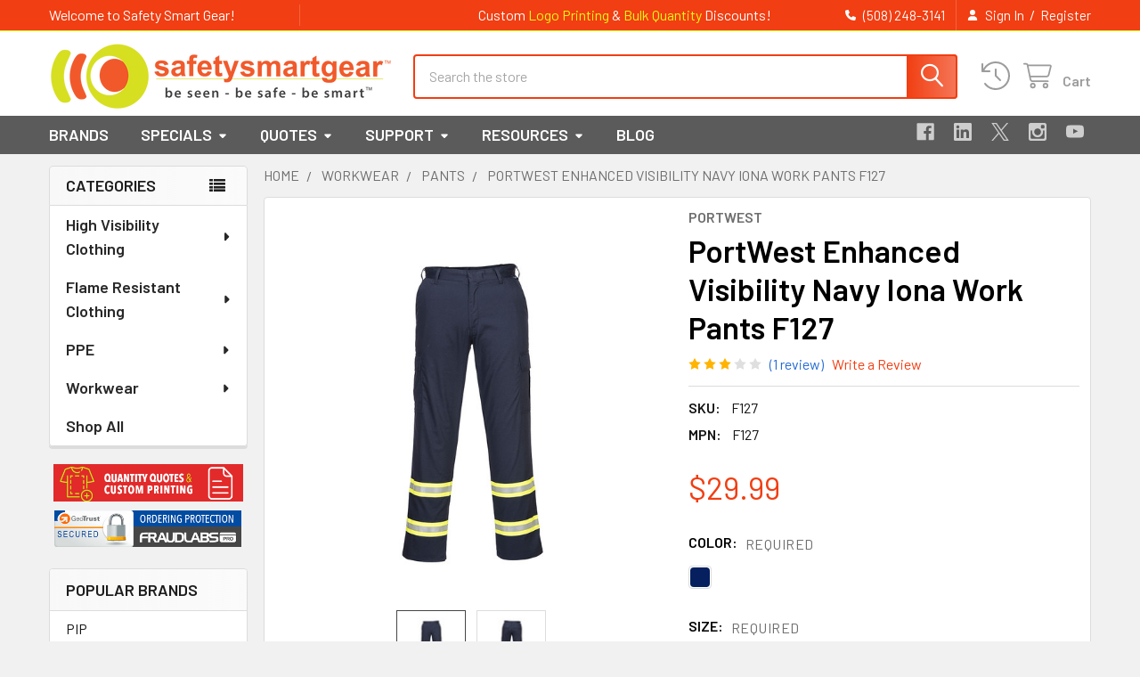

--- FILE ---
content_type: text/html; charset=UTF-8
request_url: https://www.safetysmartgear.com/portwest-enhanced-visibility-navy-iona-work-pants-f127/
body_size: 39522
content:

        <!DOCTYPE html>
<html class="no-js" lang="en">
        <head>
        <title>PortWest Enhanced Visibility Navy Iona Work Pants F127</title>
        <link rel="dns-prefetch preconnect" href="https://cdn11.bigcommerce.com/s-20kzykhhd5" crossorigin><link rel="dns-prefetch preconnect" href="https://fonts.googleapis.com/" crossorigin><link rel="dns-prefetch preconnect" href="https://fonts.gstatic.com/" crossorigin>
        <meta property="product:price:amount" content="29.99" /><meta property="product:price:currency" content="USD" /><meta property="og:rating" content="3" /><meta property="og:url" content="https://www.safetysmartgear.com/portwest-enhanced-visibility-navy-iona-work-pants-f127/" /><meta property="og:site_name" content="Safety Smart Gear" /><meta name="keywords" content="Navy Safety Work Pants"><meta name="description" content="The F127 by PortWest are enhanced visibility, navy Iona work pants."><link rel='canonical' href='https://www.safetysmartgear.com/portwest-enhanced-visibility-navy-iona-work-pants-f127/' /><meta name='platform' content='bigcommerce.stencil' /><meta property="og:type" content="product" />
<meta property="og:title" content="PortWest Enhanced Visibility Navy Iona Work Pants F127" />
<meta property="og:description" content="The F127 by PortWest are enhanced visibility, navy Iona work pants." />
<meta property="og:image" content="https://cdn11.bigcommerce.com/s-20kzykhhd5/products/3241/images/10253/F127NAR__16341.1602531011.386.513.jpg?c=2" />
<meta property="fb:admins" content="bill@safetysmartgear.com" />
<meta property="pinterest:richpins" content="enabled" />
        
         

        <link href="https://cdn11.bigcommerce.com/s-20kzykhhd5/product_images/Safety-Smart-Gear-ico-300.ico?t=1684871420" rel="shortcut icon">
        <meta name="viewport" content="width=device-width, initial-scale=1">

        <script nonce="">
            document.documentElement.className = document.documentElement.className.replace('no-js', 'js');
        </script>

        <script nonce="">
    function browserSupportsAllFeatures() {
        return window.Promise
            && window.fetch
            && window.URL
            && window.URLSearchParams
            && window.WeakMap
            // object-fit support
            && ('objectFit' in document.documentElement.style);
    }

    function loadScript(src) {
        var js = document.createElement('script');
        js.src = src;
        js.nonce = '';
        js.onerror = function () {
            console.error('Failed to load polyfill script ' + src);
        };
        document.head.appendChild(js);
    }

    if (!browserSupportsAllFeatures()) {
        loadScript('https://cdn11.bigcommerce.com/s-20kzykhhd5/stencil/71518680-13be-013e-6f5c-561852f4591f/e/6d9ca980-709b-013e-905a-5e054896423d/dist/theme-bundle.polyfills.js');
    }
</script>
        <script nonce="">window.consentManagerTranslations = `{"locale":"en","locales":{"consent_manager.data_collection_warning":"en","consent_manager.accept_all_cookies":"en","consent_manager.gdpr_settings":"en","consent_manager.data_collection_preferences":"en","consent_manager.manage_data_collection_preferences":"en","consent_manager.use_data_by_cookies":"en","consent_manager.data_categories_table":"en","consent_manager.allow":"en","consent_manager.accept":"en","consent_manager.deny":"en","consent_manager.dismiss":"en","consent_manager.reject_all":"en","consent_manager.category":"en","consent_manager.purpose":"en","consent_manager.functional_category":"en","consent_manager.functional_purpose":"en","consent_manager.analytics_category":"en","consent_manager.analytics_purpose":"en","consent_manager.targeting_category":"en","consent_manager.advertising_category":"en","consent_manager.advertising_purpose":"en","consent_manager.essential_category":"en","consent_manager.esential_purpose":"en","consent_manager.yes":"en","consent_manager.no":"en","consent_manager.not_available":"en","consent_manager.cancel":"en","consent_manager.save":"en","consent_manager.back_to_preferences":"en","consent_manager.close_without_changes":"en","consent_manager.unsaved_changes":"en","consent_manager.by_using":"en","consent_manager.agree_on_data_collection":"en","consent_manager.change_preferences":"en","consent_manager.cancel_dialog_title":"en","consent_manager.privacy_policy":"en","consent_manager.allow_category_tracking":"en","consent_manager.disallow_category_tracking":"en"},"translations":{"consent_manager.data_collection_warning":"We use cookies (and other similar technologies) to collect data to improve your shopping experience.","consent_manager.accept_all_cookies":"Accept All Cookies","consent_manager.gdpr_settings":"Settings","consent_manager.data_collection_preferences":"Website Data Collection Preferences","consent_manager.manage_data_collection_preferences":"Manage Website Data Collection Preferences","consent_manager.use_data_by_cookies":" uses data collected by cookies and JavaScript libraries to improve your shopping experience.","consent_manager.data_categories_table":"The table below outlines how we use this data by category. To opt out of a category of data collection, select 'No' and save your preferences.","consent_manager.allow":"Allow","consent_manager.accept":"Accept","consent_manager.deny":"Deny","consent_manager.dismiss":"Dismiss","consent_manager.reject_all":"Reject all","consent_manager.category":"Category","consent_manager.purpose":"Purpose","consent_manager.functional_category":"Functional","consent_manager.functional_purpose":"Enables enhanced functionality, such as videos and live chat. If you do not allow these, then some or all of these functions may not work properly.","consent_manager.analytics_category":"Analytics","consent_manager.analytics_purpose":"Provide statistical information on site usage, e.g., web analytics so we can improve this website over time.","consent_manager.targeting_category":"Targeting","consent_manager.advertising_category":"Advertising","consent_manager.advertising_purpose":"Used to create profiles or personalize content to enhance your shopping experience.","consent_manager.essential_category":"Essential","consent_manager.esential_purpose":"Essential for the site and any requested services to work, but do not perform any additional or secondary function.","consent_manager.yes":"Yes","consent_manager.no":"No","consent_manager.not_available":"N/A","consent_manager.cancel":"Cancel","consent_manager.save":"Save","consent_manager.back_to_preferences":"Back to Preferences","consent_manager.close_without_changes":"You have unsaved changes to your data collection preferences. Are you sure you want to close without saving?","consent_manager.unsaved_changes":"You have unsaved changes","consent_manager.by_using":"By using our website, you're agreeing to our","consent_manager.agree_on_data_collection":"By using our website, you're agreeing to the collection of data as described in our ","consent_manager.change_preferences":"You can change your preferences at any time","consent_manager.cancel_dialog_title":"Are you sure you want to cancel?","consent_manager.privacy_policy":"Privacy Policy","consent_manager.allow_category_tracking":"Allow [CATEGORY_NAME] tracking","consent_manager.disallow_category_tracking":"Disallow [CATEGORY_NAME] tracking"}}`;</script>

        <script nonce="">
            window.lazySizesConfig = window.lazySizesConfig || {};
            window.lazySizesConfig.loadMode = 1;
        </script>
        <script async src="https://cdn11.bigcommerce.com/s-20kzykhhd5/stencil/71518680-13be-013e-6f5c-561852f4591f/e/6d9ca980-709b-013e-905a-5e054896423d/dist/theme-bundle.head_async.js" nonce=""></script>

            <link href="https://fonts.googleapis.com/css?family=Barlow:600,400&display=block" rel="stylesheet">
            <script async src="https://cdn11.bigcommerce.com/s-20kzykhhd5/stencil/71518680-13be-013e-6f5c-561852f4591f/e/6d9ca980-709b-013e-905a-5e054896423d/dist/theme-bundle.font.js" nonce=""></script>
            <link data-stencil-stylesheet href="https://cdn11.bigcommerce.com/s-20kzykhhd5/stencil/71518680-13be-013e-6f5c-561852f4591f/e/6d9ca980-709b-013e-905a-5e054896423d/css/theme-1ae2b610-d520-013e-65a9-6e771e833a19.css" rel="stylesheet">
            <!-- Start Tracking Code for analytics_facebook -->

<script>
!function(f,b,e,v,n,t,s){if(f.fbq)return;n=f.fbq=function(){n.callMethod?n.callMethod.apply(n,arguments):n.queue.push(arguments)};if(!f._fbq)f._fbq=n;n.push=n;n.loaded=!0;n.version='2.0';n.queue=[];t=b.createElement(e);t.async=!0;t.src=v;s=b.getElementsByTagName(e)[0];s.parentNode.insertBefore(t,s)}(window,document,'script','https://connect.facebook.net/en_US/fbevents.js');

fbq('set', 'autoConfig', 'false', '382418586443828');
fbq('dataProcessingOptions', ['LDU'], 0, 0);
fbq('init', '382418586443828', {"external_id":"9e1df4fd-0730-451b-ac45-fbca00b095f4"});
fbq('set', 'agent', 'bigcommerce', '382418586443828');

function trackEvents() {
    var pathName = window.location.pathname;

    fbq('track', 'PageView', {}, "");

    // Search events start -- only fire if the shopper lands on the /search.php page
    if (pathName.indexOf('/search.php') === 0 && getUrlParameter('search_query')) {
        fbq('track', 'Search', {
            content_type: 'product_group',
            content_ids: [],
            search_string: getUrlParameter('search_query')
        });
    }
    // Search events end

    // Wishlist events start -- only fire if the shopper attempts to add an item to their wishlist
    if (pathName.indexOf('/wishlist.php') === 0 && getUrlParameter('added_product_id')) {
        fbq('track', 'AddToWishlist', {
            content_type: 'product_group',
            content_ids: []
        });
    }
    // Wishlist events end

    // Lead events start -- only fire if the shopper subscribes to newsletter
    if (pathName.indexOf('/subscribe.php') === 0 && getUrlParameter('result') === 'success') {
        fbq('track', 'Lead', {});
    }
    // Lead events end

    // Registration events start -- only fire if the shopper registers an account
    if (pathName.indexOf('/login.php') === 0 && getUrlParameter('action') === 'account_created') {
        fbq('track', 'CompleteRegistration', {}, "");
    }
    // Registration events end

    

    function getUrlParameter(name) {
        var cleanName = name.replace(/[\[]/, '\[').replace(/[\]]/, '\]');
        var regex = new RegExp('[\?&]' + cleanName + '=([^&#]*)');
        var results = regex.exec(window.location.search);
        return results === null ? '' : decodeURIComponent(results[1].replace(/\+/g, ' '));
    }
}

if (window.addEventListener) {
    window.addEventListener("load", trackEvents, false)
}
</script>
<noscript><img height="1" width="1" style="display:none" alt="null" src="https://www.facebook.com/tr?id=382418586443828&ev=PageView&noscript=1&a=plbigcommerce1.2&eid="/></noscript>

<!-- End Tracking Code for analytics_facebook -->

<!-- Start Tracking Code for analytics_googleanalytics4 -->

<script data-cfasync="false" src="https://cdn11.bigcommerce.com/shared/js/google_analytics4_bodl_subscribers-358423becf5d870b8b603a81de597c10f6bc7699.js" integrity="sha256-gtOfJ3Avc1pEE/hx6SKj/96cca7JvfqllWA9FTQJyfI=" crossorigin="anonymous"></script>
<script data-cfasync="false">
  (function () {
    window.dataLayer = window.dataLayer || [];

    function gtag(){
        dataLayer.push(arguments);
    }

    function initGA4(event) {
         function setupGtag() {
            function configureGtag() {
                gtag('js', new Date());
                gtag('set', 'developer_id.dMjk3Nj', true);
                gtag('config', 'G-ZN11Q2DSWE');
            }

            var script = document.createElement('script');

            script.src = 'https://www.googletagmanager.com/gtag/js?id=G-ZN11Q2DSWE';
            script.async = true;
            script.onload = configureGtag;

            document.head.appendChild(script);
        }

        setupGtag();

        if (typeof subscribeOnBodlEvents === 'function') {
            subscribeOnBodlEvents('G-ZN11Q2DSWE', false);
        }

        window.removeEventListener(event.type, initGA4);
    }

    

    var eventName = document.readyState === 'complete' ? 'consentScriptsLoaded' : 'DOMContentLoaded';
    window.addEventListener(eventName, initGA4, false);
  })()
</script>

<!-- End Tracking Code for analytics_googleanalytics4 -->

<!-- Start Tracking Code for analytics_siteverification -->

<script>
window.dataLayer = window.dataLayer || [];
function gtag(){dataLayer.push(arguments);}
gtag('js', new Date());
gtag('config', 'AW-1013636151');
function trackEcommerce() {
    function gaAddTrans(orderID, store, total, tax, shipping, city, state, country, currency, channelInfo) {
        var transaction = {
            id: orderID,
            affiliation: store,
            revenue: total,
            tax: tax,
            shipping: shipping,
            city: city,
            state: state,
            country: country
        };
        if (currency) {
            transaction.currency = currency;
        }
        ga('ecommerce:addTransaction', transaction);
    }
    function gaAddItems(orderID, sku, product, variation, price, qty) {
        ga('ecommerce:addItem', {
            id: orderID,
            sku: sku,
            name: product,
            category: variation,
            price: price,
            quantity: qty
        });
    }
    function gaTrackTrans() {
        ga('ecommerce:send');
    }
    function gtagAddTrans(orderID, store, total, tax, shipping, city, state, country, currency, channelInfo) {
        this.transaction = {
            transaction_id: orderID,
            affiliation: store,
            value: total,
            tax: tax,
            shipping: shipping,
            items: []
        };
        if (currency) {
            this.transaction.currency = currency;
        }
    }
    function gtagAddItem(orderID, sku, product, variation, price, qty) {
        this.transaction.items.push({
            id: sku,
            name: product,
            category: variation,
            price: price,
            quantity: qty
        });
    }
    function gtagTrackTrans() {
        gtag('event', 'purchase', this.transaction);
        gtag('event', 'conversion', {
            'send_to': 'AW-1013636151/4-JmCIiQ5YoBELe4q-MD',
            'value': this.transaction.value,
            'transaction_id': this.transaction.transaction_id,
        });
        this.transaction = null;
    }
    if (typeof gtag === 'function') {
        this._addTrans = gtagAddTrans;
        this._addItem = gtagAddItem;
        this._trackTrans = gtagTrackTrans;
    } else if (typeof ga === 'function') {
        this._addTrans = gaAddTrans;
        this._addItem = gaAddItems;
        this._trackTrans = gaTrackTrans;
    }
}
var pageTracker = new trackEcommerce();
</script>  

<!-- End Tracking Code for analytics_siteverification -->


<script type="text/javascript" src="https://checkout-sdk.bigcommerce.com/v1/loader.js" defer ></script>
<script src="https://www.google.com/recaptcha/api.js" async defer></script>
<script type="text/javascript">
var BCData = {"product_attributes":{"sku":"F127","upc":null,"mpn":"F127","gtin":null,"weight":null,"base":true,"image":null,"price":{"without_tax":{"formatted":"$29.99","value":29.99,"currency":"USD"},"tax_label":"Tax"},"stock":null,"instock":true,"stock_message":null,"purchasable":true,"purchasing_message":null,"call_for_price_message":null}};
</script>
<!-- Global site tag (gtag.js) - Google Analytics -->
<script async src="https://www.googletagmanager.com/gtag/js?id=G-ZN11Q2DSWE"></script>
<script>
  window.dataLayer = window.dataLayer || [];
  function gtag(){dataLayer.push(arguments);}
  gtag('js', new Date());

  gtag('config', 'G-ZN11Q2DSWE');
  gtag('config', 'AW-1013636151');
</script>
<script>
  gtag('event', 'page_view', {
    'send_to': 'AW-1013636151',
    'user_id': 'replace with value',
    'value': 'replace with value',
    'items': [{
      'id': 'replace with value',
      'location_id': 'replace with value',
      'google_business_vertical': 'jobs'
    }, {
      'id': 'replace with value',
      'location_id': 'replace with value',
      'google_business_vertical': 'local'
    }, {
      'id': 'replace with value',
      'google_business_vertical': 'retail'
    }, {
      'id': 'replace with value',
      'location_id': 'replace with value',
      'google_business_vertical': 'custom'
    }]
  });
</script><script>(function(w,d,t,r,u){var f,n,i;w[u]=w[u]||[],f=function(){var o={ti:"4075908", enableAutoSpaTracking: true};o.q=w[u],w[u]=new UET(o),w[u].push("pageLoad")},n=d.createElement(t),n.src=r,n.async=1,n.onload=n.onreadystatechange=function(){var s=this.readyState;s&&s!=="loaded"&&s!=="complete"||(f(),n.onload=n.onreadystatechange=null)},i=d.getElementsByTagName(t)[0],i.parentNode.insertBefore(n,i)})(window,document,"script","//bat.bing.com/bat.js","uetq");</script><script type="text/javascript">
    (function(c,l,a,r,i,t,y){
        c[a]=c[a]||function(){(c[a].q=c[a].q||[]).push(arguments)};
        t=l.createElement(r);t.async=1;t.src="https://www.clarity.ms/tag/"+i;
        y=l.getElementsByTagName(r)[0];y.parentNode.insertBefore(t,y);
    })(window, document, "clarity", "script", "5fm4o48zsb");
</script><script src="https://analytics.ahrefs.com/analytics.js" data-key="iN5jsYBdNXRaE0EY5aQ26A" async></script>
 <script data-cfasync="false" src="https://microapps.bigcommerce.com/bodl-events/1.9.4/index.js" integrity="sha256-Y0tDj1qsyiKBRibKllwV0ZJ1aFlGYaHHGl/oUFoXJ7Y=" nonce="" crossorigin="anonymous"></script>
 <script data-cfasync="false" nonce="">

 (function() {
    function decodeBase64(base64) {
       const text = atob(base64);
       const length = text.length;
       const bytes = new Uint8Array(length);
       for (let i = 0; i < length; i++) {
          bytes[i] = text.charCodeAt(i);
       }
       const decoder = new TextDecoder();
       return decoder.decode(bytes);
    }
    window.bodl = JSON.parse(decodeBase64("[base64]"));
 })()

 </script>

<script nonce="">
(function () {
    var xmlHttp = new XMLHttpRequest();

    xmlHttp.open('POST', 'https://bes.gcp.data.bigcommerce.com/nobot');
    xmlHttp.setRequestHeader('Content-Type', 'application/json');
    xmlHttp.send('{"store_id":"999861884","timezone_offset":"-5.0","timestamp":"2026-01-18T22:17:34.02646200Z","visit_id":"e30e3827-5c63-4229-b9a0-767eec11e2ff","channel_id":1}');
})();
</script>

        

        <!-- snippet location htmlhead -->

                    <link href="https://cdn11.bigcommerce.com/s-20kzykhhd5/images/stencil/608x608/products/3241/10253/F127NAR__16341.1602531011.jpg?c=2" rel="preload" as="image">

    </head>
    <body class="csscolumns papaSupermarket-layout--left-sidebar
        papaSupermarket-style--modern
        papaSupermarket-pageType--product
        papaSupermarket-page--pages-product
        emthemesModez-productUniform
        
        papaSupermarket--showAllCategoriesMenu
        
        
        
        
        
        
        " id="topOfPage">


        <!-- snippet location header -->
        <svg data-src="https://cdn11.bigcommerce.com/s-20kzykhhd5/stencil/71518680-13be-013e-6f5c-561852f4591f/e/6d9ca980-709b-013e-905a-5e054896423d/img/icon-sprite.svg" class="icons-svg-sprite"></svg>

        <header class="header" role="banner"  data-stickymenu>
    <a href="#" class="mobileMenu-toggle" data-mobile-menu-toggle="menu">
        <span class="mobileMenu-toggleIcon">Toggle menu</span>
    </a>

        <div class="emthemesModez-header-topSection">
            <div class="container">
                <nav class="navUser navUser--storeInfo">
    <ul class="navUser-section">
        <li class="navUser-item">
            <span class="navUser-welcome">Welcome to Safety Smart Gear!</span>
        </li>
        <li class="navUser-item">
            <div data-emthemesmodez-remote-banner="emthemesModezBannersBlockTopHeaderBanner01"></div>
        </li>
    </ul>
</nav>

<nav class="navUser">


        
    <ul class="navUser-section">
        

        <li class="navUser-item">
            <a class="navUser-action" href="tel:(508) 248-3141">
                <i class="icon"><svg><use href="#icon-phone-solid" /></svg></i>
                <span>(508) 248-3141</span>
            </a>
        </li>

        <li class="navUser-item navUser-item--account">
                <a class="navUser-action" href="/login.php">
                    <i class="icon"><svg><use href="#icon-user-solid" /></svg></i>
                    <span class="navUser-item-loginLabel">Sign In</span>
                </a>
                    <span class="navUser-or">/</span> <a class="navUser-action" href="/login.php?action=create_account">Register</a>
        </li>
    </ul>
</nav>            </div>
        </div>

    <div class="emthemesModez-header-userSection emthemesModez-header-userSection--logo-left">
        <div class="container">
                <div class="header-logo header-logo--left">
                    <a href="https://www.safetysmartgear.com/" data-instantload='{"page":"home"}'>
            <div class="header-logo-image-container">
                <img class="header-logo-image" src="https://cdn11.bigcommerce.com/s-20kzykhhd5/images/stencil/385x77/safety-smart-gear-logo-2024_1728496567__16934.original.png" srcset="https://cdn11.bigcommerce.com/s-20kzykhhd5/images/stencil/385x77/safety-smart-gear-logo-2024_1728496567__16934.original.png 1x, https://cdn11.bigcommerce.com/s-20kzykhhd5/images/stencil/770w/safety-smart-gear-logo-2024_1728496567__16934.original.png 2x" alt="Safety Smart Gear" title="Safety Smart Gear">
            </div>
</a>
                </div>

            <nav class="navUser">
    
    <ul class="navUser-section navUser-section--alt">
        <li class="navUser-item navUser-item--recentlyViewed">
            <a class="navUser-action navUser-action--recentlyViewed" href="#recently-viewed" data-dropdown="recently-viewed-dropdown" data-options="align:right" title="Recently Viewed" style="display:none">
                <i class="icon"><svg><use href="#icon-recent-list" /></svg></i>
                <span class="navUser-item-recentlyViewedLabel"><span class='firstword'>Recently </span>Viewed</span>
            </a>
            <div class="dropdown-menu" id="recently-viewed-dropdown" data-dropdown-content aria-hidden="true"></div>
        </li>


        


        <li class="navUser-item navUser-item--cart">
            <a
                class="navUser-action navUser-action--cart"
                data-cart-preview
                data-dropdown="cart-preview-dropdown"
                data-options="align:right"
                href="/cart.php"
                title="Cart">
                <i class="icon"><svg><use href="#icon-cart" /></svg></i>
                <span class="_rows">
                    <span class="countPill cart-quantity"></span>
                    <span class="navUser-item-cartLabel">Cart</span>
                </span>
            </a>

            <div class="dropdown-menu" id="cart-preview-dropdown" data-dropdown-content aria-hidden="true"></div>
        </li>
    </ul>
</nav>

            <div class="emthemesModez-quickSearch" data-prevent-quick-search-close>
    <!-- snippet location forms_search -->
    <form class="form" action="/search.php">
        <fieldset class="form-fieldset">
            <div class="form-field">
                <label class="is-srOnly" for="search_query">Search</label>
                <div class="form-prefixPostfix wrap">
                    <input class="form-input" data-search-quick name="search_query" id="search_query" data-error-message="Search field cannot be empty." placeholder="Search the store" autocomplete="off">
                    <input type="submit" class="button button--primary form-prefixPostfix-button--postfix" value="Search" />
                </div>
            </div>
        </fieldset>
    </form>
</div>        </div>
    </div>

    <div class="navPages-container navPages-container--bg" id="menu" data-menu>
        <div class="container">
            <nav class="navPages">

        <div class="emthemesModez-navPages-verticalCategories-container">
            <a class="navPages-action has-subMenu" role="none">Categories</a>
            <div class="emthemesModez-verticalCategories is-open " id="emthemesModez-verticalCategories" data-emthemesmodez-fix-height="emthemesModez-section1-container">
                <ul class="navPages-list navPages-list--categories">

                            <li class="navPages-item navPages-item--standard">
                                <a class="navPages-action has-subMenu " href="https://www.safetysmartgear.com/high-visibility-clothing/"
    data-instantload
    
    data-collapsible="navPages-24"
    data-collapsible-disabled-breakpoint="medium"
    data-collapsible-disabled-state="open"
    data-collapsible-enabled-state="closed">
    High Visibility Clothing <i class="icon navPages-action-moreIcon" aria-hidden="true"><svg><use href="#icon-caret-down" /></svg></i>
</a>
<div class="navPage-subMenu
            navPage-subMenu--standard
            " id="navPages-24" aria-hidden="true" tabindex="-1">
    <ul class="navPage-subMenu-list">
        <li class="navPage-subMenu-item">
            <a class="navPage-subMenu-action navPages-action" href="https://www.safetysmartgear.com/high-visibility-clothing/" data-instantload>All High Visibility Clothing</a>
        </li>
            <li class="navPage-subMenu-item">
                    <a class="navPage-subMenu-action navPages-action" href="https://www.safetysmartgear.com/high-visibility-clothing/accessories/" data-instantload >Accessories</a>
            </li>
            <li class="navPage-subMenu-item">
                    <a
                        class="navPage-subMenu-action navPages-action has-subMenu"
                        href="https://www.safetysmartgear.com/high-visibility-clothing/bibsoveralls/"
                        data-instantload
                        
                        data-collapsible="navPages-59"
                        data-collapsible-disabled-breakpoint="medium"
                        data-collapsible-disabled-state="open"
                        data-collapsible-enabled-state="closed">
                        Bibs/Overalls <i class="icon navPages-action-moreIcon" aria-hidden="true"><svg><use href="#icon-caret-down" /></svg></i>
                    </a>
                    <ul class="navPage-childList" id="navPages-59">
                        <li class="navPage-childList-item">
                            <a class="navPage-childList-action navPages-action" href="https://www.safetysmartgear.com/high-visibility-clothing/bibsoveralls/" data-instantload>All Bibs/Overalls</a>
                        </li>
                        <li class="navPage-childList-item">
                                <a class="navPage-childList-action navPages-action" data-instantload href="https://www.safetysmartgear.com/high-visibility-clothing/bibs/overalls/x-back-overalls-bibs/" >X Back Overalls &amp; Bibs</a>
                        </li>
                    </ul>
            </li>
            <li class="navPage-subMenu-item">
                    <a
                        class="navPage-subMenu-action navPages-action has-subMenu"
                        href="https://www.safetysmartgear.com/high-visibility-clothing/coveralls/"
                        data-instantload
                        
                        data-collapsible="navPages-33"
                        data-collapsible-disabled-breakpoint="medium"
                        data-collapsible-disabled-state="open"
                        data-collapsible-enabled-state="closed">
                        Coveralls <i class="icon navPages-action-moreIcon" aria-hidden="true"><svg><use href="#icon-caret-down" /></svg></i>
                    </a>
                    <ul class="navPage-childList" id="navPages-33">
                        <li class="navPage-childList-item">
                            <a class="navPage-childList-action navPages-action" href="https://www.safetysmartgear.com/high-visibility-clothing/coveralls/" data-instantload>All Coveralls</a>
                        </li>
                        <li class="navPage-childList-item">
                                <a class="navPage-childList-action navPages-action" data-instantload href="https://www.safetysmartgear.com/high-visibility-clothing/coveralls/cold-weather-coveralls/" >Cold Weather Coveralls</a>
                        </li>
                        <li class="navPage-childList-item">
                                <a class="navPage-childList-action navPages-action" data-instantload href="https://www.safetysmartgear.com/high-visibility-clothing/coveralls/x-back-coveralls/" >X Back Coveralls</a>
                        </li>
                    </ul>
            </li>
            <li class="navPage-subMenu-item">
                    <a
                        class="navPage-subMenu-action navPages-action has-subMenu"
                        href="https://www.safetysmartgear.com/high-visibility-clothing/hoodies/"
                        data-instantload
                        
                        data-collapsible="navPages-68"
                        data-collapsible-disabled-breakpoint="medium"
                        data-collapsible-disabled-state="open"
                        data-collapsible-enabled-state="closed">
                        Hoodies <i class="icon navPages-action-moreIcon" aria-hidden="true"><svg><use href="#icon-caret-down" /></svg></i>
                    </a>
                    <ul class="navPage-childList" id="navPages-68">
                        <li class="navPage-childList-item">
                            <a class="navPage-childList-action navPages-action" href="https://www.safetysmartgear.com/high-visibility-clothing/hoodies/" data-instantload>All Hoodies</a>
                        </li>
                        <li class="navPage-childList-item">
                                <a class="navPage-childList-action navPages-action" data-instantload href="https://www.safetysmartgear.com/high-visibility-clothing/hoodies/class-2-hoodies/" >Class 2 Hoodies</a>
                        </li>
                        <li class="navPage-childList-item">
                                <a class="navPage-childList-action navPages-action" data-instantload href="https://www.safetysmartgear.com/high-visibility-clothing/hoodies/class-3-hoodies/" >Class 3 Hoodies</a>
                        </li>
                        <li class="navPage-childList-item">
                                <a class="navPage-childList-action navPages-action" data-instantload href="https://www.safetysmartgear.com/high-visibility-clothing/hoodies/enhanced-visibility-hoodies/" >Enhanced Visibility Hoodies</a>
                        </li>
                    </ul>
            </li>
            <li class="navPage-subMenu-item">
                    <a
                        class="navPage-subMenu-action navPages-action has-subMenu"
                        href="https://www.safetysmartgear.com/high-visibility-clothing/jackets/"
                        data-instantload
                        
                        data-collapsible="navPages-31"
                        data-collapsible-disabled-breakpoint="medium"
                        data-collapsible-disabled-state="open"
                        data-collapsible-enabled-state="closed">
                        Jackets <i class="icon navPages-action-moreIcon" aria-hidden="true"><svg><use href="#icon-caret-down" /></svg></i>
                    </a>
                    <ul class="navPage-childList" id="navPages-31">
                        <li class="navPage-childList-item">
                            <a class="navPage-childList-action navPages-action" href="https://www.safetysmartgear.com/high-visibility-clothing/jackets/" data-instantload>All Jackets</a>
                        </li>
                        <li class="navPage-childList-item">
                                <a class="navPage-childList-action navPages-action" data-instantload href="https://www.safetysmartgear.com/high-visibility-clothing/jackets/bomber-jackets/" >Bomber Jackets</a>
                        </li>
                        <li class="navPage-childList-item">
                                <a class="navPage-childList-action navPages-action" data-instantload href="https://www.safetysmartgear.com/high-visibility-clothing/jackets/convertible-jackets/" >Convertible Jackets</a>
                        </li>
                        <li class="navPage-childList-item">
                                <a class="navPage-childList-action navPages-action" data-instantload href="https://www.safetysmartgear.com/high-visibility-clothing/jackets/enhanced-visibility-jackets/" >Enhanced Visibility Jackets</a>
                        </li>
                        <li class="navPage-childList-item">
                                <a class="navPage-childList-action navPages-action" data-instantload href="https://www.safetysmartgear.com/high-visibility-clothing/jackets/parkas/" >Parkas</a>
                        </li>
                        <li class="navPage-childList-item">
                                <a class="navPage-childList-action navPages-action" data-instantload href="https://www.safetysmartgear.com/high-visibility-clothing/jackets/soft-shell/" >Soft Shell</a>
                        </li>
                        <li class="navPage-childList-item">
                                <a class="navPage-childList-action navPages-action" data-instantload href="https://www.safetysmartgear.com/high-visibility-clothing/jackets/windbreakers/" >Windbreakers</a>
                        </li>
                        <li class="navPage-childList-item">
                                <a class="navPage-childList-action navPages-action" data-instantload href="https://www.safetysmartgear.com/high-visibility-clothing/jackets/x-back-jackets/" >X Back Jackets</a>
                        </li>
                    </ul>
            </li>
            <li class="navPage-subMenu-item">
                    <a class="navPage-subMenu-action navPages-action" href="https://www.safetysmartgear.com/high-visibility-clothing/kids-hi-vis/" data-instantload >Kids Hi Vis</a>
            </li>
            <li class="navPage-subMenu-item">
                    <a class="navPage-subMenu-action navPages-action" href="https://www.safetysmartgear.com/high-visibility-clothing/pants/" data-instantload >Pants</a>
            </li>
            <li class="navPage-subMenu-item">
                    <a
                        class="navPage-subMenu-action navPages-action has-subMenu"
                        href="https://www.safetysmartgear.com/high-visibility-clothing/rain-gear/"
                        data-instantload
                        
                        data-collapsible="navPages-34"
                        data-collapsible-disabled-breakpoint="medium"
                        data-collapsible-disabled-state="open"
                        data-collapsible-enabled-state="closed">
                        Rain Gear <i class="icon navPages-action-moreIcon" aria-hidden="true"><svg><use href="#icon-caret-down" /></svg></i>
                    </a>
                    <ul class="navPage-childList" id="navPages-34">
                        <li class="navPage-childList-item">
                            <a class="navPage-childList-action navPages-action" href="https://www.safetysmartgear.com/high-visibility-clothing/rain-gear/" data-instantload>All Rain Gear</a>
                        </li>
                        <li class="navPage-childList-item">
                                <a class="navPage-childList-action navPages-action" data-instantload href="https://www.safetysmartgear.com/high-visibility-clothing/rain-gear/class-3-rain-jackets/" >Class 3 Rain Jackets</a>
                        </li>
                        <li class="navPage-childList-item">
                                <a class="navPage-childList-action navPages-action" data-instantload href="https://www.safetysmartgear.com/high-visibility-clothing/rain-gear/class-3-raincoats/" >Class 3 Raincoats</a>
                        </li>
                        <li class="navPage-childList-item">
                                <a class="navPage-childList-action navPages-action" data-instantload href="https://www.safetysmartgear.com/high-visibility-clothing/rain-gear/x-back-rain-jackets/" >X Back Rain Jackets</a>
                        </li>
                        <li class="navPage-childList-item">
                                <a class="navPage-childList-action navPages-action" data-instantload href="https://www.safetysmartgear.com/high-visibility-clothing/rain-gear/class-e-rain-pants-bibs/" >Class E Rain Pants Bibs</a>
                        </li>
                        <li class="navPage-childList-item">
                                <a class="navPage-childList-action navPages-action" data-instantload href="https://www.safetysmartgear.com/high-visibility-clothing/rain-gear/enhanced-visibility-rain-gear/" >Enhanced Visibility Rain Gear</a>
                        </li>
                    </ul>
            </li>
            <li class="navPage-subMenu-item">
                    <a
                        class="navPage-subMenu-action navPages-action has-subMenu"
                        href="https://www.safetysmartgear.com/high-visibility-clothing/safety-vests/"
                        data-instantload
                        
                        data-collapsible="navPages-28"
                        data-collapsible-disabled-breakpoint="medium"
                        data-collapsible-disabled-state="open"
                        data-collapsible-enabled-state="closed">
                        Safety Vests <i class="icon navPages-action-moreIcon" aria-hidden="true"><svg><use href="#icon-caret-down" /></svg></i>
                    </a>
                    <ul class="navPage-childList" id="navPages-28">
                        <li class="navPage-childList-item">
                            <a class="navPage-childList-action navPages-action" href="https://www.safetysmartgear.com/high-visibility-clothing/safety-vests/" data-instantload>All Safety Vests</a>
                        </li>
                        <li class="navPage-childList-item">
                                <a class="navPage-childList-action navPages-action" data-instantload href="https://www.safetysmartgear.com/high-visibility-clothing/safety-vests/adjustable-vests/" >Adjustable Vests</a>
                        </li>
                        <li class="navPage-childList-item">
                                <a class="navPage-childList-action navPages-action" data-instantload href="https://www.safetysmartgear.com/high-visibility-clothing/safety-vests/ansi-class-2-vests/" >ANSI Class 2 Vests</a>
                        </li>
                        <li class="navPage-childList-item">
                                <a class="navPage-childList-action navPages-action" data-instantload href="https://www.safetysmartgear.com/high-visibility-clothing/safety-vests/ansi-class-3-vests/" >ANSI Class 3 Vests</a>
                        </li>
                        <li class="navPage-childList-item">
                                <a class="navPage-childList-action navPages-action" data-instantload href="https://www.safetysmartgear.com/high-visibility-clothing/safety-vests/breakaway-vests/" >Breakaway Vests</a>
                        </li>
                        <li class="navPage-childList-item">
                                <a class="navPage-childList-action navPages-action" data-instantload href="https://www.safetysmartgear.com/high-visibility-clothing/safety-vests/construction-vests/" >Construction Vests</a>
                        </li>
                        <li class="navPage-childList-item">
                                <a class="navPage-childList-action navPages-action" data-instantload href="https://www.safetysmartgear.com/high-visibility-clothing/safety-vests/contrast-two-tone-dot-vests/" >Contrast Two Tone Vests</a>
                        </li>
                        <li class="navPage-childList-item">
                                <a class="navPage-childList-action navPages-action" data-instantload href="https://www.safetysmartgear.com/high-visibility-clothing/safety-vests/economy-vests/" >Economy Vests</a>
                        </li>
                        <li class="navPage-childList-item">
                                <a class="navPage-childList-action navPages-action" data-instantload href="https://www.safetysmartgear.com/high-visibility-clothing/safety-vests/lighted-vests/" >Lighted Vests</a>
                        </li>
                        <li class="navPage-childList-item">
                                <a class="navPage-childList-action navPages-action" data-instantload href="https://www.safetysmartgear.com/high-visibility-clothing/safety-vests/mesh-vests/" >Mesh Vests</a>
                        </li>
                        <li class="navPage-childList-item">
                                <a class="navPage-childList-action navPages-action" data-instantload href="https://www.safetysmartgear.com/high-visibility-clothing/safety-vests/enhanced-visibility-vests/" >Enhanced Visibility Vests</a>
                        </li>
                        <li class="navPage-childList-item">
                                <a class="navPage-childList-action navPages-action" data-instantload href="https://www.safetysmartgear.com/high-visibility-clothing/safety-vests/public-safety-vests/" >Public Safety Vests</a>
                        </li>
                        <li class="navPage-childList-item">
                                <a class="navPage-childList-action navPages-action" data-instantload href="https://www.safetysmartgear.com/high-visibility-clothing/safety-vests/surveyor-vests/" >Surveyor Vests</a>
                        </li>
                        <li class="navPage-childList-item">
                                <a class="navPage-childList-action navPages-action" data-instantload href="https://www.safetysmartgear.com/high-visibility-clothing/safety-vests/x-back-vests/" >X Back Vests</a>
                        </li>
                    </ul>
            </li>
            <li class="navPage-subMenu-item">
                    <a
                        class="navPage-subMenu-action navPages-action has-subMenu"
                        href="https://www.safetysmartgear.com/high-visibility-clothing/shirts/"
                        data-instantload
                        
                        data-collapsible="navPages-32"
                        data-collapsible-disabled-breakpoint="medium"
                        data-collapsible-disabled-state="open"
                        data-collapsible-enabled-state="closed">
                        Shirts <i class="icon navPages-action-moreIcon" aria-hidden="true"><svg><use href="#icon-caret-down" /></svg></i>
                    </a>
                    <ul class="navPage-childList" id="navPages-32">
                        <li class="navPage-childList-item">
                            <a class="navPage-childList-action navPages-action" href="https://www.safetysmartgear.com/high-visibility-clothing/shirts/" data-instantload>All Shirts</a>
                        </li>
                        <li class="navPage-childList-item">
                                <a class="navPage-childList-action navPages-action" data-instantload href="https://www.safetysmartgear.com/high-visibility-clothing/shirts/polo-shirts/" >Polo Shirts</a>
                        </li>
                        <li class="navPage-childList-item">
                                <a class="navPage-childList-action navPages-action" data-instantload href="https://www.safetysmartgear.com/high-visibility-clothing/shirts/non-ansi-shirts/" >Non-ANSI Shirts</a>
                        </li>
                        <li class="navPage-childList-item">
                                <a class="navPage-childList-action navPages-action" data-instantload href="https://www.safetysmartgear.com/high-visibility-clothing/shirts/work-shirts/" >Work Shirts</a>
                        </li>
                    </ul>
            </li>
            <li class="navPage-subMenu-item">
                    <a
                        class="navPage-subMenu-action navPages-action has-subMenu"
                        href="https://www.safetysmartgear.com/high-visibility-clothing/sweatshirts/"
                        data-instantload
                        
                        data-collapsible="navPages-35"
                        data-collapsible-disabled-breakpoint="medium"
                        data-collapsible-disabled-state="open"
                        data-collapsible-enabled-state="closed">
                        Sweatshirts <i class="icon navPages-action-moreIcon" aria-hidden="true"><svg><use href="#icon-caret-down" /></svg></i>
                    </a>
                    <ul class="navPage-childList" id="navPages-35">
                        <li class="navPage-childList-item">
                            <a class="navPage-childList-action navPages-action" href="https://www.safetysmartgear.com/high-visibility-clothing/sweatshirts/" data-instantload>All Sweatshirts</a>
                        </li>
                        <li class="navPage-childList-item">
                                <a class="navPage-childList-action navPages-action" data-instantload href="https://www.safetysmartgear.com/high-visibility-clothing/sweatshirts/ansi-class-2-sweatshirts/" >ANSI Class 2 Sweatshirts</a>
                        </li>
                        <li class="navPage-childList-item">
                                <a class="navPage-childList-action navPages-action" data-instantload href="https://www.safetysmartgear.com/high-visibility-clothing/sweatshirts/ansi-class-3-sweatshirts/" >ANSI Class 3 Sweatshirts</a>
                        </li>
                        <li class="navPage-childList-item">
                                <a class="navPage-childList-action navPages-action" data-instantload href="https://www.safetysmartgear.com/high-visibility-clothing/sweatshirts/enhanced-visibility-sweatshirts/" >Enhanced Visibility Sweatshirts</a>
                        </li>
                        <li class="navPage-childList-item">
                                <a class="navPage-childList-action navPages-action" data-instantload href="https://www.safetysmartgear.com/high-visibility-clothing/sweatshirts/x-back/" >X Back</a>
                        </li>
                    </ul>
            </li>
            <li class="navPage-subMenu-item">
                    <a
                        class="navPage-subMenu-action navPages-action has-subMenu"
                        href="https://www.safetysmartgear.com/high-visibility-clothing/t-shirts/"
                        data-instantload
                        
                        data-collapsible="navPages-56"
                        data-collapsible-disabled-breakpoint="medium"
                        data-collapsible-disabled-state="open"
                        data-collapsible-enabled-state="closed">
                        T-Shirts <i class="icon navPages-action-moreIcon" aria-hidden="true"><svg><use href="#icon-caret-down" /></svg></i>
                    </a>
                    <ul class="navPage-childList" id="navPages-56">
                        <li class="navPage-childList-item">
                            <a class="navPage-childList-action navPages-action" href="https://www.safetysmartgear.com/high-visibility-clothing/t-shirts/" data-instantload>All T-Shirts</a>
                        </li>
                        <li class="navPage-childList-item">
                                <a class="navPage-childList-action navPages-action" data-instantload href="https://www.safetysmartgear.com/high-visibility-clothing/t-shirts/ansi-class-2-t-shirts/" >ANSI Class 2 T-Shirts</a>
                        </li>
                        <li class="navPage-childList-item">
                                <a class="navPage-childList-action navPages-action" data-instantload href="https://www.safetysmartgear.com/high-visibility-clothing/t-shirts/ansi-class-3-t-shirts/" >ANSI Class 3 T-Shirts</a>
                        </li>
                        <li class="navPage-childList-item">
                                <a class="navPage-childList-action navPages-action" data-instantload href="https://www.safetysmartgear.com/high-visibility-clothing/t-shirts/long-sleeve/" >Long Sleeve</a>
                        </li>
                        <li class="navPage-childList-item">
                                <a class="navPage-childList-action navPages-action" data-instantload href="https://www.safetysmartgear.com/high-visibility-clothing/t-shirts/enhanced-visibility-t-shirts/" >Enhanced Visibility T-Shirts</a>
                        </li>
                        <li class="navPage-childList-item">
                                <a class="navPage-childList-action navPages-action" data-instantload href="https://www.safetysmartgear.com/high-visibility-clothing/t-shirts/short-sleeve/" >Short Sleeve</a>
                        </li>
                        <li class="navPage-childList-item">
                                <a class="navPage-childList-action navPages-action" data-instantload href="https://www.safetysmartgear.com/high-visibility-clothing/t-shirts/x-back-t-shirts/" >X Back T-Shirts</a>
                        </li>
                    </ul>
            </li>
            <li class="navPage-subMenu-item">
                    <a class="navPage-subMenu-action navPages-action" href="https://www.safetysmartgear.com/high-visibility-clothing/womens-hi-vis/" data-instantload >Women&#x27;s Hi Vis</a>
            </li>
            <li class="navPage-subMenu-item">
                    <a class="navPage-subMenu-action navPages-action" href="https://www.safetysmartgear.com/high-visibility-clothing/hi-vis-made-in-usa/" data-instantload >Hi Vis Clothing Made In USA</a>
            </li>
    </ul>
</div>
                            </li>
                            <li class="navPages-item navPages-item--standard">
                                <a class="navPages-action has-subMenu " href="https://www.safetysmartgear.com/flame-resistant-clothing/"
    data-instantload
    
    data-collapsible="navPages-25"
    data-collapsible-disabled-breakpoint="medium"
    data-collapsible-disabled-state="open"
    data-collapsible-enabled-state="closed">
    Flame Resistant Clothing <i class="icon navPages-action-moreIcon" aria-hidden="true"><svg><use href="#icon-caret-down" /></svg></i>
</a>
<div class="navPage-subMenu
            navPage-subMenu--standard
            " id="navPages-25" aria-hidden="true" tabindex="-1">
    <ul class="navPage-subMenu-list">
        <li class="navPage-subMenu-item">
            <a class="navPage-subMenu-action navPages-action" href="https://www.safetysmartgear.com/flame-resistant-clothing/" data-instantload>All Flame Resistant Clothing</a>
        </li>
            <li class="navPage-subMenu-item">
                    <a
                        class="navPage-subMenu-action navPages-action has-subMenu"
                        href="https://www.safetysmartgear.com/flame-resistant-clothing/accessories/"
                        data-instantload
                        
                        data-collapsible="navPages-73"
                        data-collapsible-disabled-breakpoint="medium"
                        data-collapsible-disabled-state="open"
                        data-collapsible-enabled-state="closed">
                        Accessories <i class="icon navPages-action-moreIcon" aria-hidden="true"><svg><use href="#icon-caret-down" /></svg></i>
                    </a>
                    <ul class="navPage-childList" id="navPages-73">
                        <li class="navPage-childList-item">
                            <a class="navPage-childList-action navPages-action" href="https://www.safetysmartgear.com/flame-resistant-clothing/accessories/" data-instantload>All Accessories</a>
                        </li>
                        <li class="navPage-childList-item">
                                <a class="navPage-childList-action navPages-action" data-instantload href="https://www.safetysmartgear.com/flame-resistant-clothing/accessories/balaclavas/" >Balaclavas</a>
                        </li>
                        <li class="navPage-childList-item">
                                <a class="navPage-childList-action navPages-action" data-instantload href="https://www.safetysmartgear.com/flame-resistant-clothing/accessories/base-layer/" >Base Layer</a>
                        </li>
                        <li class="navPage-childList-item">
                                <a class="navPage-childList-action navPages-action" data-instantload href="https://www.safetysmartgear.com/flame-resistant-clothing/accessories/gloves/" >Gloves</a>
                        </li>
                        <li class="navPage-childList-item">
                                <a class="navPage-childList-action navPages-action" data-instantload href="https://www.safetysmartgear.com/flame-resistant-clothing/accessories/hard-hat-liners/" >Hard Hat Liners</a>
                        </li>
                        <li class="navPage-childList-item">
                                <a class="navPage-childList-action navPages-action" data-instantload href="https://www.safetysmartgear.com/flame-resistant-clothing/accessories/hats/" >Hats</a>
                        </li>
                        <li class="navPage-childList-item">
                                <a class="navPage-childList-action navPages-action" data-instantload href="https://www.safetysmartgear.com/flame-resistant-clothing/accessories/heat-stress-relief/" >Heat Stress Relief</a>
                        </li>
                        <li class="navPage-childList-item">
                                <a class="navPage-childList-action navPages-action" data-instantload href="https://www.safetysmartgear.com/flame-resistant-clothing/accessories/neck-gaiters-tubes-buffs/" >Neck Gaiters, Tubes &amp; Buffs</a>
                        </li>
                        <li class="navPage-childList-item">
                                <a class="navPage-childList-action navPages-action" data-instantload href="https://www.safetysmartgear.com/flame-resistant-clothing/accessories/sleeves/" >Sleeves</a>
                        </li>
                    </ul>
            </li>
            <li class="navPage-subMenu-item">
                    <a class="navPage-subMenu-action navPages-action" href="https://www.safetysmartgear.com/flame-resistant-clothing/bibsoveralls/" data-instantload >Bibs/Overalls</a>
            </li>
            <li class="navPage-subMenu-item">
                    <a class="navPage-subMenu-action navPages-action" href="https://www.safetysmartgear.com/flame-resistant-clothing/coveralls/" data-instantload >Coveralls</a>
            </li>
            <li class="navPage-subMenu-item">
                    <a class="navPage-subMenu-action navPages-action" href="https://www.safetysmartgear.com/flame-resistant-clothing/fr-hi-vis/" data-instantload >FR Hi Vis</a>
            </li>
            <li class="navPage-subMenu-item">
                    <a
                        class="navPage-subMenu-action navPages-action has-subMenu"
                        href="https://www.safetysmartgear.com/flame-resistant-clothing/jackets/"
                        data-instantload
                        
                        data-collapsible="navPages-84"
                        data-collapsible-disabled-breakpoint="medium"
                        data-collapsible-disabled-state="open"
                        data-collapsible-enabled-state="closed">
                        Jackets <i class="icon navPages-action-moreIcon" aria-hidden="true"><svg><use href="#icon-caret-down" /></svg></i>
                    </a>
                    <ul class="navPage-childList" id="navPages-84">
                        <li class="navPage-childList-item">
                            <a class="navPage-childList-action navPages-action" href="https://www.safetysmartgear.com/flame-resistant-clothing/jackets/" data-instantload>All Jackets</a>
                        </li>
                        <li class="navPage-childList-item">
                                <a class="navPage-childList-action navPages-action" data-instantload href="https://www.safetysmartgear.com/flame-resistant-clothing/jackets/bomber-jackets/" >Bomber Jackets</a>
                        </li>
                        <li class="navPage-childList-item">
                                <a class="navPage-childList-action navPages-action" data-instantload href="https://www.safetysmartgear.com/flame-resistant-clothing/jackets/parkas/" >Parkas</a>
                        </li>
                        <li class="navPage-childList-item">
                                <a class="navPage-childList-action navPages-action" data-instantload href="https://www.safetysmartgear.com/flame-resistant-clothing/jackets/soft-shell/" >Soft Shell</a>
                        </li>
                        <li class="navPage-childList-item">
                                <a class="navPage-childList-action navPages-action" data-instantload href="https://www.safetysmartgear.com/flame-resistant-clothing/jackets/windbreakers/" >Windbreakers</a>
                        </li>
                    </ul>
            </li>
            <li class="navPage-subMenu-item">
                    <a class="navPage-subMenu-action navPages-action" href="https://www.safetysmartgear.com/flame-resistant-clothing/lab-coats/" data-instantload >Lab Coats</a>
            </li>
            <li class="navPage-subMenu-item">
                    <a class="navPage-subMenu-action navPages-action" href="https://www.safetysmartgear.com/flame-resistant-clothing/pants/" data-instantload >Pants</a>
            </li>
            <li class="navPage-subMenu-item">
                    <a
                        class="navPage-subMenu-action navPages-action has-subMenu"
                        href="https://www.safetysmartgear.com/flame-resistant-clothing/fr-rain-gear/"
                        data-instantload
                        
                        data-collapsible="navPages-87"
                        data-collapsible-disabled-breakpoint="medium"
                        data-collapsible-disabled-state="open"
                        data-collapsible-enabled-state="closed">
                        Rain Gear <i class="icon navPages-action-moreIcon" aria-hidden="true"><svg><use href="#icon-caret-down" /></svg></i>
                    </a>
                    <ul class="navPage-childList" id="navPages-87">
                        <li class="navPage-childList-item">
                            <a class="navPage-childList-action navPages-action" href="https://www.safetysmartgear.com/flame-resistant-clothing/fr-rain-gear/" data-instantload>All Rain Gear</a>
                        </li>
                        <li class="navPage-childList-item">
                                <a class="navPage-childList-action navPages-action" data-instantload href="https://www.safetysmartgear.com/flame-resistant-clothing/rain-gear/rain-jackets/" >Rain Jackets</a>
                        </li>
                        <li class="navPage-childList-item">
                                <a class="navPage-childList-action navPages-action" data-instantload href="https://www.safetysmartgear.com/flame-resistant-clothing/rain-gear/raincoats/" >Raincoats</a>
                        </li>
                        <li class="navPage-childList-item">
                                <a class="navPage-childList-action navPages-action" data-instantload href="https://www.safetysmartgear.com/flame-resistant-clothing/rain-gear/rain-pants-bibs/" >Rain Pants &amp; Bibs</a>
                        </li>
                        <li class="navPage-childList-item">
                                <a class="navPage-childList-action navPages-action" data-instantload href="https://www.safetysmartgear.com/flame-resistant-clothing/rain-gear/rain-suits/" >Rain Suits</a>
                        </li>
                    </ul>
            </li>
            <li class="navPage-subMenu-item">
                    <a
                        class="navPage-subMenu-action navPages-action has-subMenu"
                        href="https://www.safetysmartgear.com/flame-resistant-clothing/safety-vests/"
                        data-instantload
                        
                        data-collapsible="navPages-88"
                        data-collapsible-disabled-breakpoint="medium"
                        data-collapsible-disabled-state="open"
                        data-collapsible-enabled-state="closed">
                        Safety Vests <i class="icon navPages-action-moreIcon" aria-hidden="true"><svg><use href="#icon-caret-down" /></svg></i>
                    </a>
                    <ul class="navPage-childList" id="navPages-88">
                        <li class="navPage-childList-item">
                            <a class="navPage-childList-action navPages-action" href="https://www.safetysmartgear.com/flame-resistant-clothing/safety-vests/" data-instantload>All Safety Vests</a>
                        </li>
                        <li class="navPage-childList-item">
                                <a class="navPage-childList-action navPages-action" data-instantload href="https://www.safetysmartgear.com/flame-resistant-clothing/safety-vests/class-2-vests/" >Class 2 Vests</a>
                        </li>
                        <li class="navPage-childList-item">
                                <a class="navPage-childList-action navPages-action" data-instantload href="https://www.safetysmartgear.com/flame-resistant-clothing/safety-vests/class-3-vests/" >Class 3 Vests</a>
                        </li>
                        <li class="navPage-childList-item">
                                <a class="navPage-childList-action navPages-action" data-instantload href="https://www.safetysmartgear.com/flame-resistant-clothing/safety-vests/electrician-vests/" >Electrician Vests</a>
                        </li>
                        <li class="navPage-childList-item">
                                <a class="navPage-childList-action navPages-action" data-instantload href="https://www.safetysmartgear.com/flame-resistant-clothing/safety-vests/non-ansi-vests/" >Non-ANSI Vests</a>
                        </li>
                    </ul>
            </li>
            <li class="navPage-subMenu-item">
                    <a
                        class="navPage-subMenu-action navPages-action has-subMenu"
                        href="https://www.safetysmartgear.com/flame-resistant-clothing/shirts/"
                        data-instantload
                        
                        data-collapsible="navPages-89"
                        data-collapsible-disabled-breakpoint="medium"
                        data-collapsible-disabled-state="open"
                        data-collapsible-enabled-state="closed">
                        Shirts <i class="icon navPages-action-moreIcon" aria-hidden="true"><svg><use href="#icon-caret-down" /></svg></i>
                    </a>
                    <ul class="navPage-childList" id="navPages-89">
                        <li class="navPage-childList-item">
                            <a class="navPage-childList-action navPages-action" href="https://www.safetysmartgear.com/flame-resistant-clothing/shirts/" data-instantload>All Shirts</a>
                        </li>
                        <li class="navPage-childList-item">
                                <a class="navPage-childList-action navPages-action" data-instantload href="https://www.safetysmartgear.com/flame-resistant-clothing/shirts/long-sleeve/" >Long Sleeve</a>
                        </li>
                        <li class="navPage-childList-item">
                                <a class="navPage-childList-action navPages-action" data-instantload href="https://www.safetysmartgear.com/flame-resistant-clothing/shirts/short-sleeve/" >Short Sleeve</a>
                        </li>
                        <li class="navPage-childList-item">
                                <a class="navPage-childList-action navPages-action" data-instantload href="https://www.safetysmartgear.com/flame-resistant-clothing/shirts/t-shirts/" >T-Shirts</a>
                        </li>
                    </ul>
            </li>
            <li class="navPage-subMenu-item">
                    <a class="navPage-subMenu-action navPages-action" href="https://www.safetysmartgear.com/flame-resistant-clothing/sweatshirts/" data-instantload >Sweatshirts</a>
            </li>
            <li class="navPage-subMenu-item">
                    <a class="navPage-subMenu-action navPages-action" href="https://www.safetysmartgear.com/fr-clothing/fr-womens-clothing/" data-instantload >Womens FR</a>
            </li>
            <li class="navPage-subMenu-item">
                    <a class="navPage-subMenu-action navPages-action" href="https://www.safetysmartgear.com/flame-resistant-clothing/fr-made-in-usa/" data-instantload >FR Made In USA</a>
            </li>
    </ul>
</div>
                            </li>
                            <li class="navPages-item navPages-item--standard">
                                <a class="navPages-action has-subMenu " href="https://www.safetysmartgear.com/ppe/"
    data-instantload
    
    data-collapsible="navPages-27"
    data-collapsible-disabled-breakpoint="medium"
    data-collapsible-disabled-state="open"
    data-collapsible-enabled-state="closed">
    PPE <i class="icon navPages-action-moreIcon" aria-hidden="true"><svg><use href="#icon-caret-down" /></svg></i>
</a>
<div class="navPage-subMenu
            navPage-subMenu--standard
            " id="navPages-27" aria-hidden="true" tabindex="-1">
    <ul class="navPage-subMenu-list">
        <li class="navPage-subMenu-item">
            <a class="navPage-subMenu-action navPages-action" href="https://www.safetysmartgear.com/ppe/" data-instantload>All PPE</a>
        </li>
            <li class="navPage-subMenu-item">
                    <a class="navPage-subMenu-action navPages-action" href="https://www.safetysmartgear.com/ppe/arc-screens/" data-instantload >Arc Screens</a>
            </li>
            <li class="navPage-subMenu-item">
                    <a class="navPage-subMenu-action navPages-action" href="https://www.safetysmartgear.com/ppe/chemical-splash/" data-instantload >Chemical Splash</a>
            </li>
            <li class="navPage-subMenu-item">
                    <a
                        class="navPage-subMenu-action navPages-action has-subMenu"
                        href="https://www.safetysmartgear.com/ppe/disposable-garments/"
                        data-instantload
                        
                        data-collapsible="navPages-112"
                        data-collapsible-disabled-breakpoint="medium"
                        data-collapsible-disabled-state="open"
                        data-collapsible-enabled-state="closed">
                        Disposable Garments <i class="icon navPages-action-moreIcon" aria-hidden="true"><svg><use href="#icon-caret-down" /></svg></i>
                    </a>
                    <ul class="navPage-childList" id="navPages-112">
                        <li class="navPage-childList-item">
                            <a class="navPage-childList-action navPages-action" href="https://www.safetysmartgear.com/ppe/disposable-garments/" data-instantload>All Disposable Garments</a>
                        </li>
                        <li class="navPage-childList-item">
                                <a class="navPage-childList-action navPages-action" data-instantload href="https://www.safetysmartgear.com/ppe/disposable-garments/disposable-boot-covers/" >Disposable Boot Covers</a>
                        </li>
                        <li class="navPage-childList-item">
                                <a class="navPage-childList-action navPages-action" data-instantload href="https://www.safetysmartgear.com/protective-equipment/disposable-garments/disposable-coveralls-lab-suits/" >Disposable Coveralls - Lab - Suits</a>
                        </li>
                        <li class="navPage-childList-item">
                                <a class="navPage-childList-action navPages-action" data-instantload href="https://www.safetysmartgear.com/protective-equipment/disposable-garments/disposable-gloves/" >Disposable Gloves</a>
                        </li>
                    </ul>
            </li>
            <li class="navPage-subMenu-item">
                    <a
                        class="navPage-subMenu-action navPages-action has-subMenu"
                        href="https://www.safetysmartgear.com/ppe/ergonomic-supports/"
                        data-instantload
                        
                        data-collapsible="navPages-113"
                        data-collapsible-disabled-breakpoint="medium"
                        data-collapsible-disabled-state="open"
                        data-collapsible-enabled-state="closed">
                        Ergonomic Supports <i class="icon navPages-action-moreIcon" aria-hidden="true"><svg><use href="#icon-caret-down" /></svg></i>
                    </a>
                    <ul class="navPage-childList" id="navPages-113">
                        <li class="navPage-childList-item">
                            <a class="navPage-childList-action navPages-action" href="https://www.safetysmartgear.com/ppe/ergonomic-supports/" data-instantload>All Ergonomic Supports</a>
                        </li>
                        <li class="navPage-childList-item">
                                <a class="navPage-childList-action navPages-action" data-instantload href="https://www.safetysmartgear.com/ppe/ergonomic-supports/back-supports/" >Back Supports</a>
                        </li>
                        <li class="navPage-childList-item">
                                <a class="navPage-childList-action navPages-action" data-instantload href="https://www.safetysmartgear.com/ppe/ergonomic-supports/ergonomic-gloves/" >Ergonomic Gloves</a>
                        </li>
                        <li class="navPage-childList-item">
                                <a class="navPage-childList-action navPages-action" data-instantload href="https://www.safetysmartgear.com/ppe/ergonomic-supports/knee-pads/" >Knee Pads</a>
                        </li>
                        <li class="navPage-childList-item">
                                <a class="navPage-childList-action navPages-action" data-instantload href="https://www.safetysmartgear.com/ppe/ergonomic-supports/wrist-supports/" >Wrist Supports</a>
                        </li>
                    </ul>
            </li>
            <li class="navPage-subMenu-item">
                    <a class="navPage-subMenu-action navPages-action" href="https://www.safetysmartgear.com/ppe/gear-bags/" data-instantload >Gear Bags</a>
            </li>
            <li class="navPage-subMenu-item">
                    <a
                        class="navPage-subMenu-action navPages-action has-subMenu"
                        href="https://www.safetysmartgear.com/ppe/hand-protection/"
                        data-instantload
                        
                        data-collapsible="navPages-122"
                        data-collapsible-disabled-breakpoint="medium"
                        data-collapsible-disabled-state="open"
                        data-collapsible-enabled-state="closed">
                        Hand Protection <i class="icon navPages-action-moreIcon" aria-hidden="true"><svg><use href="#icon-caret-down" /></svg></i>
                    </a>
                    <ul class="navPage-childList" id="navPages-122">
                        <li class="navPage-childList-item">
                            <a class="navPage-childList-action navPages-action" href="https://www.safetysmartgear.com/ppe/hand-protection/" data-instantload>All Hand Protection</a>
                        </li>
                        <li class="navPage-childList-item">
                                <a class="navPage-childList-action navPages-action" data-instantload href="https://www.safetysmartgear.com/ppe/hand-protection/disposable-gloves/" >Disposable Gloves</a>
                        </li>
                        <li class="navPage-childList-item">
                                <a class="navPage-childList-action navPages-action" data-instantload href="https://www.safetysmartgear.com/ppe/hand-protection/cold-weather-gloves/" >Cold Weather Gloves</a>
                        </li>
                        <li class="navPage-childList-item">
                                <a class="navPage-childList-action navPages-action" data-instantload href="https://www.safetysmartgear.com/ppe/safety-gloves/cut-resistant-gloves/" >Cut Resistant Gloves</a>
                        </li>
                        <li class="navPage-childList-item">
                                <a class="navPage-childList-action navPages-action" data-instantload href="https://www.safetysmartgear.com/ppe/hand-protection/nitrile-gloves/" >Nitrile Gloves</a>
                        </li>
                        <li class="navPage-childList-item">
                                <a
        class="navPage-childList-action navPages-action has-subMenu" 
        href="https://www.safetysmartgear.com/ppe/safety-gloves/work-gloves/"
        data-instantload
        
        data-collapsible="navPages-164"
        data-collapsible-disabled-breakpoint="medium"
        data-collapsible-disabled-state="open"
        data-collapsible-enabled-state="closed">
        Work Gloves <i class="icon navPages-action-moreIcon" aria-hidden="true"><svg><use href="#icon-caret-down" /></svg></i>
    </a>
    <ul class="navPage-childList" id="navPages-164">
        <li class="navPage-childList-item">
            <a class="navPage-childList-action navPages-action" data-instantload href="https://www.safetysmartgear.com/ppe/safety-gloves/work-gloves/">All Work Gloves</a>
        </li>
            <li class="navPage-childList-item">
                    <a class="navPage-childList-action navPages-action" data-instantload href="https://www.safetysmartgear.com/ppe/hand-protection/work-gloves/leather-gloves/" >Leather Gloves</a>
            </li>
            <li class="navPage-childList-item">
                    <a class="navPage-childList-action navPages-action" data-instantload href="https://www.safetysmartgear.com/ppe/hand-protection/work-gloves/mechanics-gloves/" >Mechanics Gloves</a>
            </li>
    </ul>
                        </li>
                    </ul>
            </li>
            <li class="navPage-subMenu-item">
                    <a
                        class="navPage-subMenu-action navPages-action has-subMenu"
                        href="https://www.safetysmartgear.com/ppe/head-protection/"
                        data-instantload
                        
                        data-collapsible="navPages-116"
                        data-collapsible-disabled-breakpoint="medium"
                        data-collapsible-disabled-state="open"
                        data-collapsible-enabled-state="closed">
                        Head Protection <i class="icon navPages-action-moreIcon" aria-hidden="true"><svg><use href="#icon-caret-down" /></svg></i>
                    </a>
                    <ul class="navPage-childList" id="navPages-116">
                        <li class="navPage-childList-item">
                            <a class="navPage-childList-action navPages-action" href="https://www.safetysmartgear.com/ppe/head-protection/" data-instantload>All Head Protection</a>
                        </li>
                        <li class="navPage-childList-item">
                                <a class="navPage-childList-action navPages-action" data-instantload href="https://www.safetysmartgear.com/ppe/head-protection/balaclavas/" >Balaclavas</a>
                        </li>
                        <li class="navPage-childList-item">
                                <a class="navPage-childList-action navPages-action" data-instantload href="https://www.safetysmartgear.com/ppe/head-protection/caps/" >Caps</a>
                        </li>
                        <li class="navPage-childList-item">
                                <a class="navPage-childList-action navPages-action" data-instantload href="https://www.safetysmartgear.com/ppe/head-protection/face-shields/" >Face Shields</a>
                        </li>
                        <li class="navPage-childList-item">
                                <a class="navPage-childList-action navPages-action" data-instantload href="https://www.safetysmartgear.com/ppe/head-protection/gaiters-and-coverings/" >Gaiters and Coverings</a>
                        </li>
                        <li class="navPage-childList-item">
                                <a class="navPage-childList-action navPages-action" data-instantload href="https://www.safetysmartgear.com/ppe/head-protection/hard-hats/" >Hard Hats - Safety Helmets</a>
                        </li>
                    </ul>
            </li>
            <li class="navPage-subMenu-item">
                    <a class="navPage-subMenu-action navPages-action" href="https://www.safetysmartgear.com/ppe/hearing-protection/" data-instantload >Hearing Protection</a>
            </li>
            <li class="navPage-subMenu-item">
                    <a
                        class="navPage-subMenu-action navPages-action has-subMenu"
                        href="https://www.safetysmartgear.com/ppe/heat-stress-relief/"
                        data-instantload
                        
                        data-collapsible="navPages-119"
                        data-collapsible-disabled-breakpoint="medium"
                        data-collapsible-disabled-state="open"
                        data-collapsible-enabled-state="closed">
                        Heat Stress Relief <i class="icon navPages-action-moreIcon" aria-hidden="true"><svg><use href="#icon-caret-down" /></svg></i>
                    </a>
                    <ul class="navPage-childList" id="navPages-119">
                        <li class="navPage-childList-item">
                            <a class="navPage-childList-action navPages-action" href="https://www.safetysmartgear.com/ppe/heat-stress-relief/" data-instantload>All Heat Stress Relief</a>
                        </li>
                        <li class="navPage-childList-item">
                                <a class="navPage-childList-action navPages-action" data-instantload href="https://www.safetysmartgear.com/ppe/heat-stress-relief/cooling-vests/" >Cooling Vests</a>
                        </li>
                        <li class="navPage-childList-item">
                                <a class="navPage-childList-action navPages-action" data-instantload href="https://www.safetysmartgear.com/ppe/heat-stress-relief/hats-sun-shades/" >Hats &amp; Sun Shades</a>
                        </li>
                        <li class="navPage-childList-item">
                                <a class="navPage-childList-action navPages-action" data-instantload href="https://www.safetysmartgear.com/ppe/heat-stress-relief/head-neck-cooling/" >Head &amp; Neck Cooling</a>
                        </li>
                    </ul>
            </li>
            <li class="navPage-subMenu-item">
                    <a class="navPage-subMenu-action navPages-action" href="https://www.safetysmartgear.com/ppe/heated-gear/" data-instantload >Heated Gear</a>
            </li>
            <li class="navPage-subMenu-item">
                    <a
                        class="navPage-subMenu-action navPages-action has-subMenu"
                        href="https://www.safetysmartgear.com/ppe/industrial-rain-gear/"
                        data-instantload
                        
                        data-collapsible="navPages-120"
                        data-collapsible-disabled-breakpoint="medium"
                        data-collapsible-disabled-state="open"
                        data-collapsible-enabled-state="closed">
                        Industrial Rain Gear <i class="icon navPages-action-moreIcon" aria-hidden="true"><svg><use href="#icon-caret-down" /></svg></i>
                    </a>
                    <ul class="navPage-childList" id="navPages-120">
                        <li class="navPage-childList-item">
                            <a class="navPage-childList-action navPages-action" href="https://www.safetysmartgear.com/ppe/industrial-rain-gear/" data-instantload>All Industrial Rain Gear</a>
                        </li>
                        <li class="navPage-childList-item">
                                <a class="navPage-childList-action navPages-action" data-instantload href="https://www.safetysmartgear.com/ppe/industrial-rain-gear/rain-pants-bibs/" >Rain Pants &amp; Bibs</a>
                        </li>
                        <li class="navPage-childList-item">
                                <a class="navPage-childList-action navPages-action" data-instantload href="https://www.safetysmartgear.com/ppe/industrial-rain-gear/raincoats/" >Raincoats</a>
                        </li>
                        <li class="navPage-childList-item">
                                <a class="navPage-childList-action navPages-action" data-instantload href="https://www.safetysmartgear.com/ppe/industrial-rain-gear/rain-jackets/" >Rain Jackets</a>
                        </li>
                        <li class="navPage-childList-item">
                                <a class="navPage-childList-action navPages-action" data-instantload href="https://www.safetysmartgear.com/ppe/industrial-rain-gear/rain-suits/" >Rain Suits</a>
                        </li>
                    </ul>
            </li>
            <li class="navPage-subMenu-item">
                    <a class="navPage-subMenu-action navPages-action" href="https://www.safetysmartgear.com/ppe/lighting/" data-instantload >Lighting</a>
            </li>
            <li class="navPage-subMenu-item">
                    <a
                        class="navPage-subMenu-action navPages-action has-subMenu"
                        href="https://www.safetysmartgear.com/ppe/safety-glasses/"
                        data-instantload
                        
                        data-collapsible="navPages-121"
                        data-collapsible-disabled-breakpoint="medium"
                        data-collapsible-disabled-state="open"
                        data-collapsible-enabled-state="closed">
                        Safety Glasses <i class="icon navPages-action-moreIcon" aria-hidden="true"><svg><use href="#icon-caret-down" /></svg></i>
                    </a>
                    <ul class="navPage-childList" id="navPages-121">
                        <li class="navPage-childList-item">
                            <a class="navPage-childList-action navPages-action" href="https://www.safetysmartgear.com/ppe/safety-glasses/" data-instantload>All Safety Glasses</a>
                        </li>
                        <li class="navPage-childList-item">
                                <a class="navPage-childList-action navPages-action" data-instantload href="https://www.safetysmartgear.com/ppe/safety-glasses/anti-fog-safety-glasses/" >Anti Fog Safety Glasses</a>
                        </li>
                        <li class="navPage-childList-item">
                                <a class="navPage-childList-action navPages-action" data-instantload href="https://www.safetysmartgear.com/ppe/safety-glasses/carhartt-safety-glasses/" >Carhartt Safety Glasses</a>
                        </li>
                        <li class="navPage-childList-item">
                                <a class="navPage-childList-action navPages-action" data-instantload href="https://www.safetysmartgear.com/ppe/safety-glasses/crossfire-safety-glasses/" >Crossfire Safety Glasses</a>
                        </li>
                        <li class="navPage-childList-item">
                                <a class="navPage-childList-action navPages-action" data-instantload href="https://www.safetysmartgear.com/ppe/safety-glasses/foam-lined-safety-glasses/" >Foam Lined Safety Glasses</a>
                        </li>
                        <li class="navPage-childList-item">
                                <a class="navPage-childList-action navPages-action" data-instantload href="https://www.safetysmartgear.com/ppe/safety-glasses/frameless-safety-glasses/" >Frameless Safety Glasses</a>
                        </li>
                        <li class="navPage-childList-item">
                                <a class="navPage-childList-action navPages-action" data-instantload href="https://www.safetysmartgear.com/ppe/safety-glasses/full-frame-safety-glasses/" >Full Frame Safety Glasses</a>
                        </li>
                        <li class="navPage-childList-item">
                                <a class="navPage-childList-action navPages-action" data-instantload href="https://www.safetysmartgear.com/ppe/safety-glasses/goggles-otg-safety-glasses/" >Goggles &amp; OTG Safety Glasses</a>
                        </li>
                        <li class="navPage-childList-item">
                                <a class="navPage-childList-action navPages-action" data-instantload href="https://www.safetysmartgear.com/ppe/safety-glasses/half-frame-safety-glasses/" >Half-Frame Safety Glasses</a>
                        </li>
                        <li class="navPage-childList-item">
                                <a class="navPage-childList-action navPages-action" data-instantload href="https://www.safetysmartgear.com/ppe/safety-glasses/polarized-safety-glasses/" >Polarized Safety Glasses</a>
                        </li>
                        <li class="navPage-childList-item">
                                <a class="navPage-childList-action navPages-action" data-instantload href="https://www.safetysmartgear.com/ppe/safety-glasses/pyramex-safety-glasses/" >Pyramex Safety Glasses</a>
                        </li>
                        <li class="navPage-childList-item">
                                <a class="navPage-childList-action navPages-action" data-instantload href="https://www.safetysmartgear.com/ppe/safety-glasses/readersbifocal-safety-glasses/" >Readers/Bifocal Safety Glasses</a>
                        </li>
                    </ul>
            </li>
            <li class="navPage-subMenu-item">
                    <a class="navPage-subMenu-action navPages-action" href="https://www.safetysmartgear.com/ppe/womens-ppe/" data-instantload >Women&#x27;s PPE</a>
            </li>
            <li class="navPage-subMenu-item">
                    <a class="navPage-subMenu-action navPages-action" href="https://www.safetysmartgear.com/ppe/ppe-made-in-usa/" data-instantload >PPE Made In USA</a>
            </li>
    </ul>
</div>
                            </li>
                            <li class="navPages-item navPages-item--standard">
                                <a class="navPages-action has-subMenu " href="https://www.safetysmartgear.com/workwear/"
    data-instantload
    
    data-collapsible="navPages-26"
    data-collapsible-disabled-breakpoint="medium"
    data-collapsible-disabled-state="open"
    data-collapsible-enabled-state="closed">
    Workwear <i class="icon navPages-action-moreIcon" aria-hidden="true"><svg><use href="#icon-caret-down" /></svg></i>
</a>
<div class="navPage-subMenu
            navPage-subMenu--standard
            " id="navPages-26" aria-hidden="true" tabindex="-1">
    <ul class="navPage-subMenu-list">
        <li class="navPage-subMenu-item">
            <a class="navPage-subMenu-action navPages-action" href="https://www.safetysmartgear.com/workwear/" data-instantload>All Workwear</a>
        </li>
            <li class="navPage-subMenu-item">
                    <a class="navPage-subMenu-action navPages-action" href="https://www.safetysmartgear.com/workwear/accessories/" data-instantload >Accessories</a>
            </li>
            <li class="navPage-subMenu-item">
                    <a class="navPage-subMenu-action navPages-action" href="https://www.safetysmartgear.com/workwear/bibs-overalls/" data-instantload >Bibs/Overalls</a>
            </li>
            <li class="navPage-subMenu-item">
                    <a class="navPage-subMenu-action navPages-action" href="https://www.safetysmartgear.com/workwear/cold-accessories/" data-instantload >Cold Accessories</a>
            </li>
            <li class="navPage-subMenu-item">
                    <a class="navPage-subMenu-action navPages-action" href="https://www.safetysmartgear.com/workwear/coveralls/" data-instantload >Coveralls</a>
            </li>
            <li class="navPage-subMenu-item">
                    <a
                        class="navPage-subMenu-action navPages-action has-subMenu"
                        href="https://www.safetysmartgear.com/workwear/jackets/"
                        data-instantload
                        
                        data-collapsible="navPages-102"
                        data-collapsible-disabled-breakpoint="medium"
                        data-collapsible-disabled-state="open"
                        data-collapsible-enabled-state="closed">
                        Jackets <i class="icon navPages-action-moreIcon" aria-hidden="true"><svg><use href="#icon-caret-down" /></svg></i>
                    </a>
                    <ul class="navPage-childList" id="navPages-102">
                        <li class="navPage-childList-item">
                            <a class="navPage-childList-action navPages-action" href="https://www.safetysmartgear.com/workwear/jackets/" data-instantload>All Jackets</a>
                        </li>
                        <li class="navPage-childList-item">
                                <a class="navPage-childList-action navPages-action" data-instantload href="https://www.safetysmartgear.com/soft-shell/" >Soft Shell</a>
                        </li>
                    </ul>
            </li>
            <li class="navPage-subMenu-item">
                    <a class="navPage-subMenu-action navPages-action" href="https://www.safetysmartgear.com/workwear/pants/" data-instantload >Pants</a>
            </li>
            <li class="navPage-subMenu-item">
                    <a class="navPage-subMenu-action navPages-action" href="https://www.safetysmartgear.com/workwear/shirts/" data-instantload >Shirts</a>
            </li>
            <li class="navPage-subMenu-item">
                    <a class="navPage-subMenu-action navPages-action" href="https://www.safetysmartgear.com/workwear/vests/" data-instantload >Vests</a>
            </li>
            <li class="navPage-subMenu-item">
                    <a class="navPage-subMenu-action navPages-action" href="https://www.safetysmartgear.com/workwear/women/" data-instantload >Women</a>
            </li>
    </ul>
</div>
                            </li>
                            <li class="navPages-item navPages-item--standard">
                                <a class="navPages-action" href="https://www.safetysmartgear.com/shop-all/" data-instantload >Shop All</a>
                            </li>
                    
                </ul>
            </div>
        </div>
    
    
        <ul class="navPages-list">
                <li class="navPages-item">
                    <a class="navPages-action" data-instantload href="https://www.safetysmartgear.com/brands/">Brands</a>
                </li>
                <li class="navPages-item">
                    <a class="navPages-action has-subMenu" href="https://www.safetysmartgear.com/sale/" 
    data-instantload
    data-collapsible="navPages-page-1"
    data-collapsible-disabled-breakpoint="medium"
    data-collapsible-disabled-state="open"
    data-collapsible-enabled-state="closed">
    Specials <i class="icon navPages-action-moreIcon" aria-hidden="true"><svg><use href="#icon-caret-down" /></svg></i>
</a>
<div class="navPage-subMenu navPage-subMenu--standard" id="navPages-page-1" aria-hidden="true" tabindex="-1">
    <ul class="navPage-subMenu-list">
        <li class="navPage-subMenu-item">
            <a class="navPage-subMenu-action navPages-action" data-instantload href="https://www.safetysmartgear.com/sale/">Specials</a>
        </li>
            <li class="navPage-subMenu-item">
                    <a class="navPage-subMenu-action navPages-action" data-instantload href="https://www.safetysmartgear.com/sale/">Sales &amp; Specials</a>
            </li>
            <li class="navPage-subMenu-item">
                    <a class="navPage-subMenu-action navPages-action" data-instantload href="https://www.safetysmartgear.com/safety-gear-coupons/">Safety Gear Coupons</a>
            </li>
            <li class="navPage-subMenu-item">
                    <a class="navPage-subMenu-action navPages-action" data-instantload href="https://www.safetysmartgear.com/pip-fall-winter-safety-clothing-promotion/">PIP Fall-Winter Safety Clothing Promotion</a>
            </li>
            <li class="navPage-subMenu-item">
                    <a class="navPage-subMenu-action navPages-action" data-instantload href="https://www.safetysmartgear.com/free-logo-printing/">Free Logo Printing</a>
            </li>
    </ul>
</div>
                </li>
                <li class="navPages-item">
                    <a class="navPages-action has-subMenu" href="#" 
    data-instantload
    data-collapsible="navPages-page-2"
    data-collapsible-disabled-breakpoint="medium"
    data-collapsible-disabled-state="open"
    data-collapsible-enabled-state="closed">
    Quotes <i class="icon navPages-action-moreIcon" aria-hidden="true"><svg><use href="#icon-caret-down" /></svg></i>
</a>
<div class="navPage-subMenu navPage-subMenu--standard" id="navPages-page-2" aria-hidden="true" tabindex="-1">
    <ul class="navPage-subMenu-list">
        <li class="navPage-subMenu-item">
            <a class="navPage-subMenu-action navPages-action" data-instantload href="#">Quotes</a>
        </li>
            <li class="navPage-subMenu-item">
                    <a class="navPage-subMenu-action navPages-action" data-instantload href="https://www.safetysmartgear.com/bulk-quote/">Bulk Quote</a>
            </li>
            <li class="navPage-subMenu-item">
                    <a
                        class="navPage-subMenu-action navPages-action has-subMenu"
                        href="https://www.safetysmartgear.com/printing/"
                        data-instantload
                        data-collapsible="navPages-page-2-1"
                        data-collapsible-disabled-breakpoint="medium"
                        data-collapsible-disabled-state="open"
                        data-collapsible-enabled-state="closed">
                        Printing <i class="icon navPages-action-moreIcon" aria-hidden="true"><svg><use href="#icon-caret-down" /></svg></i>
                    </a>
                    <ul class="navPage-childList" id="navPages-page-2-1">
                        <li class="navPage-childList-item">
                            <a class="navPage-childList-action navPages-action" data-instantload href="https://www.safetysmartgear.com/printing/">Printing</a>
                        </li>
                        <li class="navPage-childList-item">
                            <a class="navPage-childList-action navPages-action" data-instantload href="https://www.safetysmartgear.com/printing-details/">Printing Details</a>
                        </li>
                    </ul>
            </li>
            <li class="navPage-subMenu-item">
                    <a class="navPage-subMenu-action navPages-action" data-instantload href="https://www.safetysmartgear.com/rubber-insulating-gloves-testing-quote/">Insulating Gloves Testing Quote</a>
            </li>
    </ul>
</div>
                </li>
                <li class="navPages-item">
                    <a class="navPages-action has-subMenu" href="https://www.safetysmartgear.com/customer-support/" 
    data-instantload
    data-collapsible="navPages-page-3"
    data-collapsible-disabled-breakpoint="medium"
    data-collapsible-disabled-state="open"
    data-collapsible-enabled-state="closed">
    Support <i class="icon navPages-action-moreIcon" aria-hidden="true"><svg><use href="#icon-caret-down" /></svg></i>
</a>
<div class="navPage-subMenu navPage-subMenu--standard" id="navPages-page-3" aria-hidden="true" tabindex="-1">
    <ul class="navPage-subMenu-list">
        <li class="navPage-subMenu-item">
            <a class="navPage-subMenu-action navPages-action" data-instantload href="https://www.safetysmartgear.com/customer-support/">Support</a>
        </li>
            <li class="navPage-subMenu-item">
                    <a class="navPage-subMenu-action navPages-action" data-instantload href="https://www.safetysmartgear.com/contact/">Contact</a>
            </li>
            <li class="navPage-subMenu-item">
                    <a class="navPage-subMenu-action navPages-action" data-instantload href="https://www.safetysmartgear.com/shipping-options/">Shipping</a>
            </li>
            <li class="navPage-subMenu-item">
                    <a class="navPage-subMenu-action navPages-action" data-instantload href="https://www.safetysmartgear.com/backorder-status/">Backorder Status</a>
            </li>
            <li class="navPage-subMenu-item">
                    <a class="navPage-subMenu-action navPages-action" data-instantload href="https://www.safetysmartgear.com/returns-exchanges/">Returns &amp; Exchanges</a>
            </li>
            <li class="navPage-subMenu-item">
                    <a class="navPage-subMenu-action navPages-action" data-instantload href="https://www.safetysmartgear.com/feedback/">Website Feedback</a>
            </li>
            <li class="navPage-subMenu-item">
                    <a class="navPage-subMenu-action navPages-action" data-instantload href="https://www.safetysmartgear.com/terms-and-conditions/">Terms and Conditions</a>
            </li>
            <li class="navPage-subMenu-item">
                    <a class="navPage-subMenu-action navPages-action" data-instantload href="https://www.safetysmartgear.com/privacy-policy/">Privacy Policy</a>
            </li>
    </ul>
</div>
                </li>
                <li class="navPages-item">
                    <a class="navPages-action has-subMenu" href="https://www.safetysmartgear.com/resources/" 
    data-instantload
    data-collapsible="navPages-page-4"
    data-collapsible-disabled-breakpoint="medium"
    data-collapsible-disabled-state="open"
    data-collapsible-enabled-state="closed">
    Resources <i class="icon navPages-action-moreIcon" aria-hidden="true"><svg><use href="#icon-caret-down" /></svg></i>
</a>
<div class="navPage-subMenu navPage-subMenu--standard" id="navPages-page-4" aria-hidden="true" tabindex="-1">
    <ul class="navPage-subMenu-list">
        <li class="navPage-subMenu-item">
            <a class="navPage-subMenu-action navPages-action" data-instantload href="https://www.safetysmartgear.com/resources/">Resources</a>
        </li>
            <li class="navPage-subMenu-item">
                    <a class="navPage-subMenu-action navPages-action" data-instantload href="https://www.safetysmartgear.com/online-catalog/">Online Catalog</a>
            </li>
            <li class="navPage-subMenu-item">
                    <a class="navPage-subMenu-action navPages-action" data-instantload href="https://www.safetysmartgear.com/faq-safety-clothing/">FAQ - Safety Clothing</a>
            </li>
            <li class="navPage-subMenu-item">
                    <a class="navPage-subMenu-action navPages-action" data-instantload href="https://www.safetysmartgear.com/about/">About</a>
            </li>
            <li class="navPage-subMenu-item">
                    <a
                        class="navPage-subMenu-action navPages-action has-subMenu"
                        href="#"
                        data-instantload
                        data-collapsible="navPages-page-4-3"
                        data-collapsible-disabled-breakpoint="medium"
                        data-collapsible-disabled-state="open"
                        data-collapsible-enabled-state="closed">
                        Standards &amp; Ratings <i class="icon navPages-action-moreIcon" aria-hidden="true"><svg><use href="#icon-caret-down" /></svg></i>
                    </a>
                    <ul class="navPage-childList" id="navPages-page-4-3">
                        <li class="navPage-childList-item">
                            <a class="navPage-childList-action navPages-action" data-instantload href="#">Standards &amp; Ratings</a>
                        </li>
                        <li class="navPage-childList-item">
                            <a class="navPage-childList-action navPages-action" data-instantload href="https://www.safetysmartgear.com/switch-hard-hats-to-safety-helmets/">Switch Hard Hats to Safety Helmets</a>
                        </li>
                        <li class="navPage-childList-item">
                            <a class="navPage-childList-action navPages-action" data-instantload href="https://www.safetysmartgear.com/safety-clothing/">Safety Clothing</a>
                        </li>
                        <li class="navPage-childList-item">
                            <a class="navPage-childList-action navPages-action" data-instantload href="https://www.safetysmartgear.com/safety-standards-definitions/">Safety Standards Directory for Definitions</a>
                        </li>
                        <li class="navPage-childList-item">
                            <a class="navPage-childList-action navPages-action" data-instantload href="https://www.safetysmartgear.com/understanding-flame-resistant-clothing/">Understanding FR</a>
                        </li>
                        <li class="navPage-childList-item">
                            <a class="navPage-childList-action navPages-action" data-instantload href="https://www.safetysmartgear.com/fr-material-reference/">FR Material Reference</a>
                        </li>
                        <li class="navPage-childList-item">
                            <a class="navPage-childList-action navPages-action" data-instantload href="https://www.safetysmartgear.com/fall-protection-faq/">Fall Protection FAQ</a>
                        </li>
                    </ul>
            </li>
            <li class="navPage-subMenu-item">
                    <a class="navPage-subMenu-action navPages-action" data-instantload href="https://www.safetysmartgear.com/energy-industries-and-safety-apparel/">Energy Industry &amp; Safety Apparel</a>
            </li>
            <li class="navPage-subMenu-item">
                    <a class="navPage-subMenu-action navPages-action" data-instantload href="https://www.safetysmartgear.com/visibility-solutions/">Visibility Solutions</a>
            </li>
            <li class="navPage-subMenu-item">
                    <a class="navPage-subMenu-action navPages-action" data-instantload href="https://www.safetysmartgear.com/rubber-insulating-gloves-testing/">Rubber Insulating Gloves Testing</a>
            </li>
    </ul>
</div>
                </li>
                <li class="navPages-item">
                    <a class="navPages-action" data-instantload href="https://www.safetysmartgear.com/blog/">Blog</a>
                </li>
        </ul>
    <ul class="navPages-list navPages-list--user ">
            <li class="navPages-item">
                <a class="navPages-action" href="/login.php">Sign In</a>
                    <a class="navPages-action" href="/login.php?action=create_account">Register</a>
            </li>

        <li class="navPages-item navPages-item--phone">
            <a class="navPages-action" href="tel:(508) 248-3141">
                <i class="icon"><svg><use href="#icon-phone-solid" /></svg></i>
                <span>(508) 248-3141</span>
            </a>
        </li>
    </ul>

    <div class="navPages-socials">
            <ul class="socialLinks socialLinks--dark">
                <li class="socialLinks-item">
                    <a class="icon icon--facebook"
                    href="https://www.facebook.com/safetysmartgear/"
                    target="_blank"
                    rel="noopener"
                    title="Facebook"
                    >
                        <span class="aria-description--hidden">Facebook</span>
                        <svg>
                            <use href="#icon-facebook"/>
                        </svg>
                    </a>
                </li>
                <li class="socialLinks-item">
                    <a class="icon icon--linkedin"
                    href="https://www.linkedin.com/company/safety-smart-gear/"
                    target="_blank"
                    rel="noopener"
                    title="Linkedin"
                    >
                        <span class="aria-description--hidden">Linkedin</span>
                        <svg>
                            <use href="#icon-linkedin"/>
                        </svg>
                    </a>
                </li>
                <li class="socialLinks-item">
                    <a class="icon icon--x"
                    href="https://x.com/SAFETYSMARTGEAR/"
                    target="_blank"
                    rel="noopener"
                    title="X"
                    >
                        <span class="aria-description--hidden">X</span>
                        <svg>
                            <use href="#icon-x"/>
                        </svg>
                    </a>
                </li>
                <li class="socialLinks-item">
                    <a class="icon icon--instagram"
                    href="https://www.instagram.com/safetysmartgear/"
                    target="_blank"
                    rel="noopener"
                    title="Instagram"
                    >
                        <span class="aria-description--hidden">Instagram</span>
                        <svg>
                            <use href="#icon-instagram"/>
                        </svg>
                    </a>
                </li>
                <li class="socialLinks-item">
                    <a class="icon icon--youtube"
                    href="https://www.youtube.com/channel/UCuOnde5J91S_boW2ZToRLqw"
                    target="_blank"
                    rel="noopener"
                    title="Youtube"
                    >
                        <span class="aria-description--hidden">Youtube</span>
                        <svg>
                            <use href="#icon-youtube"/>
                        </svg>
                    </a>
                </li>
    </ul>
    </div>
</nav>
        </div>
    </div>

    <div data-content-region="header_navigation_bottom--global"><div data-layout-id="b27dc351-e923-41d7-ab14-4f3dfe5fdc0a">       <div data-sub-layout-container="234c78ae-a5d1-45a2-bee8-a23cf5e4b7d1" data-layout-name="Layout">
    <style data-container-styling="234c78ae-a5d1-45a2-bee8-a23cf5e4b7d1">
        [data-sub-layout-container="234c78ae-a5d1-45a2-bee8-a23cf5e4b7d1"] {
            box-sizing: border-box;
            display: flex;
            flex-wrap: wrap;
            z-index: 0;
            position: relative;
            height: ;
            padding-top: 0px;
            padding-right: 0px;
            padding-bottom: 0px;
            padding-left: 0px;
            margin-top: 0px;
            margin-right: 0px;
            margin-bottom: 0px;
            margin-left: 0px;
            border-width: 0px;
            border-style: solid;
            border-color: #333333;
        }

        [data-sub-layout-container="234c78ae-a5d1-45a2-bee8-a23cf5e4b7d1"]:after {
            display: block;
            position: absolute;
            top: 0;
            left: 0;
            bottom: 0;
            right: 0;
            background-size: cover;
            z-index: auto;
        }
    </style>

    <div data-sub-layout="91f5e325-df27-421c-a63f-cc3949c9af0c">
        <style data-column-styling="91f5e325-df27-421c-a63f-cc3949c9af0c">
            [data-sub-layout="91f5e325-df27-421c-a63f-cc3949c9af0c"] {
                display: flex;
                flex-direction: column;
                box-sizing: border-box;
                flex-basis: 100%;
                max-width: 100%;
                z-index: 0;
                position: relative;
                height: ;
                padding-top: 0px;
                padding-right: 10.5px;
                padding-bottom: 0px;
                padding-left: 10.5px;
                margin-top: 0px;
                margin-right: 0px;
                margin-bottom: 0px;
                margin-left: 0px;
                border-width: 0px;
                border-style: solid;
                border-color: #333333;
                justify-content: center;
            }
            [data-sub-layout="91f5e325-df27-421c-a63f-cc3949c9af0c"]:after {
                display: block;
                position: absolute;
                top: 0;
                left: 0;
                bottom: 0;
                right: 0;
                background-size: cover;
                z-index: auto;
            }
            @media only screen and (max-width: 700px) {
                [data-sub-layout="91f5e325-df27-421c-a63f-cc3949c9af0c"] {
                    flex-basis: 100%;
                    max-width: 100%;
                }
            }
        </style>
    </div>
</div>

</div></div>
</header>

<div class="emthemesModez-quickSearch emthemesModez-quickSearch--mobileOnly" data-prevent-quick-search-close>
    <!-- snippet location forms_search -->
    <form class="form" action="/search.php">
        <fieldset class="form-fieldset">
            <div class="form-field">
                <label class="is-srOnly" for="search_query_mobile">Search</label>
                <div class="form-prefixPostfix wrap">
                    <input class="form-input" data-search-quick name="search_query" id="search_query_mobile" data-error-message="Search field cannot be empty." placeholder="Search the store" autocomplete="off">
                    <input type="submit" class="button button--primary form-prefixPostfix-button--postfix" value="Search" />
                </div>
            </div>
        </fieldset>
    </form>
</div>
<div class="dropdown dropdown--quickSearch" id="quickSearch" aria-hidden="true" tabindex="-1" data-prevent-quick-search-close>
    <div class="container">
        <section class="quickSearchResults" data-bind="html: results"></section>
    </div>
</div>
<div class="emthemesModez-overlay"></div>

<div data-content-region="header_bottom--global"><div data-layout-id="b6f4f27c-8e82-4131-8186-893a599eef30">       <div data-sub-layout-container="4de8f351-5d1b-4607-8178-6d6e639da9ca" data-layout-name="Layout">
    <style data-container-styling="4de8f351-5d1b-4607-8178-6d6e639da9ca">
        [data-sub-layout-container="4de8f351-5d1b-4607-8178-6d6e639da9ca"] {
            box-sizing: border-box;
            display: flex;
            flex-wrap: wrap;
            z-index: 0;
            position: relative;
            height: ;
            padding-top: 0px;
            padding-right: 0px;
            padding-bottom: 0px;
            padding-left: 0px;
            margin-top: 0px;
            margin-right: 0px;
            margin-bottom: 0px;
            margin-left: 0px;
            border-width: 0px;
            border-style: solid;
            border-color: #333333;
        }

        [data-sub-layout-container="4de8f351-5d1b-4607-8178-6d6e639da9ca"]:after {
            display: block;
            position: absolute;
            top: 0;
            left: 0;
            bottom: 0;
            right: 0;
            background-size: cover;
            z-index: auto;
        }
    </style>

    <div data-sub-layout="6df2b517-1d6b-423c-b8a8-fb085582e932">
        <style data-column-styling="6df2b517-1d6b-423c-b8a8-fb085582e932">
            [data-sub-layout="6df2b517-1d6b-423c-b8a8-fb085582e932"] {
                display: flex;
                flex-direction: column;
                box-sizing: border-box;
                flex-basis: 100%;
                max-width: 100%;
                z-index: 0;
                position: relative;
                height: ;
                padding-top: 0px;
                padding-right: 10.5px;
                padding-bottom: 0px;
                padding-left: 10.5px;
                margin-top: 0px;
                margin-right: 0px;
                margin-bottom: 0px;
                margin-left: 0px;
                border-width: 0px;
                border-style: solid;
                border-color: #333333;
                justify-content: center;
            }
            [data-sub-layout="6df2b517-1d6b-423c-b8a8-fb085582e932"]:after {
                display: block;
                position: absolute;
                top: 0;
                left: 0;
                bottom: 0;
                right: 0;
                background-size: cover;
                z-index: auto;
            }
            @media only screen and (max-width: 700px) {
                [data-sub-layout="6df2b517-1d6b-423c-b8a8-fb085582e932"] {
                    flex-basis: 100%;
                    max-width: 100%;
                }
            }
        </style>
    </div>
</div>

</div></div>
<div data-content-region="header_bottom"></div>

        <div class="body" data-currency-code="USD">
     
    <div class="container">
        
        <div class="page">
            <div class="page-sidebar">
                <nav class="navList navList--aside">
    <h2 class="is-srOnly">Sidebar</h2>
    <div data-content-region="home_sidebar_top--global"><div data-layout-id="b3af4319-2e21-4f97-90f2-5f7875fe9902">       <div data-sub-layout-container="9e6af461-fe3c-4db5-ac30-1cf388a75978" data-layout-name="Layout">
    <style data-container-styling="9e6af461-fe3c-4db5-ac30-1cf388a75978">
        [data-sub-layout-container="9e6af461-fe3c-4db5-ac30-1cf388a75978"] {
            box-sizing: border-box;
            display: flex;
            flex-wrap: wrap;
            z-index: 0;
            position: relative;
            height: ;
            padding-top: 0px;
            padding-right: 0px;
            padding-bottom: 0px;
            padding-left: 0px;
            margin-top: 0px;
            margin-right: 0px;
            margin-bottom: 0px;
            margin-left: 0px;
            border-width: 0px;
            border-style: solid;
            border-color: #333333;
        }

        [data-sub-layout-container="9e6af461-fe3c-4db5-ac30-1cf388a75978"]:after {
            display: block;
            position: absolute;
            top: 0;
            left: 0;
            bottom: 0;
            right: 0;
            background-size: cover;
            z-index: auto;
        }
    </style>

    <div data-sub-layout="48a962b3-5d25-4553-997f-daa1292b48a7">
        <style data-column-styling="48a962b3-5d25-4553-997f-daa1292b48a7">
            [data-sub-layout="48a962b3-5d25-4553-997f-daa1292b48a7"] {
                display: flex;
                flex-direction: column;
                box-sizing: border-box;
                flex-basis: 100%;
                max-width: 100%;
                z-index: 0;
                position: relative;
                height: ;
                padding-top: 0px;
                padding-right: 10.5px;
                padding-bottom: 0px;
                padding-left: 10.5px;
                margin-top: 0px;
                margin-right: 0px;
                margin-bottom: 0px;
                margin-left: 0px;
                border-width: 0px;
                border-style: solid;
                border-color: #333333;
                justify-content: center;
            }
            [data-sub-layout="48a962b3-5d25-4553-997f-daa1292b48a7"]:after {
                display: block;
                position: absolute;
                top: 0;
                left: 0;
                bottom: 0;
                right: 0;
                background-size: cover;
                z-index: auto;
            }
            @media only screen and (max-width: 700px) {
                [data-sub-layout="48a962b3-5d25-4553-997f-daa1292b48a7"] {
                    flex-basis: 100%;
                    max-width: 100%;
                }
            }
        </style>
    </div>
</div>

</div></div>
    <div data-content-region="home_sidebar_top"></div>

    <div class="sidebarBlock sidebarBlock--verticalCategories sidebarBlock--verticalAllCategories">
    <div class="emthemesModez-navPages-verticalCategories-container">
        <a class="navPages-action has-subMenu" role="none">Categories</a>
        <div class="emthemesModez-verticalCategories emthemesModez-verticalCategories--open" id="emthemesModez-verticalCategories-sidebar">
            <ul class="navPages-list navPages-list--categories">
                        <li class="navPages-item navPages-item--standard">
                            <a class="navPages-action has-subMenu " href="https://www.safetysmartgear.com/high-visibility-clothing/"
    data-instantload
    
    data-collapsible="navPages-24-sidebar"
    data-collapsible-disabled-breakpoint="medium"
    data-collapsible-disabled-state="open"
    data-collapsible-enabled-state="closed">
    High Visibility Clothing <i class="icon navPages-action-moreIcon" aria-hidden="true"><svg><use href="#icon-caret-down" /></svg></i>
</a>
<div class="navPage-subMenu
            navPage-subMenu--standard
            " id="navPages-24-sidebar" aria-hidden="true" tabindex="-1">
    <ul class="navPage-subMenu-list">
        <li class="navPage-subMenu-item">
            <a class="navPage-subMenu-action navPages-action" href="https://www.safetysmartgear.com/high-visibility-clothing/" data-instantload>All High Visibility Clothing</a>
        </li>
            <li class="navPage-subMenu-item">
                    <a class="navPage-subMenu-action navPages-action" href="https://www.safetysmartgear.com/high-visibility-clothing/accessories/" data-instantload >Accessories</a>
            </li>
            <li class="navPage-subMenu-item">
                    <a
                        class="navPage-subMenu-action navPages-action has-subMenu"
                        href="https://www.safetysmartgear.com/high-visibility-clothing/bibsoveralls/"
                        data-instantload
                        
                        data-collapsible="navPages-59-sidebar"
                        data-collapsible-disabled-breakpoint="medium"
                        data-collapsible-disabled-state="open"
                        data-collapsible-enabled-state="closed">
                        Bibs/Overalls <i class="icon navPages-action-moreIcon" aria-hidden="true"><svg><use href="#icon-caret-down" /></svg></i>
                    </a>
                    <ul class="navPage-childList" id="navPages-59-sidebar">
                        <li class="navPage-childList-item">
                            <a class="navPage-childList-action navPages-action" href="https://www.safetysmartgear.com/high-visibility-clothing/bibsoveralls/" data-instantload>All Bibs/Overalls</a>
                        </li>
                        <li class="navPage-childList-item">
                                <a class="navPage-childList-action navPages-action" data-instantload href="https://www.safetysmartgear.com/high-visibility-clothing/bibs/overalls/x-back-overalls-bibs/" >X Back Overalls &amp; Bibs</a>
                        </li>
                    </ul>
            </li>
            <li class="navPage-subMenu-item">
                    <a
                        class="navPage-subMenu-action navPages-action has-subMenu"
                        href="https://www.safetysmartgear.com/high-visibility-clothing/coveralls/"
                        data-instantload
                        
                        data-collapsible="navPages-33-sidebar"
                        data-collapsible-disabled-breakpoint="medium"
                        data-collapsible-disabled-state="open"
                        data-collapsible-enabled-state="closed">
                        Coveralls <i class="icon navPages-action-moreIcon" aria-hidden="true"><svg><use href="#icon-caret-down" /></svg></i>
                    </a>
                    <ul class="navPage-childList" id="navPages-33-sidebar">
                        <li class="navPage-childList-item">
                            <a class="navPage-childList-action navPages-action" href="https://www.safetysmartgear.com/high-visibility-clothing/coveralls/" data-instantload>All Coveralls</a>
                        </li>
                        <li class="navPage-childList-item">
                                <a class="navPage-childList-action navPages-action" data-instantload href="https://www.safetysmartgear.com/high-visibility-clothing/coveralls/cold-weather-coveralls/" >Cold Weather Coveralls</a>
                        </li>
                        <li class="navPage-childList-item">
                                <a class="navPage-childList-action navPages-action" data-instantload href="https://www.safetysmartgear.com/high-visibility-clothing/coveralls/x-back-coveralls/" >X Back Coveralls</a>
                        </li>
                    </ul>
            </li>
            <li class="navPage-subMenu-item">
                    <a
                        class="navPage-subMenu-action navPages-action has-subMenu"
                        href="https://www.safetysmartgear.com/high-visibility-clothing/hoodies/"
                        data-instantload
                        
                        data-collapsible="navPages-68-sidebar"
                        data-collapsible-disabled-breakpoint="medium"
                        data-collapsible-disabled-state="open"
                        data-collapsible-enabled-state="closed">
                        Hoodies <i class="icon navPages-action-moreIcon" aria-hidden="true"><svg><use href="#icon-caret-down" /></svg></i>
                    </a>
                    <ul class="navPage-childList" id="navPages-68-sidebar">
                        <li class="navPage-childList-item">
                            <a class="navPage-childList-action navPages-action" href="https://www.safetysmartgear.com/high-visibility-clothing/hoodies/" data-instantload>All Hoodies</a>
                        </li>
                        <li class="navPage-childList-item">
                                <a class="navPage-childList-action navPages-action" data-instantload href="https://www.safetysmartgear.com/high-visibility-clothing/hoodies/class-2-hoodies/" >Class 2 Hoodies</a>
                        </li>
                        <li class="navPage-childList-item">
                                <a class="navPage-childList-action navPages-action" data-instantload href="https://www.safetysmartgear.com/high-visibility-clothing/hoodies/class-3-hoodies/" >Class 3 Hoodies</a>
                        </li>
                        <li class="navPage-childList-item">
                                <a class="navPage-childList-action navPages-action" data-instantload href="https://www.safetysmartgear.com/high-visibility-clothing/hoodies/enhanced-visibility-hoodies/" >Enhanced Visibility Hoodies</a>
                        </li>
                    </ul>
            </li>
            <li class="navPage-subMenu-item">
                    <a
                        class="navPage-subMenu-action navPages-action has-subMenu"
                        href="https://www.safetysmartgear.com/high-visibility-clothing/jackets/"
                        data-instantload
                        
                        data-collapsible="navPages-31-sidebar"
                        data-collapsible-disabled-breakpoint="medium"
                        data-collapsible-disabled-state="open"
                        data-collapsible-enabled-state="closed">
                        Jackets <i class="icon navPages-action-moreIcon" aria-hidden="true"><svg><use href="#icon-caret-down" /></svg></i>
                    </a>
                    <ul class="navPage-childList" id="navPages-31-sidebar">
                        <li class="navPage-childList-item">
                            <a class="navPage-childList-action navPages-action" href="https://www.safetysmartgear.com/high-visibility-clothing/jackets/" data-instantload>All Jackets</a>
                        </li>
                        <li class="navPage-childList-item">
                                <a class="navPage-childList-action navPages-action" data-instantload href="https://www.safetysmartgear.com/high-visibility-clothing/jackets/bomber-jackets/" >Bomber Jackets</a>
                        </li>
                        <li class="navPage-childList-item">
                                <a class="navPage-childList-action navPages-action" data-instantload href="https://www.safetysmartgear.com/high-visibility-clothing/jackets/convertible-jackets/" >Convertible Jackets</a>
                        </li>
                        <li class="navPage-childList-item">
                                <a class="navPage-childList-action navPages-action" data-instantload href="https://www.safetysmartgear.com/high-visibility-clothing/jackets/enhanced-visibility-jackets/" >Enhanced Visibility Jackets</a>
                        </li>
                        <li class="navPage-childList-item">
                                <a class="navPage-childList-action navPages-action" data-instantload href="https://www.safetysmartgear.com/high-visibility-clothing/jackets/parkas/" >Parkas</a>
                        </li>
                        <li class="navPage-childList-item">
                                <a class="navPage-childList-action navPages-action" data-instantload href="https://www.safetysmartgear.com/high-visibility-clothing/jackets/soft-shell/" >Soft Shell</a>
                        </li>
                        <li class="navPage-childList-item">
                                <a class="navPage-childList-action navPages-action" data-instantload href="https://www.safetysmartgear.com/high-visibility-clothing/jackets/windbreakers/" >Windbreakers</a>
                        </li>
                        <li class="navPage-childList-item">
                                <a class="navPage-childList-action navPages-action" data-instantload href="https://www.safetysmartgear.com/high-visibility-clothing/jackets/x-back-jackets/" >X Back Jackets</a>
                        </li>
                    </ul>
            </li>
            <li class="navPage-subMenu-item">
                    <a class="navPage-subMenu-action navPages-action" href="https://www.safetysmartgear.com/high-visibility-clothing/kids-hi-vis/" data-instantload >Kids Hi Vis</a>
            </li>
            <li class="navPage-subMenu-item">
                    <a class="navPage-subMenu-action navPages-action" href="https://www.safetysmartgear.com/high-visibility-clothing/pants/" data-instantload >Pants</a>
            </li>
            <li class="navPage-subMenu-item">
                    <a
                        class="navPage-subMenu-action navPages-action has-subMenu"
                        href="https://www.safetysmartgear.com/high-visibility-clothing/rain-gear/"
                        data-instantload
                        
                        data-collapsible="navPages-34-sidebar"
                        data-collapsible-disabled-breakpoint="medium"
                        data-collapsible-disabled-state="open"
                        data-collapsible-enabled-state="closed">
                        Rain Gear <i class="icon navPages-action-moreIcon" aria-hidden="true"><svg><use href="#icon-caret-down" /></svg></i>
                    </a>
                    <ul class="navPage-childList" id="navPages-34-sidebar">
                        <li class="navPage-childList-item">
                            <a class="navPage-childList-action navPages-action" href="https://www.safetysmartgear.com/high-visibility-clothing/rain-gear/" data-instantload>All Rain Gear</a>
                        </li>
                        <li class="navPage-childList-item">
                                <a class="navPage-childList-action navPages-action" data-instantload href="https://www.safetysmartgear.com/high-visibility-clothing/rain-gear/class-3-rain-jackets/" >Class 3 Rain Jackets</a>
                        </li>
                        <li class="navPage-childList-item">
                                <a class="navPage-childList-action navPages-action" data-instantload href="https://www.safetysmartgear.com/high-visibility-clothing/rain-gear/class-3-raincoats/" >Class 3 Raincoats</a>
                        </li>
                        <li class="navPage-childList-item">
                                <a class="navPage-childList-action navPages-action" data-instantload href="https://www.safetysmartgear.com/high-visibility-clothing/rain-gear/x-back-rain-jackets/" >X Back Rain Jackets</a>
                        </li>
                        <li class="navPage-childList-item">
                                <a class="navPage-childList-action navPages-action" data-instantload href="https://www.safetysmartgear.com/high-visibility-clothing/rain-gear/class-e-rain-pants-bibs/" >Class E Rain Pants Bibs</a>
                        </li>
                        <li class="navPage-childList-item">
                                <a class="navPage-childList-action navPages-action" data-instantload href="https://www.safetysmartgear.com/high-visibility-clothing/rain-gear/enhanced-visibility-rain-gear/" >Enhanced Visibility Rain Gear</a>
                        </li>
                    </ul>
            </li>
            <li class="navPage-subMenu-item">
                    <a
                        class="navPage-subMenu-action navPages-action has-subMenu"
                        href="https://www.safetysmartgear.com/high-visibility-clothing/safety-vests/"
                        data-instantload
                        
                        data-collapsible="navPages-28-sidebar"
                        data-collapsible-disabled-breakpoint="medium"
                        data-collapsible-disabled-state="open"
                        data-collapsible-enabled-state="closed">
                        Safety Vests <i class="icon navPages-action-moreIcon" aria-hidden="true"><svg><use href="#icon-caret-down" /></svg></i>
                    </a>
                    <ul class="navPage-childList" id="navPages-28-sidebar">
                        <li class="navPage-childList-item">
                            <a class="navPage-childList-action navPages-action" href="https://www.safetysmartgear.com/high-visibility-clothing/safety-vests/" data-instantload>All Safety Vests</a>
                        </li>
                        <li class="navPage-childList-item">
                                <a class="navPage-childList-action navPages-action" data-instantload href="https://www.safetysmartgear.com/high-visibility-clothing/safety-vests/adjustable-vests/" >Adjustable Vests</a>
                        </li>
                        <li class="navPage-childList-item">
                                <a class="navPage-childList-action navPages-action" data-instantload href="https://www.safetysmartgear.com/high-visibility-clothing/safety-vests/ansi-class-2-vests/" >ANSI Class 2 Vests</a>
                        </li>
                        <li class="navPage-childList-item">
                                <a class="navPage-childList-action navPages-action" data-instantload href="https://www.safetysmartgear.com/high-visibility-clothing/safety-vests/ansi-class-3-vests/" >ANSI Class 3 Vests</a>
                        </li>
                        <li class="navPage-childList-item">
                                <a class="navPage-childList-action navPages-action" data-instantload href="https://www.safetysmartgear.com/high-visibility-clothing/safety-vests/breakaway-vests/" >Breakaway Vests</a>
                        </li>
                        <li class="navPage-childList-item">
                                <a class="navPage-childList-action navPages-action" data-instantload href="https://www.safetysmartgear.com/high-visibility-clothing/safety-vests/construction-vests/" >Construction Vests</a>
                        </li>
                        <li class="navPage-childList-item">
                                <a class="navPage-childList-action navPages-action" data-instantload href="https://www.safetysmartgear.com/high-visibility-clothing/safety-vests/contrast-two-tone-dot-vests/" >Contrast Two Tone Vests</a>
                        </li>
                        <li class="navPage-childList-item">
                                <a class="navPage-childList-action navPages-action" data-instantload href="https://www.safetysmartgear.com/high-visibility-clothing/safety-vests/economy-vests/" >Economy Vests</a>
                        </li>
                        <li class="navPage-childList-item">
                                <a class="navPage-childList-action navPages-action" data-instantload href="https://www.safetysmartgear.com/high-visibility-clothing/safety-vests/lighted-vests/" >Lighted Vests</a>
                        </li>
                        <li class="navPage-childList-item">
                                <a class="navPage-childList-action navPages-action" data-instantload href="https://www.safetysmartgear.com/high-visibility-clothing/safety-vests/mesh-vests/" >Mesh Vests</a>
                        </li>
                        <li class="navPage-childList-item">
                                <a class="navPage-childList-action navPages-action" data-instantload href="https://www.safetysmartgear.com/high-visibility-clothing/safety-vests/enhanced-visibility-vests/" >Enhanced Visibility Vests</a>
                        </li>
                        <li class="navPage-childList-item">
                                <a class="navPage-childList-action navPages-action" data-instantload href="https://www.safetysmartgear.com/high-visibility-clothing/safety-vests/public-safety-vests/" >Public Safety Vests</a>
                        </li>
                        <li class="navPage-childList-item">
                                <a class="navPage-childList-action navPages-action" data-instantload href="https://www.safetysmartgear.com/high-visibility-clothing/safety-vests/surveyor-vests/" >Surveyor Vests</a>
                        </li>
                        <li class="navPage-childList-item">
                                <a class="navPage-childList-action navPages-action" data-instantload href="https://www.safetysmartgear.com/high-visibility-clothing/safety-vests/x-back-vests/" >X Back Vests</a>
                        </li>
                    </ul>
            </li>
            <li class="navPage-subMenu-item">
                    <a
                        class="navPage-subMenu-action navPages-action has-subMenu"
                        href="https://www.safetysmartgear.com/high-visibility-clothing/shirts/"
                        data-instantload
                        
                        data-collapsible="navPages-32-sidebar"
                        data-collapsible-disabled-breakpoint="medium"
                        data-collapsible-disabled-state="open"
                        data-collapsible-enabled-state="closed">
                        Shirts <i class="icon navPages-action-moreIcon" aria-hidden="true"><svg><use href="#icon-caret-down" /></svg></i>
                    </a>
                    <ul class="navPage-childList" id="navPages-32-sidebar">
                        <li class="navPage-childList-item">
                            <a class="navPage-childList-action navPages-action" href="https://www.safetysmartgear.com/high-visibility-clothing/shirts/" data-instantload>All Shirts</a>
                        </li>
                        <li class="navPage-childList-item">
                                <a class="navPage-childList-action navPages-action" data-instantload href="https://www.safetysmartgear.com/high-visibility-clothing/shirts/polo-shirts/" >Polo Shirts</a>
                        </li>
                        <li class="navPage-childList-item">
                                <a class="navPage-childList-action navPages-action" data-instantload href="https://www.safetysmartgear.com/high-visibility-clothing/shirts/non-ansi-shirts/" >Non-ANSI Shirts</a>
                        </li>
                        <li class="navPage-childList-item">
                                <a class="navPage-childList-action navPages-action" data-instantload href="https://www.safetysmartgear.com/high-visibility-clothing/shirts/work-shirts/" >Work Shirts</a>
                        </li>
                    </ul>
            </li>
            <li class="navPage-subMenu-item">
                    <a
                        class="navPage-subMenu-action navPages-action has-subMenu"
                        href="https://www.safetysmartgear.com/high-visibility-clothing/sweatshirts/"
                        data-instantload
                        
                        data-collapsible="navPages-35-sidebar"
                        data-collapsible-disabled-breakpoint="medium"
                        data-collapsible-disabled-state="open"
                        data-collapsible-enabled-state="closed">
                        Sweatshirts <i class="icon navPages-action-moreIcon" aria-hidden="true"><svg><use href="#icon-caret-down" /></svg></i>
                    </a>
                    <ul class="navPage-childList" id="navPages-35-sidebar">
                        <li class="navPage-childList-item">
                            <a class="navPage-childList-action navPages-action" href="https://www.safetysmartgear.com/high-visibility-clothing/sweatshirts/" data-instantload>All Sweatshirts</a>
                        </li>
                        <li class="navPage-childList-item">
                                <a class="navPage-childList-action navPages-action" data-instantload href="https://www.safetysmartgear.com/high-visibility-clothing/sweatshirts/ansi-class-2-sweatshirts/" >ANSI Class 2 Sweatshirts</a>
                        </li>
                        <li class="navPage-childList-item">
                                <a class="navPage-childList-action navPages-action" data-instantload href="https://www.safetysmartgear.com/high-visibility-clothing/sweatshirts/ansi-class-3-sweatshirts/" >ANSI Class 3 Sweatshirts</a>
                        </li>
                        <li class="navPage-childList-item">
                                <a class="navPage-childList-action navPages-action" data-instantload href="https://www.safetysmartgear.com/high-visibility-clothing/sweatshirts/enhanced-visibility-sweatshirts/" >Enhanced Visibility Sweatshirts</a>
                        </li>
                        <li class="navPage-childList-item">
                                <a class="navPage-childList-action navPages-action" data-instantload href="https://www.safetysmartgear.com/high-visibility-clothing/sweatshirts/x-back/" >X Back</a>
                        </li>
                    </ul>
            </li>
            <li class="navPage-subMenu-item">
                    <a
                        class="navPage-subMenu-action navPages-action has-subMenu"
                        href="https://www.safetysmartgear.com/high-visibility-clothing/t-shirts/"
                        data-instantload
                        
                        data-collapsible="navPages-56-sidebar"
                        data-collapsible-disabled-breakpoint="medium"
                        data-collapsible-disabled-state="open"
                        data-collapsible-enabled-state="closed">
                        T-Shirts <i class="icon navPages-action-moreIcon" aria-hidden="true"><svg><use href="#icon-caret-down" /></svg></i>
                    </a>
                    <ul class="navPage-childList" id="navPages-56-sidebar">
                        <li class="navPage-childList-item">
                            <a class="navPage-childList-action navPages-action" href="https://www.safetysmartgear.com/high-visibility-clothing/t-shirts/" data-instantload>All T-Shirts</a>
                        </li>
                        <li class="navPage-childList-item">
                                <a class="navPage-childList-action navPages-action" data-instantload href="https://www.safetysmartgear.com/high-visibility-clothing/t-shirts/ansi-class-2-t-shirts/" >ANSI Class 2 T-Shirts</a>
                        </li>
                        <li class="navPage-childList-item">
                                <a class="navPage-childList-action navPages-action" data-instantload href="https://www.safetysmartgear.com/high-visibility-clothing/t-shirts/ansi-class-3-t-shirts/" >ANSI Class 3 T-Shirts</a>
                        </li>
                        <li class="navPage-childList-item">
                                <a class="navPage-childList-action navPages-action" data-instantload href="https://www.safetysmartgear.com/high-visibility-clothing/t-shirts/long-sleeve/" >Long Sleeve</a>
                        </li>
                        <li class="navPage-childList-item">
                                <a class="navPage-childList-action navPages-action" data-instantload href="https://www.safetysmartgear.com/high-visibility-clothing/t-shirts/enhanced-visibility-t-shirts/" >Enhanced Visibility T-Shirts</a>
                        </li>
                        <li class="navPage-childList-item">
                                <a class="navPage-childList-action navPages-action" data-instantload href="https://www.safetysmartgear.com/high-visibility-clothing/t-shirts/short-sleeve/" >Short Sleeve</a>
                        </li>
                        <li class="navPage-childList-item">
                                <a class="navPage-childList-action navPages-action" data-instantload href="https://www.safetysmartgear.com/high-visibility-clothing/t-shirts/x-back-t-shirts/" >X Back T-Shirts</a>
                        </li>
                    </ul>
            </li>
            <li class="navPage-subMenu-item">
                    <a class="navPage-subMenu-action navPages-action" href="https://www.safetysmartgear.com/high-visibility-clothing/womens-hi-vis/" data-instantload >Women&#x27;s Hi Vis</a>
            </li>
            <li class="navPage-subMenu-item">
                    <a class="navPage-subMenu-action navPages-action" href="https://www.safetysmartgear.com/high-visibility-clothing/hi-vis-made-in-usa/" data-instantload >Hi Vis Clothing Made In USA</a>
            </li>
    </ul>
</div>
                        </li>
                        <li class="navPages-item navPages-item--standard">
                            <a class="navPages-action has-subMenu " href="https://www.safetysmartgear.com/flame-resistant-clothing/"
    data-instantload
    
    data-collapsible="navPages-25-sidebar"
    data-collapsible-disabled-breakpoint="medium"
    data-collapsible-disabled-state="open"
    data-collapsible-enabled-state="closed">
    Flame Resistant Clothing <i class="icon navPages-action-moreIcon" aria-hidden="true"><svg><use href="#icon-caret-down" /></svg></i>
</a>
<div class="navPage-subMenu
            navPage-subMenu--standard
            " id="navPages-25-sidebar" aria-hidden="true" tabindex="-1">
    <ul class="navPage-subMenu-list">
        <li class="navPage-subMenu-item">
            <a class="navPage-subMenu-action navPages-action" href="https://www.safetysmartgear.com/flame-resistant-clothing/" data-instantload>All Flame Resistant Clothing</a>
        </li>
            <li class="navPage-subMenu-item">
                    <a
                        class="navPage-subMenu-action navPages-action has-subMenu"
                        href="https://www.safetysmartgear.com/flame-resistant-clothing/accessories/"
                        data-instantload
                        
                        data-collapsible="navPages-73-sidebar"
                        data-collapsible-disabled-breakpoint="medium"
                        data-collapsible-disabled-state="open"
                        data-collapsible-enabled-state="closed">
                        Accessories <i class="icon navPages-action-moreIcon" aria-hidden="true"><svg><use href="#icon-caret-down" /></svg></i>
                    </a>
                    <ul class="navPage-childList" id="navPages-73-sidebar">
                        <li class="navPage-childList-item">
                            <a class="navPage-childList-action navPages-action" href="https://www.safetysmartgear.com/flame-resistant-clothing/accessories/" data-instantload>All Accessories</a>
                        </li>
                        <li class="navPage-childList-item">
                                <a class="navPage-childList-action navPages-action" data-instantload href="https://www.safetysmartgear.com/flame-resistant-clothing/accessories/balaclavas/" >Balaclavas</a>
                        </li>
                        <li class="navPage-childList-item">
                                <a class="navPage-childList-action navPages-action" data-instantload href="https://www.safetysmartgear.com/flame-resistant-clothing/accessories/base-layer/" >Base Layer</a>
                        </li>
                        <li class="navPage-childList-item">
                                <a class="navPage-childList-action navPages-action" data-instantload href="https://www.safetysmartgear.com/flame-resistant-clothing/accessories/gloves/" >Gloves</a>
                        </li>
                        <li class="navPage-childList-item">
                                <a class="navPage-childList-action navPages-action" data-instantload href="https://www.safetysmartgear.com/flame-resistant-clothing/accessories/hard-hat-liners/" >Hard Hat Liners</a>
                        </li>
                        <li class="navPage-childList-item">
                                <a class="navPage-childList-action navPages-action" data-instantload href="https://www.safetysmartgear.com/flame-resistant-clothing/accessories/hats/" >Hats</a>
                        </li>
                        <li class="navPage-childList-item">
                                <a class="navPage-childList-action navPages-action" data-instantload href="https://www.safetysmartgear.com/flame-resistant-clothing/accessories/heat-stress-relief/" >Heat Stress Relief</a>
                        </li>
                        <li class="navPage-childList-item">
                                <a class="navPage-childList-action navPages-action" data-instantload href="https://www.safetysmartgear.com/flame-resistant-clothing/accessories/neck-gaiters-tubes-buffs/" >Neck Gaiters, Tubes &amp; Buffs</a>
                        </li>
                        <li class="navPage-childList-item">
                                <a class="navPage-childList-action navPages-action" data-instantload href="https://www.safetysmartgear.com/flame-resistant-clothing/accessories/sleeves/" >Sleeves</a>
                        </li>
                    </ul>
            </li>
            <li class="navPage-subMenu-item">
                    <a class="navPage-subMenu-action navPages-action" href="https://www.safetysmartgear.com/flame-resistant-clothing/bibsoveralls/" data-instantload >Bibs/Overalls</a>
            </li>
            <li class="navPage-subMenu-item">
                    <a class="navPage-subMenu-action navPages-action" href="https://www.safetysmartgear.com/flame-resistant-clothing/coveralls/" data-instantload >Coveralls</a>
            </li>
            <li class="navPage-subMenu-item">
                    <a class="navPage-subMenu-action navPages-action" href="https://www.safetysmartgear.com/flame-resistant-clothing/fr-hi-vis/" data-instantload >FR Hi Vis</a>
            </li>
            <li class="navPage-subMenu-item">
                    <a
                        class="navPage-subMenu-action navPages-action has-subMenu"
                        href="https://www.safetysmartgear.com/flame-resistant-clothing/jackets/"
                        data-instantload
                        
                        data-collapsible="navPages-84-sidebar"
                        data-collapsible-disabled-breakpoint="medium"
                        data-collapsible-disabled-state="open"
                        data-collapsible-enabled-state="closed">
                        Jackets <i class="icon navPages-action-moreIcon" aria-hidden="true"><svg><use href="#icon-caret-down" /></svg></i>
                    </a>
                    <ul class="navPage-childList" id="navPages-84-sidebar">
                        <li class="navPage-childList-item">
                            <a class="navPage-childList-action navPages-action" href="https://www.safetysmartgear.com/flame-resistant-clothing/jackets/" data-instantload>All Jackets</a>
                        </li>
                        <li class="navPage-childList-item">
                                <a class="navPage-childList-action navPages-action" data-instantload href="https://www.safetysmartgear.com/flame-resistant-clothing/jackets/bomber-jackets/" >Bomber Jackets</a>
                        </li>
                        <li class="navPage-childList-item">
                                <a class="navPage-childList-action navPages-action" data-instantload href="https://www.safetysmartgear.com/flame-resistant-clothing/jackets/parkas/" >Parkas</a>
                        </li>
                        <li class="navPage-childList-item">
                                <a class="navPage-childList-action navPages-action" data-instantload href="https://www.safetysmartgear.com/flame-resistant-clothing/jackets/soft-shell/" >Soft Shell</a>
                        </li>
                        <li class="navPage-childList-item">
                                <a class="navPage-childList-action navPages-action" data-instantload href="https://www.safetysmartgear.com/flame-resistant-clothing/jackets/windbreakers/" >Windbreakers</a>
                        </li>
                    </ul>
            </li>
            <li class="navPage-subMenu-item">
                    <a class="navPage-subMenu-action navPages-action" href="https://www.safetysmartgear.com/flame-resistant-clothing/lab-coats/" data-instantload >Lab Coats</a>
            </li>
            <li class="navPage-subMenu-item">
                    <a class="navPage-subMenu-action navPages-action" href="https://www.safetysmartgear.com/flame-resistant-clothing/pants/" data-instantload >Pants</a>
            </li>
            <li class="navPage-subMenu-item">
                    <a
                        class="navPage-subMenu-action navPages-action has-subMenu"
                        href="https://www.safetysmartgear.com/flame-resistant-clothing/fr-rain-gear/"
                        data-instantload
                        
                        data-collapsible="navPages-87-sidebar"
                        data-collapsible-disabled-breakpoint="medium"
                        data-collapsible-disabled-state="open"
                        data-collapsible-enabled-state="closed">
                        Rain Gear <i class="icon navPages-action-moreIcon" aria-hidden="true"><svg><use href="#icon-caret-down" /></svg></i>
                    </a>
                    <ul class="navPage-childList" id="navPages-87-sidebar">
                        <li class="navPage-childList-item">
                            <a class="navPage-childList-action navPages-action" href="https://www.safetysmartgear.com/flame-resistant-clothing/fr-rain-gear/" data-instantload>All Rain Gear</a>
                        </li>
                        <li class="navPage-childList-item">
                                <a class="navPage-childList-action navPages-action" data-instantload href="https://www.safetysmartgear.com/flame-resistant-clothing/rain-gear/rain-jackets/" >Rain Jackets</a>
                        </li>
                        <li class="navPage-childList-item">
                                <a class="navPage-childList-action navPages-action" data-instantload href="https://www.safetysmartgear.com/flame-resistant-clothing/rain-gear/raincoats/" >Raincoats</a>
                        </li>
                        <li class="navPage-childList-item">
                                <a class="navPage-childList-action navPages-action" data-instantload href="https://www.safetysmartgear.com/flame-resistant-clothing/rain-gear/rain-pants-bibs/" >Rain Pants &amp; Bibs</a>
                        </li>
                        <li class="navPage-childList-item">
                                <a class="navPage-childList-action navPages-action" data-instantload href="https://www.safetysmartgear.com/flame-resistant-clothing/rain-gear/rain-suits/" >Rain Suits</a>
                        </li>
                    </ul>
            </li>
            <li class="navPage-subMenu-item">
                    <a
                        class="navPage-subMenu-action navPages-action has-subMenu"
                        href="https://www.safetysmartgear.com/flame-resistant-clothing/safety-vests/"
                        data-instantload
                        
                        data-collapsible="navPages-88-sidebar"
                        data-collapsible-disabled-breakpoint="medium"
                        data-collapsible-disabled-state="open"
                        data-collapsible-enabled-state="closed">
                        Safety Vests <i class="icon navPages-action-moreIcon" aria-hidden="true"><svg><use href="#icon-caret-down" /></svg></i>
                    </a>
                    <ul class="navPage-childList" id="navPages-88-sidebar">
                        <li class="navPage-childList-item">
                            <a class="navPage-childList-action navPages-action" href="https://www.safetysmartgear.com/flame-resistant-clothing/safety-vests/" data-instantload>All Safety Vests</a>
                        </li>
                        <li class="navPage-childList-item">
                                <a class="navPage-childList-action navPages-action" data-instantload href="https://www.safetysmartgear.com/flame-resistant-clothing/safety-vests/class-2-vests/" >Class 2 Vests</a>
                        </li>
                        <li class="navPage-childList-item">
                                <a class="navPage-childList-action navPages-action" data-instantload href="https://www.safetysmartgear.com/flame-resistant-clothing/safety-vests/class-3-vests/" >Class 3 Vests</a>
                        </li>
                        <li class="navPage-childList-item">
                                <a class="navPage-childList-action navPages-action" data-instantload href="https://www.safetysmartgear.com/flame-resistant-clothing/safety-vests/electrician-vests/" >Electrician Vests</a>
                        </li>
                        <li class="navPage-childList-item">
                                <a class="navPage-childList-action navPages-action" data-instantload href="https://www.safetysmartgear.com/flame-resistant-clothing/safety-vests/non-ansi-vests/" >Non-ANSI Vests</a>
                        </li>
                    </ul>
            </li>
            <li class="navPage-subMenu-item">
                    <a
                        class="navPage-subMenu-action navPages-action has-subMenu"
                        href="https://www.safetysmartgear.com/flame-resistant-clothing/shirts/"
                        data-instantload
                        
                        data-collapsible="navPages-89-sidebar"
                        data-collapsible-disabled-breakpoint="medium"
                        data-collapsible-disabled-state="open"
                        data-collapsible-enabled-state="closed">
                        Shirts <i class="icon navPages-action-moreIcon" aria-hidden="true"><svg><use href="#icon-caret-down" /></svg></i>
                    </a>
                    <ul class="navPage-childList" id="navPages-89-sidebar">
                        <li class="navPage-childList-item">
                            <a class="navPage-childList-action navPages-action" href="https://www.safetysmartgear.com/flame-resistant-clothing/shirts/" data-instantload>All Shirts</a>
                        </li>
                        <li class="navPage-childList-item">
                                <a class="navPage-childList-action navPages-action" data-instantload href="https://www.safetysmartgear.com/flame-resistant-clothing/shirts/long-sleeve/" >Long Sleeve</a>
                        </li>
                        <li class="navPage-childList-item">
                                <a class="navPage-childList-action navPages-action" data-instantload href="https://www.safetysmartgear.com/flame-resistant-clothing/shirts/short-sleeve/" >Short Sleeve</a>
                        </li>
                        <li class="navPage-childList-item">
                                <a class="navPage-childList-action navPages-action" data-instantload href="https://www.safetysmartgear.com/flame-resistant-clothing/shirts/t-shirts/" >T-Shirts</a>
                        </li>
                    </ul>
            </li>
            <li class="navPage-subMenu-item">
                    <a class="navPage-subMenu-action navPages-action" href="https://www.safetysmartgear.com/flame-resistant-clothing/sweatshirts/" data-instantload >Sweatshirts</a>
            </li>
            <li class="navPage-subMenu-item">
                    <a class="navPage-subMenu-action navPages-action" href="https://www.safetysmartgear.com/fr-clothing/fr-womens-clothing/" data-instantload >Womens FR</a>
            </li>
            <li class="navPage-subMenu-item">
                    <a class="navPage-subMenu-action navPages-action" href="https://www.safetysmartgear.com/flame-resistant-clothing/fr-made-in-usa/" data-instantload >FR Made In USA</a>
            </li>
    </ul>
</div>
                        </li>
                        <li class="navPages-item navPages-item--standard">
                            <a class="navPages-action has-subMenu " href="https://www.safetysmartgear.com/ppe/"
    data-instantload
    
    data-collapsible="navPages-27-sidebar"
    data-collapsible-disabled-breakpoint="medium"
    data-collapsible-disabled-state="open"
    data-collapsible-enabled-state="closed">
    PPE <i class="icon navPages-action-moreIcon" aria-hidden="true"><svg><use href="#icon-caret-down" /></svg></i>
</a>
<div class="navPage-subMenu
            navPage-subMenu--standard
            " id="navPages-27-sidebar" aria-hidden="true" tabindex="-1">
    <ul class="navPage-subMenu-list">
        <li class="navPage-subMenu-item">
            <a class="navPage-subMenu-action navPages-action" href="https://www.safetysmartgear.com/ppe/" data-instantload>All PPE</a>
        </li>
            <li class="navPage-subMenu-item">
                    <a class="navPage-subMenu-action navPages-action" href="https://www.safetysmartgear.com/ppe/arc-screens/" data-instantload >Arc Screens</a>
            </li>
            <li class="navPage-subMenu-item">
                    <a class="navPage-subMenu-action navPages-action" href="https://www.safetysmartgear.com/ppe/chemical-splash/" data-instantload >Chemical Splash</a>
            </li>
            <li class="navPage-subMenu-item">
                    <a
                        class="navPage-subMenu-action navPages-action has-subMenu"
                        href="https://www.safetysmartgear.com/ppe/disposable-garments/"
                        data-instantload
                        
                        data-collapsible="navPages-112-sidebar"
                        data-collapsible-disabled-breakpoint="medium"
                        data-collapsible-disabled-state="open"
                        data-collapsible-enabled-state="closed">
                        Disposable Garments <i class="icon navPages-action-moreIcon" aria-hidden="true"><svg><use href="#icon-caret-down" /></svg></i>
                    </a>
                    <ul class="navPage-childList" id="navPages-112-sidebar">
                        <li class="navPage-childList-item">
                            <a class="navPage-childList-action navPages-action" href="https://www.safetysmartgear.com/ppe/disposable-garments/" data-instantload>All Disposable Garments</a>
                        </li>
                        <li class="navPage-childList-item">
                                <a class="navPage-childList-action navPages-action" data-instantload href="https://www.safetysmartgear.com/ppe/disposable-garments/disposable-boot-covers/" >Disposable Boot Covers</a>
                        </li>
                        <li class="navPage-childList-item">
                                <a class="navPage-childList-action navPages-action" data-instantload href="https://www.safetysmartgear.com/protective-equipment/disposable-garments/disposable-coveralls-lab-suits/" >Disposable Coveralls - Lab - Suits</a>
                        </li>
                        <li class="navPage-childList-item">
                                <a class="navPage-childList-action navPages-action" data-instantload href="https://www.safetysmartgear.com/protective-equipment/disposable-garments/disposable-gloves/" >Disposable Gloves</a>
                        </li>
                    </ul>
            </li>
            <li class="navPage-subMenu-item">
                    <a
                        class="navPage-subMenu-action navPages-action has-subMenu"
                        href="https://www.safetysmartgear.com/ppe/ergonomic-supports/"
                        data-instantload
                        
                        data-collapsible="navPages-113-sidebar"
                        data-collapsible-disabled-breakpoint="medium"
                        data-collapsible-disabled-state="open"
                        data-collapsible-enabled-state="closed">
                        Ergonomic Supports <i class="icon navPages-action-moreIcon" aria-hidden="true"><svg><use href="#icon-caret-down" /></svg></i>
                    </a>
                    <ul class="navPage-childList" id="navPages-113-sidebar">
                        <li class="navPage-childList-item">
                            <a class="navPage-childList-action navPages-action" href="https://www.safetysmartgear.com/ppe/ergonomic-supports/" data-instantload>All Ergonomic Supports</a>
                        </li>
                        <li class="navPage-childList-item">
                                <a class="navPage-childList-action navPages-action" data-instantload href="https://www.safetysmartgear.com/ppe/ergonomic-supports/back-supports/" >Back Supports</a>
                        </li>
                        <li class="navPage-childList-item">
                                <a class="navPage-childList-action navPages-action" data-instantload href="https://www.safetysmartgear.com/ppe/ergonomic-supports/ergonomic-gloves/" >Ergonomic Gloves</a>
                        </li>
                        <li class="navPage-childList-item">
                                <a class="navPage-childList-action navPages-action" data-instantload href="https://www.safetysmartgear.com/ppe/ergonomic-supports/knee-pads/" >Knee Pads</a>
                        </li>
                        <li class="navPage-childList-item">
                                <a class="navPage-childList-action navPages-action" data-instantload href="https://www.safetysmartgear.com/ppe/ergonomic-supports/wrist-supports/" >Wrist Supports</a>
                        </li>
                    </ul>
            </li>
            <li class="navPage-subMenu-item">
                    <a class="navPage-subMenu-action navPages-action" href="https://www.safetysmartgear.com/ppe/gear-bags/" data-instantload >Gear Bags</a>
            </li>
            <li class="navPage-subMenu-item">
                    <a
                        class="navPage-subMenu-action navPages-action has-subMenu"
                        href="https://www.safetysmartgear.com/ppe/hand-protection/"
                        data-instantload
                        
                        data-collapsible="navPages-122-sidebar"
                        data-collapsible-disabled-breakpoint="medium"
                        data-collapsible-disabled-state="open"
                        data-collapsible-enabled-state="closed">
                        Hand Protection <i class="icon navPages-action-moreIcon" aria-hidden="true"><svg><use href="#icon-caret-down" /></svg></i>
                    </a>
                    <ul class="navPage-childList" id="navPages-122-sidebar">
                        <li class="navPage-childList-item">
                            <a class="navPage-childList-action navPages-action" href="https://www.safetysmartgear.com/ppe/hand-protection/" data-instantload>All Hand Protection</a>
                        </li>
                        <li class="navPage-childList-item">
                                <a class="navPage-childList-action navPages-action" data-instantload href="https://www.safetysmartgear.com/ppe/hand-protection/disposable-gloves/" >Disposable Gloves</a>
                        </li>
                        <li class="navPage-childList-item">
                                <a class="navPage-childList-action navPages-action" data-instantload href="https://www.safetysmartgear.com/ppe/hand-protection/cold-weather-gloves/" >Cold Weather Gloves</a>
                        </li>
                        <li class="navPage-childList-item">
                                <a class="navPage-childList-action navPages-action" data-instantload href="https://www.safetysmartgear.com/ppe/safety-gloves/cut-resistant-gloves/" >Cut Resistant Gloves</a>
                        </li>
                        <li class="navPage-childList-item">
                                <a class="navPage-childList-action navPages-action" data-instantload href="https://www.safetysmartgear.com/ppe/hand-protection/nitrile-gloves/" >Nitrile Gloves</a>
                        </li>
                        <li class="navPage-childList-item">
                                <a
        class="navPage-childList-action navPages-action has-subMenu" 
        href="https://www.safetysmartgear.com/ppe/safety-gloves/work-gloves/"
        data-instantload
        
        data-collapsible="navPages-164-sidebar"
        data-collapsible-disabled-breakpoint="medium"
        data-collapsible-disabled-state="open"
        data-collapsible-enabled-state="closed">
        Work Gloves <i class="icon navPages-action-moreIcon" aria-hidden="true"><svg><use href="#icon-caret-down" /></svg></i>
    </a>
    <ul class="navPage-childList" id="navPages-164-sidebar">
        <li class="navPage-childList-item">
            <a class="navPage-childList-action navPages-action" data-instantload href="https://www.safetysmartgear.com/ppe/safety-gloves/work-gloves/">All Work Gloves</a>
        </li>
            <li class="navPage-childList-item">
                    <a class="navPage-childList-action navPages-action" data-instantload href="https://www.safetysmartgear.com/ppe/hand-protection/work-gloves/leather-gloves/" >Leather Gloves</a>
            </li>
            <li class="navPage-childList-item">
                    <a class="navPage-childList-action navPages-action" data-instantload href="https://www.safetysmartgear.com/ppe/hand-protection/work-gloves/mechanics-gloves/" >Mechanics Gloves</a>
            </li>
    </ul>
                        </li>
                    </ul>
            </li>
            <li class="navPage-subMenu-item">
                    <a
                        class="navPage-subMenu-action navPages-action has-subMenu"
                        href="https://www.safetysmartgear.com/ppe/head-protection/"
                        data-instantload
                        
                        data-collapsible="navPages-116-sidebar"
                        data-collapsible-disabled-breakpoint="medium"
                        data-collapsible-disabled-state="open"
                        data-collapsible-enabled-state="closed">
                        Head Protection <i class="icon navPages-action-moreIcon" aria-hidden="true"><svg><use href="#icon-caret-down" /></svg></i>
                    </a>
                    <ul class="navPage-childList" id="navPages-116-sidebar">
                        <li class="navPage-childList-item">
                            <a class="navPage-childList-action navPages-action" href="https://www.safetysmartgear.com/ppe/head-protection/" data-instantload>All Head Protection</a>
                        </li>
                        <li class="navPage-childList-item">
                                <a class="navPage-childList-action navPages-action" data-instantload href="https://www.safetysmartgear.com/ppe/head-protection/balaclavas/" >Balaclavas</a>
                        </li>
                        <li class="navPage-childList-item">
                                <a class="navPage-childList-action navPages-action" data-instantload href="https://www.safetysmartgear.com/ppe/head-protection/caps/" >Caps</a>
                        </li>
                        <li class="navPage-childList-item">
                                <a class="navPage-childList-action navPages-action" data-instantload href="https://www.safetysmartgear.com/ppe/head-protection/face-shields/" >Face Shields</a>
                        </li>
                        <li class="navPage-childList-item">
                                <a class="navPage-childList-action navPages-action" data-instantload href="https://www.safetysmartgear.com/ppe/head-protection/gaiters-and-coverings/" >Gaiters and Coverings</a>
                        </li>
                        <li class="navPage-childList-item">
                                <a class="navPage-childList-action navPages-action" data-instantload href="https://www.safetysmartgear.com/ppe/head-protection/hard-hats/" >Hard Hats - Safety Helmets</a>
                        </li>
                    </ul>
            </li>
            <li class="navPage-subMenu-item">
                    <a class="navPage-subMenu-action navPages-action" href="https://www.safetysmartgear.com/ppe/hearing-protection/" data-instantload >Hearing Protection</a>
            </li>
            <li class="navPage-subMenu-item">
                    <a
                        class="navPage-subMenu-action navPages-action has-subMenu"
                        href="https://www.safetysmartgear.com/ppe/heat-stress-relief/"
                        data-instantload
                        
                        data-collapsible="navPages-119-sidebar"
                        data-collapsible-disabled-breakpoint="medium"
                        data-collapsible-disabled-state="open"
                        data-collapsible-enabled-state="closed">
                        Heat Stress Relief <i class="icon navPages-action-moreIcon" aria-hidden="true"><svg><use href="#icon-caret-down" /></svg></i>
                    </a>
                    <ul class="navPage-childList" id="navPages-119-sidebar">
                        <li class="navPage-childList-item">
                            <a class="navPage-childList-action navPages-action" href="https://www.safetysmartgear.com/ppe/heat-stress-relief/" data-instantload>All Heat Stress Relief</a>
                        </li>
                        <li class="navPage-childList-item">
                                <a class="navPage-childList-action navPages-action" data-instantload href="https://www.safetysmartgear.com/ppe/heat-stress-relief/cooling-vests/" >Cooling Vests</a>
                        </li>
                        <li class="navPage-childList-item">
                                <a class="navPage-childList-action navPages-action" data-instantload href="https://www.safetysmartgear.com/ppe/heat-stress-relief/hats-sun-shades/" >Hats &amp; Sun Shades</a>
                        </li>
                        <li class="navPage-childList-item">
                                <a class="navPage-childList-action navPages-action" data-instantload href="https://www.safetysmartgear.com/ppe/heat-stress-relief/head-neck-cooling/" >Head &amp; Neck Cooling</a>
                        </li>
                    </ul>
            </li>
            <li class="navPage-subMenu-item">
                    <a class="navPage-subMenu-action navPages-action" href="https://www.safetysmartgear.com/ppe/heated-gear/" data-instantload >Heated Gear</a>
            </li>
            <li class="navPage-subMenu-item">
                    <a
                        class="navPage-subMenu-action navPages-action has-subMenu"
                        href="https://www.safetysmartgear.com/ppe/industrial-rain-gear/"
                        data-instantload
                        
                        data-collapsible="navPages-120-sidebar"
                        data-collapsible-disabled-breakpoint="medium"
                        data-collapsible-disabled-state="open"
                        data-collapsible-enabled-state="closed">
                        Industrial Rain Gear <i class="icon navPages-action-moreIcon" aria-hidden="true"><svg><use href="#icon-caret-down" /></svg></i>
                    </a>
                    <ul class="navPage-childList" id="navPages-120-sidebar">
                        <li class="navPage-childList-item">
                            <a class="navPage-childList-action navPages-action" href="https://www.safetysmartgear.com/ppe/industrial-rain-gear/" data-instantload>All Industrial Rain Gear</a>
                        </li>
                        <li class="navPage-childList-item">
                                <a class="navPage-childList-action navPages-action" data-instantload href="https://www.safetysmartgear.com/ppe/industrial-rain-gear/rain-pants-bibs/" >Rain Pants &amp; Bibs</a>
                        </li>
                        <li class="navPage-childList-item">
                                <a class="navPage-childList-action navPages-action" data-instantload href="https://www.safetysmartgear.com/ppe/industrial-rain-gear/raincoats/" >Raincoats</a>
                        </li>
                        <li class="navPage-childList-item">
                                <a class="navPage-childList-action navPages-action" data-instantload href="https://www.safetysmartgear.com/ppe/industrial-rain-gear/rain-jackets/" >Rain Jackets</a>
                        </li>
                        <li class="navPage-childList-item">
                                <a class="navPage-childList-action navPages-action" data-instantload href="https://www.safetysmartgear.com/ppe/industrial-rain-gear/rain-suits/" >Rain Suits</a>
                        </li>
                    </ul>
            </li>
            <li class="navPage-subMenu-item">
                    <a class="navPage-subMenu-action navPages-action" href="https://www.safetysmartgear.com/ppe/lighting/" data-instantload >Lighting</a>
            </li>
            <li class="navPage-subMenu-item">
                    <a
                        class="navPage-subMenu-action navPages-action has-subMenu"
                        href="https://www.safetysmartgear.com/ppe/safety-glasses/"
                        data-instantload
                        
                        data-collapsible="navPages-121-sidebar"
                        data-collapsible-disabled-breakpoint="medium"
                        data-collapsible-disabled-state="open"
                        data-collapsible-enabled-state="closed">
                        Safety Glasses <i class="icon navPages-action-moreIcon" aria-hidden="true"><svg><use href="#icon-caret-down" /></svg></i>
                    </a>
                    <ul class="navPage-childList" id="navPages-121-sidebar">
                        <li class="navPage-childList-item">
                            <a class="navPage-childList-action navPages-action" href="https://www.safetysmartgear.com/ppe/safety-glasses/" data-instantload>All Safety Glasses</a>
                        </li>
                        <li class="navPage-childList-item">
                                <a class="navPage-childList-action navPages-action" data-instantload href="https://www.safetysmartgear.com/ppe/safety-glasses/anti-fog-safety-glasses/" >Anti Fog Safety Glasses</a>
                        </li>
                        <li class="navPage-childList-item">
                                <a class="navPage-childList-action navPages-action" data-instantload href="https://www.safetysmartgear.com/ppe/safety-glasses/carhartt-safety-glasses/" >Carhartt Safety Glasses</a>
                        </li>
                        <li class="navPage-childList-item">
                                <a class="navPage-childList-action navPages-action" data-instantload href="https://www.safetysmartgear.com/ppe/safety-glasses/crossfire-safety-glasses/" >Crossfire Safety Glasses</a>
                        </li>
                        <li class="navPage-childList-item">
                                <a class="navPage-childList-action navPages-action" data-instantload href="https://www.safetysmartgear.com/ppe/safety-glasses/foam-lined-safety-glasses/" >Foam Lined Safety Glasses</a>
                        </li>
                        <li class="navPage-childList-item">
                                <a class="navPage-childList-action navPages-action" data-instantload href="https://www.safetysmartgear.com/ppe/safety-glasses/frameless-safety-glasses/" >Frameless Safety Glasses</a>
                        </li>
                        <li class="navPage-childList-item">
                                <a class="navPage-childList-action navPages-action" data-instantload href="https://www.safetysmartgear.com/ppe/safety-glasses/full-frame-safety-glasses/" >Full Frame Safety Glasses</a>
                        </li>
                        <li class="navPage-childList-item">
                                <a class="navPage-childList-action navPages-action" data-instantload href="https://www.safetysmartgear.com/ppe/safety-glasses/goggles-otg-safety-glasses/" >Goggles &amp; OTG Safety Glasses</a>
                        </li>
                        <li class="navPage-childList-item">
                                <a class="navPage-childList-action navPages-action" data-instantload href="https://www.safetysmartgear.com/ppe/safety-glasses/half-frame-safety-glasses/" >Half-Frame Safety Glasses</a>
                        </li>
                        <li class="navPage-childList-item">
                                <a class="navPage-childList-action navPages-action" data-instantload href="https://www.safetysmartgear.com/ppe/safety-glasses/polarized-safety-glasses/" >Polarized Safety Glasses</a>
                        </li>
                        <li class="navPage-childList-item">
                                <a class="navPage-childList-action navPages-action" data-instantload href="https://www.safetysmartgear.com/ppe/safety-glasses/pyramex-safety-glasses/" >Pyramex Safety Glasses</a>
                        </li>
                        <li class="navPage-childList-item">
                                <a class="navPage-childList-action navPages-action" data-instantload href="https://www.safetysmartgear.com/ppe/safety-glasses/readersbifocal-safety-glasses/" >Readers/Bifocal Safety Glasses</a>
                        </li>
                    </ul>
            </li>
            <li class="navPage-subMenu-item">
                    <a class="navPage-subMenu-action navPages-action" href="https://www.safetysmartgear.com/ppe/womens-ppe/" data-instantload >Women&#x27;s PPE</a>
            </li>
            <li class="navPage-subMenu-item">
                    <a class="navPage-subMenu-action navPages-action" href="https://www.safetysmartgear.com/ppe/ppe-made-in-usa/" data-instantload >PPE Made In USA</a>
            </li>
    </ul>
</div>
                        </li>
                        <li class="navPages-item navPages-item--standard">
                            <a class="navPages-action has-subMenu " href="https://www.safetysmartgear.com/workwear/"
    data-instantload
    
    data-collapsible="navPages-26-sidebar"
    data-collapsible-disabled-breakpoint="medium"
    data-collapsible-disabled-state="open"
    data-collapsible-enabled-state="closed">
    Workwear <i class="icon navPages-action-moreIcon" aria-hidden="true"><svg><use href="#icon-caret-down" /></svg></i>
</a>
<div class="navPage-subMenu
            navPage-subMenu--standard
            " id="navPages-26-sidebar" aria-hidden="true" tabindex="-1">
    <ul class="navPage-subMenu-list">
        <li class="navPage-subMenu-item">
            <a class="navPage-subMenu-action navPages-action" href="https://www.safetysmartgear.com/workwear/" data-instantload>All Workwear</a>
        </li>
            <li class="navPage-subMenu-item">
                    <a class="navPage-subMenu-action navPages-action" href="https://www.safetysmartgear.com/workwear/accessories/" data-instantload >Accessories</a>
            </li>
            <li class="navPage-subMenu-item">
                    <a class="navPage-subMenu-action navPages-action" href="https://www.safetysmartgear.com/workwear/bibs-overalls/" data-instantload >Bibs/Overalls</a>
            </li>
            <li class="navPage-subMenu-item">
                    <a class="navPage-subMenu-action navPages-action" href="https://www.safetysmartgear.com/workwear/cold-accessories/" data-instantload >Cold Accessories</a>
            </li>
            <li class="navPage-subMenu-item">
                    <a class="navPage-subMenu-action navPages-action" href="https://www.safetysmartgear.com/workwear/coveralls/" data-instantload >Coveralls</a>
            </li>
            <li class="navPage-subMenu-item">
                    <a
                        class="navPage-subMenu-action navPages-action has-subMenu"
                        href="https://www.safetysmartgear.com/workwear/jackets/"
                        data-instantload
                        
                        data-collapsible="navPages-102-sidebar"
                        data-collapsible-disabled-breakpoint="medium"
                        data-collapsible-disabled-state="open"
                        data-collapsible-enabled-state="closed">
                        Jackets <i class="icon navPages-action-moreIcon" aria-hidden="true"><svg><use href="#icon-caret-down" /></svg></i>
                    </a>
                    <ul class="navPage-childList" id="navPages-102-sidebar">
                        <li class="navPage-childList-item">
                            <a class="navPage-childList-action navPages-action" href="https://www.safetysmartgear.com/workwear/jackets/" data-instantload>All Jackets</a>
                        </li>
                        <li class="navPage-childList-item">
                                <a class="navPage-childList-action navPages-action" data-instantload href="https://www.safetysmartgear.com/soft-shell/" >Soft Shell</a>
                        </li>
                    </ul>
            </li>
            <li class="navPage-subMenu-item">
                    <a class="navPage-subMenu-action navPages-action" href="https://www.safetysmartgear.com/workwear/pants/" data-instantload >Pants</a>
            </li>
            <li class="navPage-subMenu-item">
                    <a class="navPage-subMenu-action navPages-action" href="https://www.safetysmartgear.com/workwear/shirts/" data-instantload >Shirts</a>
            </li>
            <li class="navPage-subMenu-item">
                    <a class="navPage-subMenu-action navPages-action" href="https://www.safetysmartgear.com/workwear/vests/" data-instantload >Vests</a>
            </li>
            <li class="navPage-subMenu-item">
                    <a class="navPage-subMenu-action navPages-action" href="https://www.safetysmartgear.com/workwear/women/" data-instantload >Women</a>
            </li>
    </ul>
</div>
                        </li>
                        <li class="navPages-item navPages-item--standard">
                            <a class="navPages-action" href="https://www.safetysmartgear.com/shop-all/" data-instantload >Shop All</a>
                        </li>
            </ul>
        </div>
    </div>
</div>
    

    <div data-content-region="home_sidebar_below_menu--global"><div data-layout-id="cea4713c-55a4-42b8-a7ae-078adec25728">       <div data-sub-layout-container="cdf90404-1eed-48a3-acab-e0c215393d09" data-layout-name="Layout">
    <style data-container-styling="cdf90404-1eed-48a3-acab-e0c215393d09">
        [data-sub-layout-container="cdf90404-1eed-48a3-acab-e0c215393d09"] {
            box-sizing: border-box;
            display: flex;
            flex-wrap: wrap;
            z-index: 0;
            position: relative;
            height: ;
            padding-top: 0px;
            padding-right: 0px;
            padding-bottom: 0px;
            padding-left: 0px;
            margin-top: 0px;
            margin-right: 0px;
            margin-bottom: 0px;
            margin-left: 0px;
            border-width: 0px;
            border-style: solid;
            border-color: #333333;
        }

        [data-sub-layout-container="cdf90404-1eed-48a3-acab-e0c215393d09"]:after {
            display: block;
            position: absolute;
            top: 0;
            left: 0;
            bottom: 0;
            right: 0;
            background-size: cover;
            z-index: auto;
        }
    </style>

    <div data-sub-layout="81d4c8b8-5c49-460b-8d36-0a51a249efae">
        <style data-column-styling="81d4c8b8-5c49-460b-8d36-0a51a249efae">
            [data-sub-layout="81d4c8b8-5c49-460b-8d36-0a51a249efae"] {
                display: flex;
                flex-direction: column;
                box-sizing: border-box;
                flex-basis: 100%;
                max-width: 100%;
                z-index: 0;
                position: relative;
                height: ;
                padding-top: 0px;
                padding-right: 5px;
                padding-bottom: 0px;
                padding-left: 5px;
                margin-top: 0px;
                margin-right: 0px;
                margin-bottom: 0px;
                margin-left: 0px;
                border-width: 0px;
                border-style: solid;
                border-color: #333333;
                justify-content: center;
            }
            [data-sub-layout="81d4c8b8-5c49-460b-8d36-0a51a249efae"]:after {
                display: block;
                position: absolute;
                top: 0;
                left: 0;
                bottom: 0;
                right: 0;
                background-size: cover;
                z-index: auto;
            }
            @media only screen and (max-width: 700px) {
                [data-sub-layout="81d4c8b8-5c49-460b-8d36-0a51a249efae"] {
                    flex-basis: 100%;
                    max-width: 100%;
                }
            }
        </style>
        <div data-widget-id="ceaa7a5b-96e3-4e7f-9353-f1e37299456e" data-placement-id="28a00db4-c930-4b7d-85e6-49369cfa7326" data-placement-status="ACTIVE"><style>
    #sd-image-ceaa7a5b-96e3-4e7f-9353-f1e37299456e {
        display: flex;
        align-items: center;
        background: url('https://cdn11.bigcommerce.com/s-20kzykhhd5/images/stencil/original/image-manager/quantity-quotes.png?t=1702398990') no-repeat;
        opacity: calc(100 / 100);

            cursor: pointer;

            background-size: contain;

            height: auto;

        background-position:
                center
                center
;


        padding-top: 0px;
        padding-right: 0px;
        padding-bottom: 0px;
        padding-left: 0px;

        margin-top: 20px;
        margin-right: 0px;
        margin-bottom: 0px;
        margin-left: 0px;
    }

    #sd-image-ceaa7a5b-96e3-4e7f-9353-f1e37299456e * {
        margin: 0px;
    }

    #sd-image-ceaa7a5b-96e3-4e7f-9353-f1e37299456e img {
        width: auto;
        opacity: 0;

            height: auto;
    }

    @media only screen and (max-width: 700px) {
        #sd-image-ceaa7a5b-96e3-4e7f-9353-f1e37299456e {
        }
    }
</style>

<div>
    <a href="https://www.safetysmartgear.com/bulk-quote/" role="button">
    <div id="sd-image-ceaa7a5b-96e3-4e7f-9353-f1e37299456e" data-edit-mode="">
        <img src="https://cdn11.bigcommerce.com/s-20kzykhhd5/images/stencil/original/image-manager/quantity-quotes.png?t=1702398990" alt="Bulk Quantity Quotes and Custom Printing">
    </div>
    </a>
</div>


</div>
    </div>
</div>

       <div data-sub-layout-container="0449f736-eb94-418b-a7c2-88c6254643a9" data-layout-name="Layout">
    <style data-container-styling="0449f736-eb94-418b-a7c2-88c6254643a9">
        [data-sub-layout-container="0449f736-eb94-418b-a7c2-88c6254643a9"] {
            box-sizing: border-box;
            display: flex;
            flex-wrap: wrap;
            z-index: 0;
            position: relative;
            height: ;
            padding-top: 0px;
            padding-right: 0px;
            padding-bottom: 0px;
            padding-left: 0px;
            margin-top: 0px;
            margin-right: 0px;
            margin-bottom: 0px;
            margin-left: 0px;
            border-width: 0px;
            border-style: solid;
            border-color: #333333;
        }

        [data-sub-layout-container="0449f736-eb94-418b-a7c2-88c6254643a9"]:after {
            display: block;
            position: absolute;
            top: 0;
            left: 0;
            bottom: 0;
            right: 0;
            background-size: cover;
            z-index: auto;
        }
    </style>

    <div data-sub-layout="5082f6c7-9c0e-4d39-a0b7-d7966c0c3a2b">
        <style data-column-styling="5082f6c7-9c0e-4d39-a0b7-d7966c0c3a2b">
            [data-sub-layout="5082f6c7-9c0e-4d39-a0b7-d7966c0c3a2b"] {
                display: flex;
                flex-direction: column;
                box-sizing: border-box;
                flex-basis: 100%;
                max-width: 100%;
                z-index: 0;
                position: relative;
                height: ;
                padding-top: 0px;
                padding-right: 5px;
                padding-bottom: -10px;
                padding-left: 5px;
                margin-top: 0px;
                margin-right: 0px;
                margin-bottom: 0px;
                margin-left: 0px;
                border-width: 0px;
                border-style: solid;
                border-color: #333333;
                justify-content: center;
            }
            [data-sub-layout="5082f6c7-9c0e-4d39-a0b7-d7966c0c3a2b"]:after {
                display: block;
                position: absolute;
                top: 0;
                left: 0;
                bottom: 0;
                right: 0;
                background-size: cover;
                z-index: auto;
            }
            @media only screen and (max-width: 700px) {
                [data-sub-layout="5082f6c7-9c0e-4d39-a0b7-d7966c0c3a2b"] {
                    flex-basis: 100%;
                    max-width: 100%;
                }
            }
        </style>
        <div data-widget-id="a46317ca-3b16-4072-8521-238331449cd1" data-placement-id="e5d06583-d075-455f-b29d-58b5900c8810" data-placement-status="ACTIVE"><style>
    #sd-image-a46317ca-3b16-4072-8521-238331449cd1 {
        display: flex;
        align-items: center;
        background: url('https://cdn11.bigcommerce.com/s-20kzykhhd5/images/stencil/original/image-manager/secure1.gif?t=1649372815') no-repeat;
        opacity: calc(100 / 100);

            cursor: pointer;

            background-size: contain;

            height: auto;

        background-position:
                center
                center
;


        padding-top: 0px;
        padding-right: 0px;
        padding-bottom: 0px;
        padding-left: 0px;

        margin-top: 10px;
        margin-right: 0px;
        margin-bottom: 0px;
        margin-left: 0px;
    }

    #sd-image-a46317ca-3b16-4072-8521-238331449cd1 * {
        margin: 0px;
    }

    #sd-image-a46317ca-3b16-4072-8521-238331449cd1 img {
        width: auto;
        opacity: 0;

            height: auto;
    }

    @media only screen and (max-width: 700px) {
        #sd-image-a46317ca-3b16-4072-8521-238331449cd1 {
        }
    }
</style>

<div>
    <a href="https://seal.digicert.com/seals/popup/?tag=mroYoezW&amp;url=www.safetysmartgear.com&amp;lang=en&amp;cbr=1649432406080" role="button">
    <div id="sd-image-a46317ca-3b16-4072-8521-238331449cd1" data-edit-mode="">
        <img src="https://cdn11.bigcommerce.com/s-20kzykhhd5/images/stencil/original/image-manager/secure1.gif?t=1649372815" alt="GeoTrust and Fraud Labs Ordering Protection">
    </div>
    </a>
</div>


</div>
    </div>
</div>

</div></div>
    <div data-content-region="home_sidebar_below_menu"></div>

        <div class="sidebarBlock sidebarBlock--navList sidebarBlock--brands sidebarBlock--mobileCollapsible">
    <h3 class="sidebarBlock-heading"
        data-collapsible="#brands-navList"
        data-collapsible-disabled-breakpoint="medium"
        data-collapsible-disabled-state="open"
        data-collapsible-enabled-state="closed">Popular Brands</h3>
    <ul id="brands-navList" class="navList">
        <li class="navList-item"><a class="navList-action" data-instantload href="https://www.safetysmartgear.com/pip-protective-industrial-products/" title="PIP">PIP</a></li>
        <li class="navList-item"><a class="navList-action" data-instantload href="https://www.safetysmartgear.com/portwest/" title="Portwest">Portwest</a></li>
        <li class="navList-item"><a class="navList-action" data-instantload href="https://www.safetysmartgear.com/pyramex/" title="Pyramex">Pyramex</a></li>
        <li class="navList-item"><a class="navList-action" data-instantload href="https://www.safetysmartgear.com/occunomix/" title="OccuNomix">OccuNomix</a></li>
        <li class="navList-item"><a class="navList-action" data-instantload href="https://www.safetysmartgear.com/gss/" title="GSS">GSS</a></li>
        <li class="navList-item"><a class="navList-action" data-instantload href="https://www.safetysmartgear.com/kishigo/" title="Kishigo">Kishigo</a></li>
        <li class="navList-item"><a class="navList-action" data-instantload href="https://www.safetysmartgear.com/crossfire/" title="Crossfire">Crossfire</a></li>
        <li class="navList-item"><a class="navList-action" data-instantload href="https://www.safetysmartgear.com/radians/" title="Radians">Radians</a></li>
        <li class="navList-item"><a class="navList-action" data-instantload href="https://www.safetysmartgear.com/majestic-glove/" title="Majestic Glove">Majestic Glove</a></li>
        <li class="navList-item"><a class="navList-action" data-instantload href="https://www.safetysmartgear.com/tough-duck/" title="Tough Duck">Tough Duck</a></li>
        <li class="navList-item"><a class="navList-action" data-instantload href="https://www.safetysmartgear.com/brands/">View All</a></li>
    </ul>
</div> 
    <div data-content-region="home_sidebar_below_brands--global"><div data-layout-id="2c403c28-209f-4df2-9dfa-fe6ded6d35f4">       <div data-sub-layout-container="fe05f3b7-367e-48b5-9a31-5f5f956095db" data-layout-name="Layout">
    <style data-container-styling="fe05f3b7-367e-48b5-9a31-5f5f956095db">
        [data-sub-layout-container="fe05f3b7-367e-48b5-9a31-5f5f956095db"] {
            box-sizing: border-box;
            display: flex;
            flex-wrap: wrap;
            z-index: 0;
            position: relative;
            height: ;
            padding-top: 0px;
            padding-right: 0px;
            padding-bottom: 0px;
            padding-left: 0px;
            margin-top: 0px;
            margin-right: 0px;
            margin-bottom: 0px;
            margin-left: 0px;
            border-width: 0px;
            border-style: solid;
            border-color: #333333;
        }

        [data-sub-layout-container="fe05f3b7-367e-48b5-9a31-5f5f956095db"]:after {
            display: block;
            position: absolute;
            top: 0;
            left: 0;
            bottom: 0;
            right: 0;
            background-size: cover;
            z-index: auto;
        }
    </style>

    <div data-sub-layout="6b65038e-8742-48a7-b636-40bf4ed94d0b">
        <style data-column-styling="6b65038e-8742-48a7-b636-40bf4ed94d0b">
            [data-sub-layout="6b65038e-8742-48a7-b636-40bf4ed94d0b"] {
                display: flex;
                flex-direction: column;
                box-sizing: border-box;
                flex-basis: 100%;
                max-width: 100%;
                z-index: 0;
                position: relative;
                height: ;
                padding-top: 0px;
                padding-right: 0px;
                padding-bottom: 0px;
                padding-left: 0px;
                margin-top: 0px;
                margin-right: 0px;
                margin-bottom: 0px;
                margin-left: 0px;
                border-width: 0px;
                border-style: solid;
                border-color: #333333;
                justify-content: center;
            }
            [data-sub-layout="6b65038e-8742-48a7-b636-40bf4ed94d0b"]:after {
                display: block;
                position: absolute;
                top: 0;
                left: 0;
                bottom: 0;
                right: 0;
                background-size: cover;
                z-index: auto;
            }
            @media only screen and (max-width: 700px) {
                [data-sub-layout="6b65038e-8742-48a7-b636-40bf4ed94d0b"] {
                    flex-basis: 100%;
                    max-width: 100%;
                }
            }
        </style>
    </div>
</div>

</div></div>
    <div data-content-region="home_sidebar_below_brands"></div>

    <div data-emthemesmodez-remote-banner="emthemesModezBannersBlockSidebar01"></div>

    
        <div class="sidebarBlock sidebarBlock--blog">
    <h3 class="sidebarBlock-heading" data-collapsible="#sidebar-blog-navList" data-collapsible-disabled-breakpoint="medium" aria-expanded="false">Recent Posts</h3>
    <ul class="navList">
        <li class="navList-item">
            <article class="blog  ">
    <div class="blog-post-figure">
            <figure class="blog-thumbnail">
                <a data-instantload href="https://www.safetysmartgear.com/blog/safety-clothing-and-workwear-for-women/">
                        <img src="https://cdn11.bigcommerce.com/s-20kzykhhd5/images/stencil/160w/uploaded_images/workwear-women-blog.jpg" alt="Safety Clothing and Workwear for Women" title="Safety Clothing and Workwear for Women" data-sizes="auto"
        srcset="[data-uri]"
    data-srcset="https://cdn11.bigcommerce.com/s-20kzykhhd5/images/stencil/80w/uploaded_images/workwear-women-blog.jpg 80w, https://cdn11.bigcommerce.com/s-20kzykhhd5/images/stencil/160w/uploaded_images/workwear-women-blog.jpg 160w, https://cdn11.bigcommerce.com/s-20kzykhhd5/images/stencil/320w/uploaded_images/workwear-women-blog.jpg 320w, https://cdn11.bigcommerce.com/s-20kzykhhd5/images/stencil/640w/uploaded_images/workwear-women-blog.jpg 640w, https://cdn11.bigcommerce.com/s-20kzykhhd5/images/stencil/960w/uploaded_images/workwear-women-blog.jpg 960w, https://cdn11.bigcommerce.com/s-20kzykhhd5/images/stencil/1280w/uploaded_images/workwear-women-blog.jpg 1280w, https://cdn11.bigcommerce.com/s-20kzykhhd5/images/stencil/1920w/uploaded_images/workwear-women-blog.jpg 1920w, https://cdn11.bigcommerce.com/s-20kzykhhd5/images/stencil/2560w/uploaded_images/workwear-women-blog.jpg 2560w"
    
    class="lazyload"
    
     />                </a>
            </figure>
    </div>

    <div class="blog-post-body">
        <header class="blog-header">
                <h2 class="blog-title">
                    <a data-instantload href="https://www.safetysmartgear.com/blog/safety-clothing-and-workwear-for-women/">Safety Clothing and Workwear for Women</a>
                </h2>
        </header>

        <div class="blog-post">
                    <div class="blog-summary">
                        Workwear for Women
Women are a vital part of today’s workforce, and having the right safety clothing
                            &hellip; 
                    </div>

                <div class="blog-dateContainer">
                        <div class="blog-readmore"><a data-instantload href="https://www.safetysmartgear.com/blog/safety-clothing-and-workwear-for-women/">read more</a></div>
                    <div class="blog-date"><span class="blog-date-date">Jan 2nd 2026</span> <span class="blog-date-author">SSG</span></div>
                </div>
        </div>



    </div>
</article>
        </li>
    </ul>
</div>

        <div data-emthemesmodez-remote-banner="emthemesModezBannersBlockSidebar02"></div>

    <div data-content-region="home_sidebar_bottom"></div>
    <div data-content-region="home_sidebar_bottom--global"><div data-layout-id="1312159a-25f2-40ca-b177-3352ece94b65">       <div data-sub-layout-container="fcb0756c-f7ef-447c-b0ea-58184408bdc5" data-layout-name="Layout">
    <style data-container-styling="fcb0756c-f7ef-447c-b0ea-58184408bdc5">
        [data-sub-layout-container="fcb0756c-f7ef-447c-b0ea-58184408bdc5"] {
            box-sizing: border-box;
            display: flex;
            flex-wrap: wrap;
            z-index: 0;
            position: relative;
            height: ;
            padding-top: 0px;
            padding-right: 0px;
            padding-bottom: 0px;
            padding-left: 0px;
            margin-top: 0px;
            margin-right: 0px;
            margin-bottom: 0px;
            margin-left: 0px;
            border-width: 0px;
            border-style: solid;
            border-color: #333333;
        }

        [data-sub-layout-container="fcb0756c-f7ef-447c-b0ea-58184408bdc5"]:after {
            display: block;
            position: absolute;
            top: 0;
            left: 0;
            bottom: 0;
            right: 0;
            background-size: cover;
            z-index: auto;
        }
    </style>

    <div data-sub-layout="8dbd4143-14c3-4ed8-9ba0-a9430a362dc4">
        <style data-column-styling="8dbd4143-14c3-4ed8-9ba0-a9430a362dc4">
            [data-sub-layout="8dbd4143-14c3-4ed8-9ba0-a9430a362dc4"] {
                display: flex;
                flex-direction: column;
                box-sizing: border-box;
                flex-basis: 100%;
                max-width: 100%;
                z-index: 0;
                position: relative;
                height: ;
                padding-top: 0px;
                padding-right: 10.5px;
                padding-bottom: 0px;
                padding-left: 10.5px;
                margin-top: 0px;
                margin-right: 0px;
                margin-bottom: 0px;
                margin-left: 0px;
                border-width: 0px;
                border-style: solid;
                border-color: #333333;
                justify-content: center;
            }
            [data-sub-layout="8dbd4143-14c3-4ed8-9ba0-a9430a362dc4"]:after {
                display: block;
                position: absolute;
                top: 0;
                left: 0;
                bottom: 0;
                right: 0;
                background-size: cover;
                z-index: auto;
            }
            @media only screen and (max-width: 700px) {
                [data-sub-layout="8dbd4143-14c3-4ed8-9ba0-a9430a362dc4"] {
                    flex-basis: 100%;
                    max-width: 100%;
                }
            }
        </style>
    </div>
</div>

</div></div>
</nav>
            </div>
            <main class="page-content">

    <ul class="breadcrumbs">
            <li class="breadcrumb ">
                <a data-instantload href="https://www.safetysmartgear.com/" class="breadcrumb-label">
                    <span>Home</span>
                </a>
            </li>
            <li class="breadcrumb ">
                <a data-instantload href="https://www.safetysmartgear.com/workwear/" class="breadcrumb-label">
                    <span>Workwear</span>
                </a>
            </li>
            <li class="breadcrumb ">
                <a data-instantload href="https://www.safetysmartgear.com/workwear/pants/" class="breadcrumb-label">
                    <span>Pants</span>
                </a>
            </li>
            <li class="breadcrumb is-active">
                <a data-instantload href="https://www.safetysmartgear.com/portwest-enhanced-visibility-navy-iona-work-pants-f127/" class="breadcrumb-label">
                    <span>PortWest Enhanced Visibility Navy Iona Work Pants F127</span>
                </a>
            </li>
</ul>

<script type="application/ld+json" nonce="">
{
    "@context": "https://schema.org",
    "@type": "BreadcrumbList",
    "itemListElement":
    [
        {
            "@type": "ListItem",
            "position": 1,
            "item": {
                "@id": "https://www.safetysmartgear.com/",
                "name": "Home"
            }
        },
        {
            "@type": "ListItem",
            "position": 2,
            "item": {
                "@id": "https://www.safetysmartgear.com/workwear/",
                "name": "Workwear"
            }
        },
        {
            "@type": "ListItem",
            "position": 3,
            "item": {
                "@id": "https://www.safetysmartgear.com/workwear/pants/",
                "name": "Pants"
            }
        },
        {
            "@type": "ListItem",
            "position": 4,
            "item": {
                "@id": "https://www.safetysmartgear.com/portwest-enhanced-visibility-navy-iona-work-pants-f127/",
                "name": "PortWest Enhanced Visibility Navy Iona Work Pants F127"
            }
        }
    ]
}
</script>

    <div class="productView-scope">
        

<div class="productView productView--full"
>

    <div class="productView-detailsWrapper">
        <div data-also-bought-parent-scope class="productView-beforeAlsoBought">
            <section class="productView-details">
                <div class="productView-product">
                    <h5 class="productView-brand">
                        <a href="https://www.safetysmartgear.com/portwest/"><span>Portwest</span></a>
                    </h5>

                    <h1 class="productView-title">PortWest Enhanced Visibility Navy Iona Work Pants F127</h1>

                    <div class="productView-rating">
                                    <span class="icon icon--ratingFull">
            <svg>
                <use href="#icon-star" />
            </svg>
        </span>
        <span class="icon icon--ratingFull">
            <svg>
                <use href="#icon-star" />
            </svg>
        </span>
        <span class="icon icon--ratingFull">
            <svg>
                <use href="#icon-star" />
            </svg>
        </span>
        <span class="icon icon--ratingEmpty">
            <svg>
                <use href="#icon-star" />
            </svg>
        </span>
        <span class="icon icon--ratingEmpty">
            <svg>
                <use href="#icon-star" />
            </svg>
        </span>
<!-- snippet location product_rating -->
                            <span class="productView-reviewLink">
                                    <a href="https://www.safetysmartgear.com/portwest-enhanced-visibility-navy-iona-work-pants-f127/#tab-reviews">
                                        (1 review)
                                    </a>
                            </span>
                            <span class="productView-reviewLink">
                                <a href="https://www.safetysmartgear.com/portwest-enhanced-visibility-navy-iona-work-pants-f127/"
                                        data-reveal-id="modal-review-form"
                                >
                                Write a Review
                                </a>
                            </span>
                            <div id="modal-review-form" class="modal" data-reveal>
    
    
    
    
    <div class="modal-header">
        <h2 class="modal-header-title">Write a Review</h2>
        <a href="#" class="modal-close" aria-label="Close" role="button">
            <svg class="icon"><use href="#icon-close" /></svg>
        </a>
    </div>
    <div class="modal-body">
        <div class="writeReview-productDetails">
            <div class="writeReview-productImage-container">
                        <img src="https://cdn11.bigcommerce.com/s-20kzykhhd5/images/stencil/608x608/products/3241/10253/F127NAR__16341.1602531011.jpg?c=2" alt="PortWest Enhanced Visibility Navy Iona Work Pants F127 Front" title="PortWest Enhanced Visibility Navy Iona Work Pants F127 Front" data-sizes="auto"
        srcset="[data-uri]"
    data-srcset="https://cdn11.bigcommerce.com/s-20kzykhhd5/images/stencil/80w/products/3241/10253/F127NAR__16341.1602531011.jpg?c=2 80w, https://cdn11.bigcommerce.com/s-20kzykhhd5/images/stencil/160w/products/3241/10253/F127NAR__16341.1602531011.jpg?c=2 160w, https://cdn11.bigcommerce.com/s-20kzykhhd5/images/stencil/320w/products/3241/10253/F127NAR__16341.1602531011.jpg?c=2 320w, https://cdn11.bigcommerce.com/s-20kzykhhd5/images/stencil/640w/products/3241/10253/F127NAR__16341.1602531011.jpg?c=2 640w, https://cdn11.bigcommerce.com/s-20kzykhhd5/images/stencil/960w/products/3241/10253/F127NAR__16341.1602531011.jpg?c=2 960w, https://cdn11.bigcommerce.com/s-20kzykhhd5/images/stencil/1280w/products/3241/10253/F127NAR__16341.1602531011.jpg?c=2 1280w, https://cdn11.bigcommerce.com/s-20kzykhhd5/images/stencil/1920w/products/3241/10253/F127NAR__16341.1602531011.jpg?c=2 1920w, https://cdn11.bigcommerce.com/s-20kzykhhd5/images/stencil/2560w/products/3241/10253/F127NAR__16341.1602531011.jpg?c=2 2560w"
    
    class="lazyload"
    loading="lazy"
     />            </div>
            <h6 class="product-brand">Portwest</h6>
            <h5 class="product-title">PortWest Enhanced Visibility Navy Iona Work Pants F127</h5>
        </div>
        <form class="form writeReview-form" action="/postreview.php" method="post">
            <fieldset class="form-fieldset">
                <div class="form-field">
                    <label class="form-label" for="rating-rate">Rating
                        <small>Required</small>
                    </label>
                    <!-- Stars -->
                    <!-- TODO: Review Stars need to be componentised, both for display and input -->
                    <select id="rating-rate" class="form-select" name="revrating">
                        <option value="">Select Rating</option>
                                <option value="1">1 star (worst)</option>
                                <option value="2">2 stars</option>
                                <option value="3">3 stars (average)</option>
                                <option value="4">4 stars</option>
                                <option value="5">5 stars (best)</option>
                    </select>
                </div>

                <!-- Name -->
                    <div class="form-field" id="revfromname" data-validation="" >
    <label class="form-label" for="revfromname_input">Name
        
    </label>
    <input type="text" id="revfromname_input" data-label="Name" name="revfromname"   class="form-input" aria-required="" aria-labelledby="revfromname" aria-live="polite"  >
</div>


                <!-- Review Subject -->
                <div class="form-field" id="revtitle" data-validation="" >
    <label class="form-label" for="revtitle_input">Review Subject
        <small>Required</small>
    </label>
    <input type="text" id="revtitle_input" data-label="Review Subject" name="revtitle"   class="form-input" aria-required="true" aria-labelledby="revtitle" aria-live="polite"  >
</div>

                <!-- Comments -->
                <div class="form-field" id="revtext" data-validation="">
    <label class="form-label" for="revtext_input">Comments
            <small>Required</small>
    </label>
    <textarea name="revtext" id="revtext_input" data-label="Comments" rows="" aria-required="true" aria-labelledby="revtext" aria-live="polite" class="form-input" ></textarea>
</div>

                <div class="g-recaptcha" data-sitekey="6LcjX0sbAAAAACp92-MNpx66FT4pbIWh-FTDmkkz"></div><br/>

                <div class="form-field">
                    <input type="submit" class="button button--primary"
                           value="Submit Review">
                </div>
                <input type="hidden" name="product_id" value="3241">
                <input type="hidden" name="action" value="post_review">
                
            </fieldset>
        </form>
    </div>
</div>
                    </div>


                    <div data-content-region="product_below_rating--global"></div>
                    <div data-content-region="product_below_rating"></div>

                    
                    <dl class="productView-info">
                        <dt class="productView-info-name productView-info-name--sku sku-label">SKU:</dt>
                        <dd class="productView-info-value productView-info-value--sku" data-product-sku>F127</dd>
                        <dt class="productView-info-name productView-info-name--upc upc-label" style="display: none;">UPC:</dt>
                        <dd class="productView-info-value productView-info-value--upc" data-product-upc></dd>
                        <dt class="productView-info-name productView-info-name--mpn mpn-label" >MPN:</dt>
                        <dd class="productView-info-value productView-info-value--mpn" data-product-mpn data-original-mpn="F127">F127</dd>

                    </dl>

                        <div class="productView-info-bulkPricing">
                                                    </div>
                </div>
            </section>

            <section class="productView-images productView-images--bottom" data-image-gallery
                    data-sidebar-sticky
            >

                    

                    <ul class="productView-imageCarousel-main" id="productView-imageCarousel-main-3241" data-image-gallery-main>
                                <li class="productView-imageCarousel-main-item slick-current">
                                    <a href="https://cdn11.bigcommerce.com/s-20kzykhhd5/images/stencil/1280x1280/products/3241/10253/F127NAR__16341.1602531011.jpg?c=2?imbypass=on"
                                        data-original-zoom="https://cdn11.bigcommerce.com/s-20kzykhhd5/images/stencil/1280x1280/products/3241/10253/F127NAR__16341.1602531011.jpg?c=2?imbypass=on"
                                        data-original-img="https://cdn11.bigcommerce.com/s-20kzykhhd5/images/stencil/608x608/products/3241/10253/F127NAR__16341.1602531011.jpg?c=2"
                                        data-original-srcset="">
                                            <img src="https://cdn11.bigcommerce.com/s-20kzykhhd5/images/stencil/608x608/products/3241/10253/F127NAR__16341.1602531011.jpg?c=2" alt="PortWest Enhanced Visibility Navy Iona Work Pants F127 Front" title="PortWest Enhanced Visibility Navy Iona Work Pants F127 Front" width=608 height=608>
                                    </a>
                                </li>
                                <li class="productView-imageCarousel-main-item">
                                    <a href="https://cdn11.bigcommerce.com/s-20kzykhhd5/images/stencil/1280x1280/products/3241/10254/F127NAR_R__47051.1602531009.jpg?c=2?imbypass=on"
                                        data-original-zoom="https://cdn11.bigcommerce.com/s-20kzykhhd5/images/stencil/1280x1280/products/3241/10254/F127NAR_R__47051.1602531009.jpg?c=2?imbypass=on"
                                        data-original-img="https://cdn11.bigcommerce.com/s-20kzykhhd5/images/stencil/608x608/products/3241/10254/F127NAR_R__47051.1602531009.jpg?c=2"
                                        data-original-srcset="">
                                            <img data-lazy="https://cdn11.bigcommerce.com/s-20kzykhhd5/images/stencil/608x608/products/3241/10254/F127NAR_R__47051.1602531009.jpg?c=2" alt="PortWest Enhanced Visibility Navy Iona Work Pants F127 Back" title="PortWest Enhanced Visibility Navy Iona Work Pants F127 Back" width=608 height=608>
                                    </a>
                                </li>
                    </ul>





                    <ul class="productView-imageCarousel-nav" id="productView-imageCarousel-nav-3241" data-image-gallery-nav data-image-gallery-nav-slides="4" data-image-gallery-nav-horizontal="true">
                            <li class="productView-imageCarousel-nav-item slick-current">
                                    <img src="https://cdn11.bigcommerce.com/s-20kzykhhd5/images/stencil/100x100/products/3241/10253/F127NAR__16341.1602531011.jpg?c=2" alt="PortWest Enhanced Visibility Navy Iona Work Pants F127 Front" title="PortWest Enhanced Visibility Navy Iona Work Pants F127 Front" data-sizes="auto"
        srcset="https://cdn11.bigcommerce.com/s-20kzykhhd5/images/stencil/80w/products/3241/10253/F127NAR__16341.1602531011.jpg?c=2"
    data-srcset="https://cdn11.bigcommerce.com/s-20kzykhhd5/images/stencil/80w/products/3241/10253/F127NAR__16341.1602531011.jpg?c=2 80w, https://cdn11.bigcommerce.com/s-20kzykhhd5/images/stencil/160w/products/3241/10253/F127NAR__16341.1602531011.jpg?c=2 160w, https://cdn11.bigcommerce.com/s-20kzykhhd5/images/stencil/320w/products/3241/10253/F127NAR__16341.1602531011.jpg?c=2 320w, https://cdn11.bigcommerce.com/s-20kzykhhd5/images/stencil/640w/products/3241/10253/F127NAR__16341.1602531011.jpg?c=2 640w, https://cdn11.bigcommerce.com/s-20kzykhhd5/images/stencil/960w/products/3241/10253/F127NAR__16341.1602531011.jpg?c=2 960w, https://cdn11.bigcommerce.com/s-20kzykhhd5/images/stencil/1280w/products/3241/10253/F127NAR__16341.1602531011.jpg?c=2 1280w, https://cdn11.bigcommerce.com/s-20kzykhhd5/images/stencil/1920w/products/3241/10253/F127NAR__16341.1602531011.jpg?c=2 1920w, https://cdn11.bigcommerce.com/s-20kzykhhd5/images/stencil/2560w/products/3241/10253/F127NAR__16341.1602531011.jpg?c=2 2560w"
    
    class="lazyload"
    
    width=100 height=100 />                            </li>
                            <li class="productView-imageCarousel-nav-item">
                                    <img src="https://cdn11.bigcommerce.com/s-20kzykhhd5/images/stencil/100x100/products/3241/10254/F127NAR_R__47051.1602531009.jpg?c=2" alt="PortWest Enhanced Visibility Navy Iona Work Pants F127 Back" title="PortWest Enhanced Visibility Navy Iona Work Pants F127 Back" data-sizes="auto"
        srcset="https://cdn11.bigcommerce.com/s-20kzykhhd5/images/stencil/80w/products/3241/10254/F127NAR_R__47051.1602531009.jpg?c=2"
    data-srcset="https://cdn11.bigcommerce.com/s-20kzykhhd5/images/stencil/80w/products/3241/10254/F127NAR_R__47051.1602531009.jpg?c=2 80w, https://cdn11.bigcommerce.com/s-20kzykhhd5/images/stencil/160w/products/3241/10254/F127NAR_R__47051.1602531009.jpg?c=2 160w, https://cdn11.bigcommerce.com/s-20kzykhhd5/images/stencil/320w/products/3241/10254/F127NAR_R__47051.1602531009.jpg?c=2 320w, https://cdn11.bigcommerce.com/s-20kzykhhd5/images/stencil/640w/products/3241/10254/F127NAR_R__47051.1602531009.jpg?c=2 640w, https://cdn11.bigcommerce.com/s-20kzykhhd5/images/stencil/960w/products/3241/10254/F127NAR_R__47051.1602531009.jpg?c=2 960w, https://cdn11.bigcommerce.com/s-20kzykhhd5/images/stencil/1280w/products/3241/10254/F127NAR_R__47051.1602531009.jpg?c=2 1280w, https://cdn11.bigcommerce.com/s-20kzykhhd5/images/stencil/1920w/products/3241/10254/F127NAR_R__47051.1602531009.jpg?c=2 1920w, https://cdn11.bigcommerce.com/s-20kzykhhd5/images/stencil/2560w/products/3241/10254/F127NAR_R__47051.1602531009.jpg?c=2 2560w"
    
    class="lazyload"
    
    width=100 height=100 />                            </li>

                    </ul>
            </section>


            <section class="productView-details">
                <div class="productView-options productView-options--1col">

                    <div class="productView-price">
                                    
            <div class="price-section price-section--withoutTax rrp-price--withoutTax" style="display: none;">
                <span class="price-was-label">MSRP:</span>
                <span data-product-rrp-price-without-tax class="price price--rrp"> 
                    
                </span>
            </div>
            <div class="price-section price-section--withoutTax">
                <span class="price-label" >
                    
                </span>
                <span class="price-now-label" style="display: none;">
                    Now:
                </span>
                <span data-product-price-without-tax class="price price--withoutTax price--main">$29.99</span>
            </div>
            <div class="price-section price-section--withoutTax non-sale-price--withoutTax" style="display: none;">
                <span class="price-was-label">Was:</span>
                <span data-product-non-sale-price-without-tax class="price price--non-sale">
                    
                </span>
            </div>
             <div class="price-section price-section--saving" style="display: none;">
                    <span class="price">— You save</span>
                    <span data-product-price-saved class="price price--saving">
                        
                    </span>
                    <span class="price"> </span>
             </div>
                        </div>
                    <div data-content-region="product_below_price--global"></div>
                    <div data-content-region="product_below_price"></div>

                    <form class="form form--addToCart" method="post" action="https://www.safetysmartgear.com/cart.php" enctype="multipart/form-data"
                        data-cart-item-add>
                        <input type="hidden" name="action" value="add">
                        <input type="hidden" name="product_id" value="3241"/>

                        <div class="emthemesModez-productView-optionsGrid">
                            <div data-product-option-change style="display:none;">
                                    <div class="form-field" data-product-attribute="swatch">
    <label class="form-label form-label--alternate form-label--inlineSmall">
        Color:
        <span data-option-value></span>

            <small>Required</small>
    </label>

        <input class="form-radio" type="radio" name="attribute[4875]" value="2255" id="attribute_swatch_4875_2255"  required data-product-attribute-label="Navy">
        <label class="form-option form-option-swatch" for="attribute_swatch_4875_2255" data-product-attribute-value="2255">
                        <span class='form-option-variant form-option-variant--color' title="Navy" style="background-color: #061F5F"></span>
        </label>
</div>

                                    <div class="form-field" data-product-attribute="set-rectangle">
    <label class="form-label form-label--alternate form-label--inlineSmall">
        Size:
        <span data-option-value></span>

            <small>Required</small>
    </label>

        <input
            class="form-radio"
            type="radio"
            id="attribute_rectangle__4876_2243"
            name="attribute[4876]"
            value="2243"
            required>

        <label class="form-option" for="attribute_rectangle__4876_2243" data-product-attribute-value="2243">
            <span class="form-option-variant">28</span>
        </label>
        <input
            class="form-radio"
            type="radio"
            id="attribute_rectangle__4876_2244"
            name="attribute[4876]"
            value="2244"
            required>

        <label class="form-option" for="attribute_rectangle__4876_2244" data-product-attribute-value="2244">
            <span class="form-option-variant">30</span>
        </label>
        <input
            class="form-radio"
            type="radio"
            id="attribute_rectangle__4876_2245"
            name="attribute[4876]"
            value="2245"
            required>

        <label class="form-option" for="attribute_rectangle__4876_2245" data-product-attribute-value="2245">
            <span class="form-option-variant">32</span>
        </label>
        <input
            class="form-radio"
            type="radio"
            id="attribute_rectangle__4876_2246"
            name="attribute[4876]"
            value="2246"
            required>

        <label class="form-option" for="attribute_rectangle__4876_2246" data-product-attribute-value="2246">
            <span class="form-option-variant">34</span>
        </label>
        <input
            class="form-radio"
            type="radio"
            id="attribute_rectangle__4876_2247"
            name="attribute[4876]"
            value="2247"
            required>

        <label class="form-option" for="attribute_rectangle__4876_2247" data-product-attribute-value="2247">
            <span class="form-option-variant">36</span>
        </label>
        <input
            class="form-radio"
            type="radio"
            id="attribute_rectangle__4876_2248"
            name="attribute[4876]"
            value="2248"
            required>

        <label class="form-option" for="attribute_rectangle__4876_2248" data-product-attribute-value="2248">
            <span class="form-option-variant">38</span>
        </label>
        <input
            class="form-radio"
            type="radio"
            id="attribute_rectangle__4876_2249"
            name="attribute[4876]"
            value="2249"
            required>

        <label class="form-option" for="attribute_rectangle__4876_2249" data-product-attribute-value="2249">
            <span class="form-option-variant">40</span>
        </label>
        <input
            class="form-radio"
            type="radio"
            id="attribute_rectangle__4876_2250"
            name="attribute[4876]"
            value="2250"
            required>

        <label class="form-option" for="attribute_rectangle__4876_2250" data-product-attribute-value="2250">
            <span class="form-option-variant">42</span>
        </label>
        <input
            class="form-radio"
            type="radio"
            id="attribute_rectangle__4876_2251"
            name="attribute[4876]"
            value="2251"
            required>

        <label class="form-option" for="attribute_rectangle__4876_2251" data-product-attribute-value="2251">
            <span class="form-option-variant">44</span>
        </label>
        <input
            class="form-radio"
            type="radio"
            id="attribute_rectangle__4876_2252"
            name="attribute[4876]"
            value="2252"
            required>

        <label class="form-option" for="attribute_rectangle__4876_2252" data-product-attribute-value="2252">
            <span class="form-option-variant">46</span>
        </label>
        <input
            class="form-radio"
            type="radio"
            id="attribute_rectangle__4876_2253"
            name="attribute[4876]"
            value="2253"
            required>

        <label class="form-option" for="attribute_rectangle__4876_2253" data-product-attribute-value="2253">
            <span class="form-option-variant">48</span>
        </label>
        <input
            class="form-radio"
            type="radio"
            id="attribute_rectangle__4876_2271"
            name="attribute[4876]"
            value="2271"
            required>

        <label class="form-option" for="attribute_rectangle__4876_2271" data-product-attribute-value="2271">
            <span class="form-option-variant">50</span>
        </label>
        <input
            class="form-radio"
            type="radio"
            id="attribute_rectangle__4876_2272"
            name="attribute[4876]"
            value="2272"
            required>

        <label class="form-option" for="attribute_rectangle__4876_2272" data-product-attribute-value="2272">
            <span class="form-option-variant">52</span>
        </label>
</div>

                            </div>
                        </div>

                        <div class="form-field form-field--stock u-hiddenVisually">
                            <label class="form-label form-label--alternate">
                                Current Stock:
                                <span data-product-stock></span>
                            </label>
                        </div>

                        <div id="add-to-cart-wrapper" class="add-to-cart-wrapper" >
                                <div class="form-field form-field--increments _addToCartVisibility" >
                                    <label class="form-label form-label--alternate"
                                        for="qty[]">Quantity:</label>

                                    <div class="form-increment" data-quantity-change>
                                        <button class="button button--icon" data-action="dec">
                                            <span class="is-srOnly">Decrease Quantity of PortWest Enhanced Visibility Navy Iona Work Pants F127</span>
                                            <i class="icon" aria-hidden="true">
                                                <svg>
                                                    <use href="#icon-keyboard-arrow-down"/>
                                                </svg>
                                            </i>
                                        </button>
                                        <input class="form-input form-input--incrementTotal"
                                            id="qty[]"
                                            name="qty[]"
                                            type="tel"
                                            value="1"
                                            data-quantity-min="0"
                                            data-quantity-max="0"
                                            min="1"
                                            pattern="[0-9]*"
                                            aria-live="polite">
                                        <button class="button button--icon" data-action="inc">
                                            <span class="is-srOnly">Increase Quantity of PortWest Enhanced Visibility Navy Iona Work Pants F127</span>
                                            <i class="icon" aria-hidden="true">
                                                <svg>
                                                    <use href="#icon-keyboard-arrow-up"/>
                                                </svg>
                                            </i>
                                        </button>
                                    </div>
                                </div>
                            <div class="alertBox productAttributes-message" style="display:none">
                                <div class="alertBox-column alertBox-icon">
                                    <icon glyph="ic-success" class="icon" aria-hidden="true"><svg xmlns="http://www.w3.org/2000/svg" width="24" height="24" viewBox="0 0 24 24"><path d="M12 2C6.48 2 2 6.48 2 12s4.48 10 10 10 10-4.48 10-10S17.52 2 12 2zm1 15h-2v-2h2v2zm0-4h-2V7h2v6z"></path></svg></icon>
                                </div>
                                <p class="alertBox-column alertBox-message"></p>
                            </div>
                                <div class="form-action _addToCartVisibility" >
                                    <input id="form-action-addToCart" data-wait-message="Adding to cart…" class="button button--primary" type="submit"
                                        value="Add to Cart">
                                    <div class="add-to-cart-wallet-buttons" data-add-to-cart-wallet-buttons>
                                            <div id=bc-smart-payment-buttons_696d5bfe70317>
<script type="text/javascript">
    (function() {
        let productData = null;

        init();

        function init() {
            const buttonsContainerId = 'bc-smart-payment-buttons_696d5bfe70317';
            const smartButtonsContainer = document.getElementById(buttonsContainerId);

            if (!smartButtonsContainer) {
                return;
            }

            const appLoadingProps = {
                checkoutKitLoaderScriptPath: 'https://checkout-sdk.bigcommerce.com/v1/loader.js',
                microAppJsFilesPaths: JSON.parse('["https:\/\/microapps.bigcommerce.com\/smart-payment-buttons\/js\/runtime-ead45ca4.js","https:\/\/microapps.bigcommerce.com\/smart-payment-buttons\/js\/vendors-13b050f2.js","https:\/\/microapps.bigcommerce.com\/smart-payment-buttons\/js\/smart-payment-buttons-ee781486.js"]'),
            }

            const smartPaymentButtonsProps = {
                buyNowInitializeOptions: {
                    getBuyNowCartRequestBody: getBuyNowCartRequestBody,
                    storefrontApiToken: 'eyJ0eXAiOiJKV1QiLCJhbGciOiJFUzI1NiJ9.[base64].nVaZ7eqoP2-HpbF6t6oYSmeVuHEVFe6y46RO0FXrpYZhMi7D-5YeobzgSakP0n6PEK5RtFGqGe6E6eSP3CNcyQ',
                },
                containerId: buttonsContainerId,
                currencyCode: 'USD',
                showMoreButtonLabel: 'More payment options',
                smartPaymentButtons: JSON.parse('[{"gatewayId":"paypalcommerce","methodId":"paypal","initializationOptions":{"style":{"size":"medium","color":"gold","shape":"rect","label":"checkout","height":40}},"sortOrder":0},{"gatewayId":"paypalcommercecredit","methodId":"paypal-credit","initializationOptions":{"style":{"size":"medium","color":"gold","shape":"rect","label":"checkout","height":40}},"sortOrder":1},{"gatewayId":"amazonpay","methodId":"widget","initializationOptions":{"style":{"size":"medium","color":"Gold","shape":null,"label":null,"height":null}},"sortOrder":2}]'),
                storeSettings: {
                    host: 'https://www.safetysmartgear.com',
                    locale: '',
                },
                visibleBaseButtonsCount: Number('1'),
                confirmationPageRedirectUrl: '/checkout/order-confirmation',
                requiresShipping: Boolean('1'),
            };

            document.addEventListener('onProductUpdate', (e) => {
                productData = e.detail.productDetails;
                productData.quantity = productData.quantity || 1;
            }, false);

            appInit(appLoadingProps, smartPaymentButtonsProps);
        }

        /**
         *
         * Get 'buy now' cart data functions
         *
         * */
        function getBuyNowCartRequestBody() {
            return {
                lineItems: [productData],
                source: 'BUY_NOW',
            };
        }

        /**
         *
         * App initialization
         *
         * */
        function appInit(appLoadingProps, smartPaymentButtonsProps) {
            const { checkoutKitLoaderScriptPath, microAppJsFilesPaths } = appLoadingProps;

            if (window.checkoutKitLoader) {
                initializeSmartPaymentButtonsApp(microAppJsFilesPaths, smartPaymentButtonsProps);
            } else {
                createScriptTag(
                    checkoutKitLoaderScriptPath,
                    () => initializeSmartPaymentButtonsApp(microAppJsFilesPaths, smartPaymentButtonsProps)
                );
            }
        }

        function initializeSmartPaymentButtonsApp(microAppJsFilesPaths, smartPaymentButtonsProps) {
            if (
                window.BigCommerce
                && window.BigCommerce.initializeSmartPaymentButtons
                && typeof window.BigCommerce.initializeSmartPaymentButtons === 'function'
            ) {
                window.BigCommerce.initializeSmartPaymentButtons(smartPaymentButtonsProps);
            } else {
                loadScripts(
                    microAppJsFilesPaths,
                    () => window.BigCommerce.initializeSmartPaymentButtons(smartPaymentButtonsProps)
                );
            }
        }

        function createScriptTag(src, onLoad) {
            const scriptTag = document.createElement('script');
            scriptTag.type = 'text/javascript';
            scriptTag.defer = true;
            scriptTag.async = false;
            scriptTag.crossorigin = true;
            scriptTag.src = src;
            if (onLoad) {
                scriptTag.onload = onLoad;
            }
            document.head.appendChild(scriptTag);
        }

        function loadScripts(scripts, onLoadEnd) {
            const script = scripts[0];
            const scriptsToLoad = scripts.slice(1);

            createScriptTag(script, () => {
                if (scriptsToLoad.length > 0) {
                    loadScripts(scriptsToLoad, onLoadEnd);
                } else {
                    onLoadEnd();
                }
            });
        }
    })();
</script>
</div>

                                    </div>
                                    <button id="form-action-addToCartLater" class="button button--primary" type="button" style="display:none">
                                        Add to Cart later
                                    </button>
                                </div>
                                <!-- snippet location product_addtocart -->
                        </div>


                    </form>

                        <form action="/wishlist.php?action=add&amp;product_id=3241" class="form form-wishlist form-action" data-wishlist-add method="post">
    <a aria-controls="wishlist-dropdown" aria-expanded="false" class="button dropdown-menu-button" data-dropdown="wishlist-dropdown" role="button">
        <span>Add to Wish List</span>
        <i aria-hidden="true" class="icon">
            <svg>
                <use href="#icon-chevron-down" />
            </svg>
        </i>
    </a>
    <ul aria-hidden="true" class="dropdown-menu" data-dropdown-content id="wishlist-dropdown" tabindex="-1">
        
        <li>
            <input class="button" type="submit" value="Add to My Wish List">
        </li>
        <li>
            <a data-wishlist class="button" href="/wishlist.php?action=addwishlist&product_id=3241">Create New Wish List</a>
        </li>
    </ul>
</form>
                </div>


                    
    
    <div class="addthis_toolbox">
            <ul class="socialLinks socialLinks--alt">
                    <li class="socialLinks-item socialLinks-item--facebook">
                        <a class="socialLinks__link icon icon--facebook"
                        title="Facebook"
                        href="https://facebook.com/sharer/sharer.php?u=https%3A%2F%2Fwww.safetysmartgear.com%2Fportwest-enhanced-visibility-navy-iona-work-pants-f127%2F"
                        target="_blank"
                        rel="noopener"
                        
                        >
                            <span class="aria-description--hidden">Facebook</span>
                            <svg>
                                <use href="#icon-facebook"/>
                            </svg>
                        </a>
                    </li>
                    <li class="socialLinks-item socialLinks-item--email">
                        <a class="socialLinks__link icon icon--email"
                        title="Email"
                        href="mailto:?subject=PortWest%20Enhanced%20Visibility%20Navy%20Iona%20Work%20Pants%20F127&amp;body=https%3A%2F%2Fwww.safetysmartgear.com%2Fportwest-enhanced-visibility-navy-iona-work-pants-f127%2F"
                        target="_self"
                        rel="noopener"
                        
                        >
                            <span class="aria-description--hidden">Email</span>
                            <svg>
                                <use href="#icon-envelope"/>
                            </svg>
                        </a>
                    </li>
                    <li class="socialLinks-item socialLinks-item--print">
                        <a class="socialLinks__link icon icon--print"
                        title="Print"
                        onclick="window.print();return false;"
                        
                        >
                            <span class="aria-description--hidden">Print</span>
                            <svg>
                                <use href="#icon-print"/>
                            </svg>
                        </a>
                    </li>
                    <li class="socialLinks-item socialLinks-item--twitter">
                        <a class="socialLinks__link icon icon--x"
                        href="https://x.com/intent/tweet/?text=PortWest%20Enhanced%20Visibility%20Navy%20Iona%20Work%20Pants%20F127&amp;url=https%3A%2F%2Fwww.safetysmartgear.com%2Fportwest-enhanced-visibility-navy-iona-work-pants-f127%2F"
                        target="_blank"
                        rel="noopener"
                        title="X"
                        
                        >
                            <span class="aria-description--hidden">X</span>
                            <svg>
                                <use href="#icon-x"/>
                            </svg>
                        </a>
                    </li>
                    <li class="socialLinks-item socialLinks-item--linkedin">
                        <a class="socialLinks__link icon icon--linkedin"
                        title="Linkedin"
                        href="https://www.linkedin.com/shareArticle?mini=true&amp;url=https%3A%2F%2Fwww.safetysmartgear.com%2Fportwest-enhanced-visibility-navy-iona-work-pants-f127%2F&amp;title=PortWest%20Enhanced%20Visibility%20Navy%20Iona%20Work%20Pants%20F127&amp;summary=PortWest%20Enhanced%20Visibility%20Navy%20Iona%20Work%20Pants%20F127&amp;source=https%3A%2F%2Fwww.safetysmartgear.com%2Fportwest-enhanced-visibility-navy-iona-work-pants-f127%2F"
                        target="_blank"
                        rel="noopener"
                        
                        >
                            <span class="aria-description--hidden">Linkedin</span>
                            <svg>
                                <use href="#icon-linkedin"/>
                            </svg>
                        </a>
                    </li>
            </ul>
    </div>
                <!-- snippet location product_details -->
            </section>
        </div>

    </div>



    <div data-also-bought-parent-scope class="productView-descriptionWrapper">
        <article class="productView-description productView-description--full">
            <ul class="tabs tabs--alt" data-tab>
                <li class="tab tab--description is-active">
                    <a class="tab-title" href="#tab-description">Description</a>
                </li>

                

                    <li class="tab tab--addition">
                        <a class="tab-title" href="#tab-addition">Additional Information</a>
                    </li>
                <li class="tab tab--reviews">
                    <a class="tab-title productView-reviewTabLink" href="#tab-reviews">1 Review</a>
                </li>
            </ul>
            <div class="tabs-contents">
                <div class="tab-content is-active" id="tab-description" data-emthemesmodez-mobile-collapse>
                    <h2 class="page-heading">Description</h2>
                    <div class="productView-description-tabContent emthemesModez-mobile-collapse-content" data-emthemesmodez-mobile-collapse-content >
                        <p>The&nbsp;F127 by PortWest are enhanced visibility navy, Iona work pants. Made with Kingsmill 245g fabric, these work pants are bartacked at all stress points. Pockets include, 2 front, 2 leg, 2 rear with hook &amp; loop fastening tabs and also side leg cargo pockets. These hi vis workwear pants are enhanced with 2" yellow/silver reflective tape and does not comply with ANSI Standards for high visibility.</p>
<p><strong>Features:</strong></p>
<ul>
<li>2" Yellow/Silver Reflective Tape</li>
<li>Kingsmill 245g</li>
<li>Bartacked at All Stress Points</li>
<li>2 Front Pockets</li>
<li>2 Leg Pockets</li>
<li>2 Rear Pockets with Hook &amp; Loop Fastening Tabs</li>
<li>Side Leg Cargo Pockets for Extra Storage</li>
<li>50+ UPF Protection to Block 98% of UV Rays</li>
<li>Color: Navy</li>
<li>Waist Size: 28, 30, 32, 34, 36, 38, 40, 42, 44, 46, 48, 50, 52</li>
</ul>
<div id="sizechartcontent"><strong>Size Chart:</strong></div>
<div>
<div>&nbsp;</div>
<div><img class="__mce_add_custom__" title="portwest-waist-size-chart.jpg" src="https://cdn11.bigcommerce.com/s-20kzykhhd5/product_images/uploaded_images/portwest-waist-size-chart.jpg" alt="portwest-waist-size-chart.jpg" width="918" height="241" /></div>
</div>
                        <!-- snippet location product_description -->
                    </div>
                    <a href="#" class="emthemesModez-mobile-collapse-handle" data-emthemesmodez-mobile-collapse-handle><span class="on">View All</span><span class="off">Close</span></a>
                </div>
                    <div class="tab-content" id="tab-addition" data-emthemesmodez-mobile-collapse>
                        <h2 class="page-heading">Additional Information</h2>
                        <div class="productView-addition-tabContent emthemesModez-mobile-collapse-content" data-emthemesmodez-mobile-collapse-content>
                            <table class="productView-addition-table table">
                                <tbody class="table-tbody">
                                                <tr class="productView-info-row--cfMaterial">
                                                    <td><div class="productView-info-name productView-info-name--cfMaterial">Material:</div></td>
                                                    <td><div class="productView-info-value productView-info-value--cfMaterial">Kingsmill 245g</div></td>
                                                </tr>
                                                <tr class="productView-info-row--cfStyle">
                                                    <td><div class="productView-info-name productView-info-name--cfStyle">Style:</div></td>
                                                    <td><div class="productView-info-value productView-info-value--cfStyle">Two-Tone Reflective, Bartacked at Stress Points</div></td>
                                                </tr>
                                                <tr class="productView-info-row--cfPockets">
                                                    <td><div class="productView-info-name productView-info-name--cfPockets">Pockets:</div></td>
                                                    <td><div class="productView-info-value productView-info-value--cfPockets">6</div></td>
                                                </tr>
                                                <tr class="productView-info-row--cfClosure">
                                                    <td><div class="productView-info-name productView-info-name--cfClosure">Closure:</div></td>
                                                    <td><div class="productView-info-value productView-info-value--cfClosure">Front Zipper</div></td>
                                                </tr>
                                                <tr class="productView-info-row--cfGender">
                                                    <td><div class="productView-info-name productView-info-name--cfGender">Gender:</div></td>
                                                    <td><div class="productView-info-value productView-info-value--cfGender">Male</div></td>
                                                </tr>
                                                <tr class="productView-info-row--cfAgeGroup">
                                                    <td><div class="productView-info-name productView-info-name--cfAgeGroup">Age Group:</div></td>
                                                    <td><div class="productView-info-value productView-info-value--cfAgeGroup">Adult</div></td>
                                                </tr>
                                </tbody>
                            </table>
                        </div>
                        <a href="#" class="emthemesModez-mobile-collapse-handle" data-emthemesmodez-mobile-collapse-handle><span class="on">View All</span><span class="off">Close</span></a>
                    </div>
                <div class="tab-content" id="tab-reviews" data-emthemesmodez-mobile-collapse>
                    <h2 class="page-heading">1 Review</h2>
                    <div class="productView-description-tabContent emthemesModez-mobile-collapse-content" data-emthemesmodez-mobile-collapse-content>
                        <section class="productReviews" id="product-reviews" data-product-reviews>
    <ul class="productReviews-list">
        <li class="productReview">
            <article>
                <header>
                    <span class="productReview-rating rating--small">
                                <span class="icon icon--ratingFull">
            <svg>
                <use href="#icon-star" />
            </svg>
        </span>
        <span class="icon icon--ratingFull">
            <svg>
                <use href="#icon-star" />
            </svg>
        </span>
        <span class="icon icon--ratingFull">
            <svg>
                <use href="#icon-star" />
            </svg>
        </span>
        <span class="icon icon--ratingEmpty">
            <svg>
                <use href="#icon-star" />
            </svg>
        </span>
        <span class="icon icon--ratingEmpty">
            <svg>
                <use href="#icon-star" />
            </svg>
        </span>
<!-- snippet location product_rating -->
                        <span class="productReview-ratingNumber">3</span>
                    </span>
                    <p class="productReview-title">Made small</p>
                        <p class="productReview-author">
                            Posted by <span>Peggy Stone</span> on Dec 15th 2024
                        </p>
                </header>
                <p class="productReview-body">These are made small, it would suggest ordering a bigger size than you normally wear</p>
            </article>
        </li>
    </ul>
    </section>
<!-- snippet location reviews -->
                    </div>
                    <a href="#" class="emthemesModez-mobile-collapse-handle" data-emthemesmodez-mobile-collapse-handle><span class="on">View All</span><span class="off">Close</span></a>
                </div>
            </div>
        </article>
    </div>

</div>

        <div data-content-region="product_below_content--global"></div>
        <div data-content-region="product_below_content"></div>


    </div>

    <div class="productView-productTabs">
        <ul class="tabs" data-tab role="tablist">
        <li class="tab is-active" role="presentation">
            <a class="tab-title" href="#tab-related" role="tab" tabindex="0" aria-selected="true" controls="tab-related">Related Products</a>
        </li>
</ul>

<div class="tabs-contents">
    <div role="tabpanel" aria-hidden="false" class="tab-content has-jsContent is-active" id="tab-related">
        <h2 class="page-heading">Related Products</h2>
        <h3 class="is-srOnly">Related Products</h3>
            <section class="productCarousel"
    
    data-slick='{
        "dots": false,
        "infinite": false,
        "mobileFirst": true,
        "slidesToShow": 2,
        "slidesToScroll": 2,
        "responsive": [
            {
                "breakpoint": 1260,
                "settings": {
                    "slidesToScroll": 4,
                    "slidesToShow": 5
                }
            },
            {
                "breakpoint": 800,
                "settings": {
                    "slidesToScroll": 3,
                    "slidesToShow": 4
                }
            },
            {
                "breakpoint": 550,
                "settings": {
                    "slidesToScroll": 3,
                    "slidesToShow": 2
                }
            }
        ]
    }'
>
    <div class="productCarousel-slide" data-product-id="3232">
        <article class="card "
>
    <figure class="card-figure">
        <a href="https://www.safetysmartgear.com/portwest-enhanced-visibility-black-iona-work-pants-f142/"  data-instantload>
            <div class="card-img-container">
                    <img src="https://cdn11.bigcommerce.com/s-20kzykhhd5/images/stencil/590x590/products/3232/10232/F142BKR__17967.1602530375.jpg?c=2" alt="PortWest Enhanced Visibility Black Iona Work Pants F142 Front" title="PortWest Enhanced Visibility Black Iona Work Pants F142 Front" data-sizes="auto"
        srcset="https://cdn11.bigcommerce.com/s-20kzykhhd5/images/stencil/80w/products/3232/10232/F142BKR__17967.1602530375.jpg?c=2"
    data-srcset="https://cdn11.bigcommerce.com/s-20kzykhhd5/images/stencil/80w/products/3232/10232/F142BKR__17967.1602530375.jpg?c=2 80w, https://cdn11.bigcommerce.com/s-20kzykhhd5/images/stencil/160w/products/3232/10232/F142BKR__17967.1602530375.jpg?c=2 160w, https://cdn11.bigcommerce.com/s-20kzykhhd5/images/stencil/320w/products/3232/10232/F142BKR__17967.1602530375.jpg?c=2 320w, https://cdn11.bigcommerce.com/s-20kzykhhd5/images/stencil/640w/products/3232/10232/F142BKR__17967.1602530375.jpg?c=2 640w, https://cdn11.bigcommerce.com/s-20kzykhhd5/images/stencil/960w/products/3232/10232/F142BKR__17967.1602530375.jpg?c=2 960w, https://cdn11.bigcommerce.com/s-20kzykhhd5/images/stencil/1280w/products/3232/10232/F142BKR__17967.1602530375.jpg?c=2 1280w, https://cdn11.bigcommerce.com/s-20kzykhhd5/images/stencil/1920w/products/3232/10232/F142BKR__17967.1602530375.jpg?c=2 1920w, https://cdn11.bigcommerce.com/s-20kzykhhd5/images/stencil/2560w/products/3232/10232/F142BKR__17967.1602530375.jpg?c=2 2560w"
    
    class="lazyload card-image"
    
    width=590 height=590 />                                <img src="https://cdn11.bigcommerce.com/s-20kzykhhd5/images/stencil/590x590/products/3232/10233/F142BKR_R__20620.1602530377.jpg?c=2" alt="PortWest Enhanced Visibility Black Iona Work Pants F142 Back" title="PortWest Enhanced Visibility Black Iona Work Pants F142 Back" data-sizes="auto"
        srcset="https://cdn11.bigcommerce.com/s-20kzykhhd5/images/stencil/80w/products/3232/10233/F142BKR_R__20620.1602530377.jpg?c=2"
    data-srcset="https://cdn11.bigcommerce.com/s-20kzykhhd5/images/stencil/80w/products/3232/10233/F142BKR_R__20620.1602530377.jpg?c=2 80w, https://cdn11.bigcommerce.com/s-20kzykhhd5/images/stencil/160w/products/3232/10233/F142BKR_R__20620.1602530377.jpg?c=2 160w, https://cdn11.bigcommerce.com/s-20kzykhhd5/images/stencil/320w/products/3232/10233/F142BKR_R__20620.1602530377.jpg?c=2 320w, https://cdn11.bigcommerce.com/s-20kzykhhd5/images/stencil/640w/products/3232/10233/F142BKR_R__20620.1602530377.jpg?c=2 640w, https://cdn11.bigcommerce.com/s-20kzykhhd5/images/stencil/960w/products/3232/10233/F142BKR_R__20620.1602530377.jpg?c=2 960w, https://cdn11.bigcommerce.com/s-20kzykhhd5/images/stencil/1280w/products/3232/10233/F142BKR_R__20620.1602530377.jpg?c=2 1280w, https://cdn11.bigcommerce.com/s-20kzykhhd5/images/stencil/1920w/products/3232/10233/F142BKR_R__20620.1602530377.jpg?c=2 1920w, https://cdn11.bigcommerce.com/s-20kzykhhd5/images/stencil/2560w/products/3232/10233/F142BKR_R__20620.1602530377.jpg?c=2 2560w"
    
    class="lazyload card-image"
    
    width=590 height=590 />            </div>
        </a>
        <figcaption class="card-figcaption">
            <div class="card-figcaption-body">
                <div class="card-buttons">

                            <a href="https://www.safetysmartgear.com/portwest-enhanced-visibility-black-iona-work-pants-f142/" data-event-type="product-click" class="button button--small button--primary card-figcaption-button quickview-alt" data-product-id="3232">Choose Options</a>

                </div>

                <div class="card-buttons card-buttons--alt">
                            <a class="button button--small card-figcaption-button quickview"  data-product-id="3232">Quick view</a>
                </div>
            </div>
        </figcaption>
    </figure>
    <div class="card-body">
        <h4 class="card-title">
            <a href="https://www.safetysmartgear.com/portwest-enhanced-visibility-black-iona-work-pants-f142/" data-instantload >PortWest Enhanced Visibility Black Iona Work Pants F142</a>
        </h4>

            <p class="card-text card-text--brand" data-test-info-type="brandName">Portwest</p>


        <div class="card-text card-text--price" data-test-info-type="price">
                    
            <div class="price-section price-section--withoutTax rrp-price--withoutTax" style="display: none;">
                <span class="price-was-label">MSRP:</span>
                <span data-product-rrp-price-without-tax class="price price--rrp"> 
                    
                </span>
            </div>
            <div class="price-section price-section--withoutTax">
                <span class="price-label" >
                    
                </span>
                <span class="price-now-label" style="display: none;">
                    Now:
                </span>
                <span data-product-price-without-tax class="price price--withoutTax price--main">$54.00</span>
            </div>
            <div class="price-section price-section--withoutTax non-sale-price--withoutTax" style="display: none;">
                <span class="price-was-label">Was:</span>
                <span data-product-non-sale-price-without-tax class="price price--non-sale">
                    
                </span>
            </div>
            </div>

        <div class="card-text card-text--summary" data-test-info-type="summary">
                The F142 by PortWest are Iona Plus work pants that feature dual 2" silver reflective striping at the bottom. Made with Kingsmill 300g, these work pants have a hammer loop, triple stitched seams, an...
        </div>


    </div>


</article>
    </div>
    <div class="productCarousel-slide" data-product-id="3243">
        <article class="card "
>
    <figure class="card-figure">
                <div class="sale-flag-side">
                    <span class="sale-text">On Sale</span>
                </div>
        <a href="https://www.safetysmartgear.com/portwest-enhanced-visibility-navy-iona-hoodie-f130/"  data-instantload>
            <div class="card-img-container">
                    <img src="https://cdn11.bigcommerce.com/s-20kzykhhd5/images/stencil/590x590/products/3243/10257/F130NAR__87863.1602531167.jpg?c=2" alt="PortWest Enhanced Visibility Navy Iona Hoodie F130 Front" title="PortWest Enhanced Visibility Navy Iona Hoodie F130 Front" data-sizes="auto"
        srcset="https://cdn11.bigcommerce.com/s-20kzykhhd5/images/stencil/80w/products/3243/10257/F130NAR__87863.1602531167.jpg?c=2"
    data-srcset="https://cdn11.bigcommerce.com/s-20kzykhhd5/images/stencil/80w/products/3243/10257/F130NAR__87863.1602531167.jpg?c=2 80w, https://cdn11.bigcommerce.com/s-20kzykhhd5/images/stencil/160w/products/3243/10257/F130NAR__87863.1602531167.jpg?c=2 160w, https://cdn11.bigcommerce.com/s-20kzykhhd5/images/stencil/320w/products/3243/10257/F130NAR__87863.1602531167.jpg?c=2 320w, https://cdn11.bigcommerce.com/s-20kzykhhd5/images/stencil/640w/products/3243/10257/F130NAR__87863.1602531167.jpg?c=2 640w, https://cdn11.bigcommerce.com/s-20kzykhhd5/images/stencil/960w/products/3243/10257/F130NAR__87863.1602531167.jpg?c=2 960w, https://cdn11.bigcommerce.com/s-20kzykhhd5/images/stencil/1280w/products/3243/10257/F130NAR__87863.1602531167.jpg?c=2 1280w, https://cdn11.bigcommerce.com/s-20kzykhhd5/images/stencil/1920w/products/3243/10257/F130NAR__87863.1602531167.jpg?c=2 1920w, https://cdn11.bigcommerce.com/s-20kzykhhd5/images/stencil/2560w/products/3243/10257/F130NAR__87863.1602531167.jpg?c=2 2560w"
    
    class="lazyload card-image"
    
    width=590 height=590 />                                <img src="https://cdn11.bigcommerce.com/s-20kzykhhd5/images/stencil/590x590/products/3243/10258/F130NAR_R__71392.1602531165.jpg?c=2" alt="PortWest Enhanced Visibility Navy Iona Hoodie F130 Back" title="PortWest Enhanced Visibility Navy Iona Hoodie F130 Back" data-sizes="auto"
        srcset="https://cdn11.bigcommerce.com/s-20kzykhhd5/images/stencil/80w/products/3243/10258/F130NAR_R__71392.1602531165.jpg?c=2"
    data-srcset="https://cdn11.bigcommerce.com/s-20kzykhhd5/images/stencil/80w/products/3243/10258/F130NAR_R__71392.1602531165.jpg?c=2 80w, https://cdn11.bigcommerce.com/s-20kzykhhd5/images/stencil/160w/products/3243/10258/F130NAR_R__71392.1602531165.jpg?c=2 160w, https://cdn11.bigcommerce.com/s-20kzykhhd5/images/stencil/320w/products/3243/10258/F130NAR_R__71392.1602531165.jpg?c=2 320w, https://cdn11.bigcommerce.com/s-20kzykhhd5/images/stencil/640w/products/3243/10258/F130NAR_R__71392.1602531165.jpg?c=2 640w, https://cdn11.bigcommerce.com/s-20kzykhhd5/images/stencil/960w/products/3243/10258/F130NAR_R__71392.1602531165.jpg?c=2 960w, https://cdn11.bigcommerce.com/s-20kzykhhd5/images/stencil/1280w/products/3243/10258/F130NAR_R__71392.1602531165.jpg?c=2 1280w, https://cdn11.bigcommerce.com/s-20kzykhhd5/images/stencil/1920w/products/3243/10258/F130NAR_R__71392.1602531165.jpg?c=2 1920w, https://cdn11.bigcommerce.com/s-20kzykhhd5/images/stencil/2560w/products/3243/10258/F130NAR_R__71392.1602531165.jpg?c=2 2560w"
    
    class="lazyload card-image"
    
    width=590 height=590 />            </div>
        </a>
        <figcaption class="card-figcaption">
            <div class="card-figcaption-body">
                <div class="card-buttons">

                            <a href="https://www.safetysmartgear.com/portwest-enhanced-visibility-navy-iona-hoodie-f130/" data-event-type="product-click" class="button button--small button--primary card-figcaption-button quickview-alt" data-product-id="3243">Choose Options</a>

                </div>

                <div class="card-buttons card-buttons--alt">
                            <a class="button button--small card-figcaption-button quickview"  data-product-id="3243">Quick view</a>
                </div>
            </div>
        </figcaption>
    </figure>
    <div class="card-body">
        <h4 class="card-title">
            <a href="https://www.safetysmartgear.com/portwest-enhanced-visibility-navy-iona-hoodie-f130/" data-instantload >PortWest Enhanced Visibility Navy Iona Hoodie F130</a>
        </h4>

            <p class="card-text card-text--brand" data-test-info-type="brandName">Portwest</p>


        <div class="card-text card-text--price" data-test-info-type="price">
                    
            <div class="price-section price-section--withoutTax rrp-price--withoutTax" style="display: none;">
                <span class="price-was-label">MSRP:</span>
                <span data-product-rrp-price-without-tax class="price price--rrp"> 
                    
                </span>
            </div>
            <div class="price-section price-section--withoutTax">
                <span class="price-label" style="display: none;">
                    
                </span>
                <span class="price-now-label" >
                    Now:
                </span>
                <span data-product-price-without-tax class="price price--withoutTax price--main">$46.99</span>
            </div>
            <div class="price-section price-section--withoutTax non-sale-price--withoutTax" >
                <span class="price-was-label">Was:</span>
                <span data-product-non-sale-price-without-tax class="price price--non-sale">
                    $57.99
                </span>
            </div>
            </div>

        <div class="card-text card-text--summary" data-test-info-type="summary">
                The F130 by PortWest is a enhanced visibility navy, Iona hooded sweatshirt. Made with 65% polyester, 35% cotton 9 oz. fabric, this full zip hoodie has 2 front pockets, elasticated rib waistbands and...
        </div>


    </div>


</article>
    </div>
    <div class="productCarousel-slide" data-product-id="2347">
        <article class="card "
>
    <figure class="card-figure">
        <a href="https://www.safetysmartgear.com/portwest-enhanced-visibility-iona-navy-safety-vest-f474na/"  data-instantload>
            <div class="card-img-container">
                    <img src="https://cdn11.bigcommerce.com/s-20kzykhhd5/images/stencil/590x590/products/2347/5459/F474NAR__99189.1650470723.jpg?c=2" alt="PortWest Enhanced Visibility Iona Navy Safety Vest F474NA" title="PortWest Enhanced Visibility Iona Navy Safety Vest F474NA" data-sizes="auto"
        srcset="https://cdn11.bigcommerce.com/s-20kzykhhd5/images/stencil/80w/products/2347/5459/F474NAR__99189.1650470723.jpg?c=2"
    data-srcset="https://cdn11.bigcommerce.com/s-20kzykhhd5/images/stencil/80w/products/2347/5459/F474NAR__99189.1650470723.jpg?c=2 80w, https://cdn11.bigcommerce.com/s-20kzykhhd5/images/stencil/160w/products/2347/5459/F474NAR__99189.1650470723.jpg?c=2 160w, https://cdn11.bigcommerce.com/s-20kzykhhd5/images/stencil/320w/products/2347/5459/F474NAR__99189.1650470723.jpg?c=2 320w, https://cdn11.bigcommerce.com/s-20kzykhhd5/images/stencil/640w/products/2347/5459/F474NAR__99189.1650470723.jpg?c=2 640w, https://cdn11.bigcommerce.com/s-20kzykhhd5/images/stencil/960w/products/2347/5459/F474NAR__99189.1650470723.jpg?c=2 960w, https://cdn11.bigcommerce.com/s-20kzykhhd5/images/stencil/1280w/products/2347/5459/F474NAR__99189.1650470723.jpg?c=2 1280w, https://cdn11.bigcommerce.com/s-20kzykhhd5/images/stencil/1920w/products/2347/5459/F474NAR__99189.1650470723.jpg?c=2 1920w, https://cdn11.bigcommerce.com/s-20kzykhhd5/images/stencil/2560w/products/2347/5459/F474NAR__99189.1650470723.jpg?c=2 2560w"
    
    class="lazyload card-image"
    
    width=590 height=590 />            </div>
        </a>
        <figcaption class="card-figcaption">
            <div class="card-figcaption-body">
                <div class="card-buttons">

                            <a href="https://www.safetysmartgear.com/portwest-enhanced-visibility-iona-navy-safety-vest-f474na/" data-event-type="product-click" class="button button--small button--primary card-figcaption-button quickview-alt" data-product-id="2347">Choose Options</a>

                </div>

                <div class="card-buttons card-buttons--alt">
                            <a class="button button--small card-figcaption-button quickview"  data-product-id="2347">Quick view</a>
                </div>
            </div>
        </figcaption>
    </figure>
    <div class="card-body">
        <h4 class="card-title">
            <a href="https://www.safetysmartgear.com/portwest-enhanced-visibility-iona-navy-safety-vest-f474na/" data-instantload >PortWest Enhanced Visibility Iona Navy Safety Vest F474NA</a>
        </h4>

            <p class="card-text card-text--brand" data-test-info-type="brandName">Portwest</p>


        <div class="card-text card-text--price" data-test-info-type="price">
                    
            <div class="price-section price-section--withoutTax rrp-price--withoutTax" style="display: none;">
                <span class="price-was-label">MSRP:</span>
                <span data-product-rrp-price-without-tax class="price price--rrp"> 
                    
                </span>
            </div>
            <div class="price-section price-section--withoutTax">
                <span class="price-label" >
                    
                </span>
                <span class="price-now-label" style="display: none;">
                    Now:
                </span>
                <span data-product-price-without-tax class="price price--withoutTax price--main">$6.99</span>
            </div>
            <div class="price-section price-section--withoutTax non-sale-price--withoutTax" style="display: none;">
                <span class="price-was-label">Was:</span>
                <span data-product-non-sale-price-without-tax class="price price--non-sale">
                    
                </span>
            </div>
            </div>

        <div class="card-text card-text--summary" data-test-info-type="summary">
                The F474NA by PortWest is a Non-ANSI enhanced visibility Iona Executive Black safety vest. This vest is made with 3.5 oz. 100% polyester warp knit fabric and has hook and loop closure. Visibility is...
        </div>


    </div>


</article>
    </div>
    <div class="productCarousel-slide" data-product-id="3242">
        <article class="card "
>
    <figure class="card-figure">
                <div class="sale-flag-side">
                    <span class="sale-text">On Sale</span>
                </div>
        <a href="https://www.safetysmartgear.com/portwest-enhanced-visibility-navy-iona-unlined-coverall-f128/"  data-instantload>
            <div class="card-img-container">
                    <img src="https://cdn11.bigcommerce.com/s-20kzykhhd5/images/stencil/590x590/products/3242/10256/F128NAR__45360.1608132962.jpg?c=2" alt="PortWest Enhanced Visibility Navy Iona Unlined Coverall F128 Front" title="PortWest Enhanced Visibility Navy Iona Unlined Coverall F128 Front" data-sizes="auto"
        srcset="https://cdn11.bigcommerce.com/s-20kzykhhd5/images/stencil/80w/products/3242/10256/F128NAR__45360.1608132962.jpg?c=2"
    data-srcset="https://cdn11.bigcommerce.com/s-20kzykhhd5/images/stencil/80w/products/3242/10256/F128NAR__45360.1608132962.jpg?c=2 80w, https://cdn11.bigcommerce.com/s-20kzykhhd5/images/stencil/160w/products/3242/10256/F128NAR__45360.1608132962.jpg?c=2 160w, https://cdn11.bigcommerce.com/s-20kzykhhd5/images/stencil/320w/products/3242/10256/F128NAR__45360.1608132962.jpg?c=2 320w, https://cdn11.bigcommerce.com/s-20kzykhhd5/images/stencil/640w/products/3242/10256/F128NAR__45360.1608132962.jpg?c=2 640w, https://cdn11.bigcommerce.com/s-20kzykhhd5/images/stencil/960w/products/3242/10256/F128NAR__45360.1608132962.jpg?c=2 960w, https://cdn11.bigcommerce.com/s-20kzykhhd5/images/stencil/1280w/products/3242/10256/F128NAR__45360.1608132962.jpg?c=2 1280w, https://cdn11.bigcommerce.com/s-20kzykhhd5/images/stencil/1920w/products/3242/10256/F128NAR__45360.1608132962.jpg?c=2 1920w, https://cdn11.bigcommerce.com/s-20kzykhhd5/images/stencil/2560w/products/3242/10256/F128NAR__45360.1608132962.jpg?c=2 2560w"
    
    class="lazyload card-image"
    
    width=590 height=590 />                                <img src="https://cdn11.bigcommerce.com/s-20kzykhhd5/images/stencil/590x590/products/3242/10255/F128NAR_R__28148.1608132963.jpg?c=2" alt="PortWest Enhanced Visibility Navy Iona Unlined Coverall F128 Back" title="PortWest Enhanced Visibility Navy Iona Unlined Coverall F128 Back" data-sizes="auto"
        srcset="https://cdn11.bigcommerce.com/s-20kzykhhd5/images/stencil/80w/products/3242/10255/F128NAR_R__28148.1608132963.jpg?c=2"
    data-srcset="https://cdn11.bigcommerce.com/s-20kzykhhd5/images/stencil/80w/products/3242/10255/F128NAR_R__28148.1608132963.jpg?c=2 80w, https://cdn11.bigcommerce.com/s-20kzykhhd5/images/stencil/160w/products/3242/10255/F128NAR_R__28148.1608132963.jpg?c=2 160w, https://cdn11.bigcommerce.com/s-20kzykhhd5/images/stencil/320w/products/3242/10255/F128NAR_R__28148.1608132963.jpg?c=2 320w, https://cdn11.bigcommerce.com/s-20kzykhhd5/images/stencil/640w/products/3242/10255/F128NAR_R__28148.1608132963.jpg?c=2 640w, https://cdn11.bigcommerce.com/s-20kzykhhd5/images/stencil/960w/products/3242/10255/F128NAR_R__28148.1608132963.jpg?c=2 960w, https://cdn11.bigcommerce.com/s-20kzykhhd5/images/stencil/1280w/products/3242/10255/F128NAR_R__28148.1608132963.jpg?c=2 1280w, https://cdn11.bigcommerce.com/s-20kzykhhd5/images/stencil/1920w/products/3242/10255/F128NAR_R__28148.1608132963.jpg?c=2 1920w, https://cdn11.bigcommerce.com/s-20kzykhhd5/images/stencil/2560w/products/3242/10255/F128NAR_R__28148.1608132963.jpg?c=2 2560w"
    
    class="lazyload card-image"
    
    width=590 height=590 />            </div>
        </a>
        <figcaption class="card-figcaption">
            <div class="card-figcaption-body">
                <div class="card-buttons">

                            <a href="https://www.safetysmartgear.com/portwest-enhanced-visibility-navy-iona-unlined-coverall-f128/" data-event-type="product-click" class="button button--small button--primary card-figcaption-button quickview-alt" data-product-id="3242">Choose Options</a>

                </div>

                <div class="card-buttons card-buttons--alt">
                            <a class="button button--small card-figcaption-button quickview"  data-product-id="3242">Quick view</a>
                </div>
            </div>
        </figcaption>
    </figure>
    <div class="card-body">
        <h4 class="card-title">
            <a href="https://www.safetysmartgear.com/portwest-enhanced-visibility-navy-iona-unlined-coverall-f128/" data-instantload >PortWest Enhanced Visibility Navy Iona Unlined Coverall F128</a>
        </h4>

            <p class="card-text card-text--brand" data-test-info-type="brandName">Portwest</p>


        <div class="card-text card-text--price" data-test-info-type="price">
                    
            <div class="price-section price-section--withoutTax rrp-price--withoutTax" style="display: none;">
                <span class="price-was-label">MSRP:</span>
                <span data-product-rrp-price-without-tax class="price price--rrp"> 
                    
                </span>
            </div>
            <div class="price-section price-section--withoutTax">
                <span class="price-label" style="display: none;">
                    
                </span>
                <span class="price-now-label" >
                    Now:
                </span>
                <span data-product-price-without-tax class="price price--withoutTax price--main">$47.99</span>
            </div>
            <div class="price-section price-section--withoutTax non-sale-price--withoutTax" >
                <span class="price-was-label">Was:</span>
                <span data-product-non-sale-price-without-tax class="price price--non-sale">
                    $59.99
                </span>
            </div>
            </div>

        <div class="card-text card-text--summary" data-test-info-type="summary">
                The&nbsp;F128 by PortWest is a enhanced visibility navy, Iona coverall. Made with a durable twill Kingsmilll 245g fabric, these coveralls feature mic tabs, a hammer loop, rule pocket, 2 zipped chest...
        </div>


    </div>


</article>
    </div>
</section>
    </div>

</div>
    </div>

    <script type="application/ld+json" nonce="">
    {
        "@context": "https://schema.org/",
        "@type": "Product",
        "@id": "https://www.safetysmartgear.com/portwest-enhanced-visibility-navy-iona-work-pants-f127/",
        "name": "PortWest Enhanced Visibility Navy Iona Work Pants F127",
        "sku": "F127",
        "mpn": "F127",
        
        "url" : "https://www.safetysmartgear.com/portwest-enhanced-visibility-navy-iona-work-pants-f127/",
        "brand": {
            "@type": "Brand",
                "url": "https://www.safetysmartgear.com/portwest/",
                "name": "Portwest"
        },
        "description": "The&nbsp;F127 by PortWest are enhanced visibility navy, Iona work pants. Made with Kingsmill 245g fabric, these work pants are bartacked at all stress points. Pockets include, 2 front, 2 leg, 2 rear with hook &amp; loop fastening tabs and also side leg cargo pockets. These hi vis workwear pants are enhanced with 2\" yellow/silver reflective tape and does not comply with ANSI Standards for high visibility.\r\nFeatures:\r\n\r\n2\" Yellow/Silver Reflective Tape\r\nKingsmill 245g\r\nBartacked at All Stress Points\r\n2 Front Pockets\r\n2 Leg Pockets\r\n2 Rear Pockets with Hook &amp; Loop Fastening Tabs\r\nSide Leg Cargo Pockets for Extra Storage\r\n50+ UPF Protection to Block 98% of UV Rays\r\nColor: Navy\r\nWaist Size: 28, 30, 32, 34, 36, 38, 40, 42, 44, 46, 48, 50, 52\r\n\r\nSize Chart:\r\n\r\n&nbsp;",
        "image": "https://cdn11.bigcommerce.com/s-20kzykhhd5/images/stencil/1280x1280/products/3241/10253/F127NAR__16341.1602531011.jpg?c=2",
        "aggregateRating": {
            "@type": "AggregateRating",
            "ratingValue": "3",
            "reviewCount": "1"
        },
        "review": [
            {
                "@type": "Review",
                "author": {
                    "@type": "Person",
                    "name": "Peggy Stone"
                },
                "datePublished": "Dec 15th 2024",
                "reviewBody": "These are made small, it would suggest ordering a bigger size than you normally wear",
                "name": "Made small",
                "reviewRating": {
                    "@type": "Rating",
                    "bestRating": "5",
                    "ratingValue": "3",
                    "worstRating": "1"
                }
            }
        ],
        "offers": {
            "@type": "Offer",
            "priceCurrency": "USD",
            "price": "29.99",
            "itemCondition" : "https://schema.org/NewCondition",
            "availability" : "https://schema.org/InStock",
            "url" : "https://www.safetysmartgear.com/portwest-enhanced-visibility-navy-iona-work-pants-f127/",
            "priceValidUntil": "2027-01-18"
        }
    }
</script>
            </main>
        </div>

    </div>
    <div id="modal" class="modal" data-reveal data-prevent-quick-search-close>
    <a href="#" class="modal-close" aria-label="Close" role="button">
        <svg class="icon"><use href="#icon-close" /></svg>
    </a>
    <div class="modal-content"></div>
    <div class="loadingOverlay"></div>
</div>

<div id="previewModal" class="modal modal--large" data-reveal>
    <a href="#" class="modal-close" aria-label="Close" role="button">
        <svg class="icon"><use href="#icon-close" /></svg>
    </a>
    <div class="modal-content"></div>
    <div class="loadingOverlay"></div>
</div>
    <div id="alert-modal" class="modal modal--alert modal--small" data-reveal data-prevent-quick-search-close>
    <div class="swal2-icon swal2-error swal2-icon-show"><span class="swal2-x-mark"><span class="swal2-x-mark-line-left"></span><span class="swal2-x-mark-line-right"></span></span></div>

    <div class="modal-content"></div>

    <div class="button-container"><button type="button" class="confirm button" data-reveal-close>OK</button></div>
</div>
</div>

<div class="scrollToTop">
    <a href="#topOfPage" class="button u-hiddenVisually" id="scrollToTopFloatingButton" title="Top of Page"><i class="fa fa-chevron-up"></i></a>
</div>        

<div data-content-region="footer_before"></div>
<div data-content-region="footer_before--global"></div>


<footer class="footer" role="contentinfo">
    <h2 class="is-srOnly">Footer</h2>
    <div class="emthemesModez-footer-topColumns-wrapper">
        <div class="container">
            <div class="emthemesModez-footer-topColumns">
                <div class="emthemesModez-footer-newsletter">
                    <div class="emthemesModez-newsletterSection emthemesModez-newsletterSection--hasSocials">
    <article class="emthemesModez-newsletterForm" data-section-type="newsletterSubscription">
        <h3 class="footer-info-heading">Subscribe to our newsletter</h3>

<form class="form" action="/subscribe.php" method="post">
    <fieldset class="form-fieldset">
        <input type="hidden" name="action" value="subscribe">
        <input type="hidden" name="nl_first_name" value="bc">
        <input type="hidden" name="check" value="1">
        <div class="form-field">
            <label class="form-label is-srOnly" for="nl_email">Email Address</label>
            <div class="form-prefixPostfix wrap">
                <input class="form-input form-prefixPostfix-input" id="nl_email" name="nl_email" type="email" value="" placeholder="Your email address" aria-required="true" required>
                <input class="button form-prefixPostfix-button--postfix" type="submit" value="Subscribe">
            </div>
        </div>
    </fieldset>
</form>
    </article>
</div>                </div>
            </div>
        </div>
    </div>

    <div data-content-region="newsletter_below"></div>
    <div data-content-region="newsletter_below--global"></div>


    <div class="container">
        <section class="footer-info">

                <article class="footer-info-col footer-info-col--about" data-section-type="storeInfo">
                    <div data-content-region="footer_before_logo--global"></div>
                    <h3 class="footer-info-heading">
                        <div class="footer-logo">
                            <a href="https://www.safetysmartgear.com/" data-instantload='{"page":"home"}'>
            <div class="header-logo-image-container">
                <img class="header-logo-image" src="https://cdn11.bigcommerce.com/s-20kzykhhd5/images/stencil/385x77/safety-smart-gear-logo-2024_1728496567__16934.original.png" srcset="https://cdn11.bigcommerce.com/s-20kzykhhd5/images/stencil/385x77/safety-smart-gear-logo-2024_1728496567__16934.original.png 1x, https://cdn11.bigcommerce.com/s-20kzykhhd5/images/stencil/770w/safety-smart-gear-logo-2024_1728496567__16934.original.png 2x" alt="Safety Smart Gear" title="Safety Smart Gear">
            </div>
</a>
                        </div>
                    </h3>
                    <div data-content-region="footer_below_logo--global"></div>

                        <ul class="fa-ul">
                            <li><i class="fa fa-li fa-map-marker"></i><address>Safety Smart Gear<br>
240 Sturbridge Road<br>
Charlton, MA 01507<br>
<br>
 2218 Seymour Rd,<br>
Eau Claire, WI 54703</address></li>
                            <li><i class="fa fa-li fa-phone"></i><a href="tel:(508) 248-3141">Call us at (508) 248-3141</a></li>
                        </ul>

                            <ul class="socialLinks socialLinks--alt">
                <li class="socialLinks-item">
                    <a class="icon icon--facebook"
                    href="https://www.facebook.com/safetysmartgear/"
                    target="_blank"
                    rel="noopener"
                    title="Facebook"
                    >
                        <span class="aria-description--hidden">Facebook</span>
                        <svg>
                            <use href="#icon-facebook"/>
                        </svg>
                    </a>
                </li>
                <li class="socialLinks-item">
                    <a class="icon icon--linkedin"
                    href="https://www.linkedin.com/company/safety-smart-gear/"
                    target="_blank"
                    rel="noopener"
                    title="Linkedin"
                    >
                        <span class="aria-description--hidden">Linkedin</span>
                        <svg>
                            <use href="#icon-linkedin"/>
                        </svg>
                    </a>
                </li>
                <li class="socialLinks-item">
                    <a class="icon icon--x"
                    href="https://x.com/SAFETYSMARTGEAR/"
                    target="_blank"
                    rel="noopener"
                    title="X"
                    >
                        <span class="aria-description--hidden">X</span>
                        <svg>
                            <use href="#icon-x"/>
                        </svg>
                    </a>
                </li>
                <li class="socialLinks-item">
                    <a class="icon icon--instagram"
                    href="https://www.instagram.com/safetysmartgear/"
                    target="_blank"
                    rel="noopener"
                    title="Instagram"
                    >
                        <span class="aria-description--hidden">Instagram</span>
                        <svg>
                            <use href="#icon-instagram"/>
                        </svg>
                    </a>
                </li>
                <li class="socialLinks-item">
                    <a class="icon icon--youtube"
                    href="https://www.youtube.com/channel/UCuOnde5J91S_boW2ZToRLqw"
                    target="_blank"
                    rel="noopener"
                    title="Youtube"
                    >
                        <span class="aria-description--hidden">Youtube</span>
                        <svg>
                            <use href="#icon-youtube"/>
                        </svg>
                    </a>
                </li>
    </ul>

                    <div data-content-region="footer_below_contact--global"></div>
                </article>


                <article class="footer-info-col" data-section-type="footer-webPages">
                    <h3 class="footer-info-heading">Navigate</h3>
                    <ul class="footer-info-list">
                                <li>
                                    <a href="https://www.safetysmartgear.com/brands/">Brands</a>
                                </li>
                                <li>
                                    <a href="https://www.safetysmartgear.com/sale/">Specials</a>
                                </li>
                                <li>
                                    <a href="#">Quotes</a>
                                </li>
                                <li>
                                    <a href="https://www.safetysmartgear.com/customer-support/">Support</a>
                                </li>
                                <li>
                                    <a href="https://www.safetysmartgear.com/resources/">Resources</a>
                                </li>
                                <li>
                                    <a href="https://www.safetysmartgear.com/blog/">Blog</a>
                                </li>
                        <li>
                            <a href="/sitemap.php">Sitemap</a>
                        </li>
                    </ul>
                    <div data-content-region="footer_below_pages--global"></div>
                </article>

                <article class="footer-info-col" data-section-type="footer-categories">
                    <h3 class="footer-info-heading">Categories</h3>
                    <ul class="footer-info-list">
                                <li>
                                    <a href="https://www.safetysmartgear.com/high-visibility-clothing/">High Visibility Clothing</a>
                                </li>
                                <li>
                                    <a href="https://www.safetysmartgear.com/flame-resistant-clothing/">Flame Resistant Clothing</a>
                                </li>
                                <li>
                                    <a href="https://www.safetysmartgear.com/ppe/">PPE</a>
                                </li>
                                <li>
                                    <a href="https://www.safetysmartgear.com/workwear/">Workwear</a>
                                </li>
                                <li>
                                    <a href="https://www.safetysmartgear.com/shop-all/">Shop All</a>
                                </li>
                    </ul>
                    <div data-content-region="footer_below_categories--global"><div data-layout-id="1c745f37-a6a2-4c5a-803d-889532a179f9">       <div data-sub-layout-container="9181b2db-9637-4979-be5b-7f68443a41bb" data-layout-name="Layout">
    <style data-container-styling="9181b2db-9637-4979-be5b-7f68443a41bb">
        [data-sub-layout-container="9181b2db-9637-4979-be5b-7f68443a41bb"] {
            box-sizing: border-box;
            display: flex;
            flex-wrap: wrap;
            z-index: 0;
            position: relative;
            height: ;
            padding-top: 0px;
            padding-right: 0px;
            padding-bottom: 0px;
            padding-left: 0px;
            margin-top: 0px;
            margin-right: 0px;
            margin-bottom: 0px;
            margin-left: 0px;
            border-width: 0px;
            border-style: solid;
            border-color: #333333;
        }

        [data-sub-layout-container="9181b2db-9637-4979-be5b-7f68443a41bb"]:after {
            display: block;
            position: absolute;
            top: 0;
            left: 0;
            bottom: 0;
            right: 0;
            background-size: cover;
            z-index: auto;
        }
    </style>

    <div data-sub-layout="298fd3c1-223e-4dbf-b937-077da5c909ef">
        <style data-column-styling="298fd3c1-223e-4dbf-b937-077da5c909ef">
            [data-sub-layout="298fd3c1-223e-4dbf-b937-077da5c909ef"] {
                display: flex;
                flex-direction: column;
                box-sizing: border-box;
                flex-basis: 100%;
                max-width: 100%;
                z-index: 0;
                position: relative;
                height: ;
                padding-top: 0px;
                padding-right: 10.5px;
                padding-bottom: 0px;
                padding-left: 10.5px;
                margin-top: 0px;
                margin-right: 0px;
                margin-bottom: 0px;
                margin-left: 0px;
                border-width: 0px;
                border-style: solid;
                border-color: #333333;
                justify-content: center;
            }
            [data-sub-layout="298fd3c1-223e-4dbf-b937-077da5c909ef"]:after {
                display: block;
                position: absolute;
                top: 0;
                left: 0;
                bottom: 0;
                right: 0;
                background-size: cover;
                z-index: auto;
            }
            @media only screen and (max-width: 700px) {
                [data-sub-layout="298fd3c1-223e-4dbf-b937-077da5c909ef"] {
                    flex-basis: 100%;
                    max-width: 100%;
                }
            }
        </style>
    </div>
</div>

</div></div>
                </article>






                <article class="footer-info-col footer-info-col--brands" data-section-type="footer-brands">
                    <h3 class="footer-info-heading">Popular Brands</h3>
                    <ul class="footer-info-list">
                            <li>
                                <a href="https://www.safetysmartgear.com/pip-protective-industrial-products/">PIP</a>
                            </li>
                            <li>
                                <a href="https://www.safetysmartgear.com/portwest/">Portwest</a>
                            </li>
                            <li>
                                <a href="https://www.safetysmartgear.com/pyramex/">Pyramex</a>
                            </li>
                            <li>
                                <a href="https://www.safetysmartgear.com/occunomix/">OccuNomix</a>
                            </li>
                            <li>
                                <a href="https://www.safetysmartgear.com/gss/">GSS</a>
                            </li>
                            <li>
                                <a href="https://www.safetysmartgear.com/kishigo/">Kishigo</a>
                            </li>
                            <li>
                                <a href="https://www.safetysmartgear.com/crossfire/">Crossfire</a>
                            </li>
                            <li>
                                <a href="https://www.safetysmartgear.com/radians/">Radians</a>
                            </li>
                            <li>
                                <a href="https://www.safetysmartgear.com/majestic-glove/">Majestic Glove</a>
                            </li>
                        <li><a href="https://www.safetysmartgear.com/brands/">View All</a></li>
                    </ul>
                    <div data-content-region="footer_below_brands--global"></div>
                </article>

        </section>
        <div data-content-region="footer_below_columns--global"><div data-layout-id="1aafb4d9-c343-4e0e-82d5-221198f4a020">       <div data-sub-layout-container="89c7f304-a66c-4d77-8f4a-ca0a31dba28e" data-layout-name="Layout">
    <style data-container-styling="89c7f304-a66c-4d77-8f4a-ca0a31dba28e">
        [data-sub-layout-container="89c7f304-a66c-4d77-8f4a-ca0a31dba28e"] {
            box-sizing: border-box;
            display: flex;
            flex-wrap: wrap;
            z-index: 0;
            position: relative;
            height: ;
            padding-top: 0px;
            padding-right: 0px;
            padding-bottom: 0px;
            padding-left: 0px;
            margin-top: 0px;
            margin-right: 0px;
            margin-bottom: 0px;
            margin-left: 0px;
            border-width: 0px;
            border-style: solid;
            border-color: #333333;
        }

        [data-sub-layout-container="89c7f304-a66c-4d77-8f4a-ca0a31dba28e"]:after {
            display: block;
            position: absolute;
            top: 0;
            left: 0;
            bottom: 0;
            right: 0;
            background-size: cover;
            z-index: auto;
        }
    </style>

    <div data-sub-layout="609811f5-11f9-4452-877f-4b564dfd1365">
        <style data-column-styling="609811f5-11f9-4452-877f-4b564dfd1365">
            [data-sub-layout="609811f5-11f9-4452-877f-4b564dfd1365"] {
                display: flex;
                flex-direction: column;
                box-sizing: border-box;
                flex-basis: 100%;
                max-width: 100%;
                z-index: 0;
                position: relative;
                height: ;
                padding-top: 0px;
                padding-right: 10.5px;
                padding-bottom: 0px;
                padding-left: 10.5px;
                margin-top: 0px;
                margin-right: 0px;
                margin-bottom: 0px;
                margin-left: 0px;
                border-width: 0px;
                border-style: solid;
                border-color: #333333;
                justify-content: center;
            }
            [data-sub-layout="609811f5-11f9-4452-877f-4b564dfd1365"]:after {
                display: block;
                position: absolute;
                top: 0;
                left: 0;
                bottom: 0;
                right: 0;
                background-size: cover;
                z-index: auto;
            }
            @media only screen and (max-width: 700px) {
                [data-sub-layout="609811f5-11f9-4452-877f-4b564dfd1365"] {
                    flex-basis: 100%;
                    max-width: 100%;
                }
            }
        </style>
        <div data-widget-id="c9265c60-acb2-482a-ac88-8718cebc3c56" data-placement-id="1f3267c4-3cfc-4f19-bfd6-0a41fd45a402" data-placement-status="ACTIVE"><!-- DigiCert Seal HTML -->
<!-- Place HTML on your site where the seal should appear -->
<div style="text-align: center; margin-left: auto; margin-right: auto; width: 390px; height: auto; display: block;">
<div id="DigiCertClickID_iBnGbb8B"></div>
</div>

<!-- DigiCert Seal Code -->
<!-- Place with DigiCert Seal HTML or with other scripts -->
<script type="text/javascript">
	var __dcid = __dcid || [];
	__dcid.push({"cid":"DigiCertClickID_iBnGbb8B","tag":"iBnGbb8B"});
	(function(){var cid=document.createElement("script");cid.async=true;cid.src="//seal.digicert.com/seals/cascade/seal.min.js";var s = document.getElementsByTagName("script");var ls = s[(s.length - 1)];ls.parentNode.insertBefore(cid, ls.nextSibling);}());
</script>

<script id="merchantWidgetScript" src="https://www.gstatic.com/shopping/merchant/merchantwidget.js" defer=""></script>
<script type="text/javascript">
  merchantWidgetScript.addEventListener('load', function () {
    merchantwidget.start({
      position: 'LEFT_BOTTOM',
      sideMargin: 21,
      bottomMargin: 33,
      mobileSideMargin: 11,
      mobileBottomMargin: 19
    });
  });
</script>
</div>
    </div>
</div>

</div></div>
    </div>

    <div class="footer-copyright">
        <div class="container">
            <p class="powered-by">
                    &copy; <span id="copyright_year"></span> Safety Smart Gear.
                    <script nonce="">
                        document.getElementById("copyright_year").innerHTML = new Date().getFullYear();
                    </script>
            </p>

                    <div class="footer-payment-icons">
                <svg class="footer-payment-icon"><use href="#icon-logo-american-express"></use></svg>
                <svg class="footer-payment-icon"><use href="#icon-logo-discover"></use></svg>
                <svg class="footer-payment-icon"><use href="#icon-logo-mastercard"></use></svg>
                <svg class="footer-payment-icon"><use href="#icon-logo-paypal"></use></svg>
                <svg class="footer-payment-icon"><use href="#icon-logo-visa"></use></svg>
                <svg class="footer-payment-icon"><use href="#icon-logo-amazon"></use></svg>
        </div>

            <div data-content-region="ssl_site_seal--global"></div>
        </div>
    </div>
</footer>

<div data-content-region="footer_bottom--global"><div data-layout-id="14bc9949-4346-4dc8-8011-6ee71b0c001a">       <div data-sub-layout-container="d180f697-5025-4f05-b842-b7a4d683adc3" data-layout-name="Layout">
    <style data-container-styling="d180f697-5025-4f05-b842-b7a4d683adc3">
        [data-sub-layout-container="d180f697-5025-4f05-b842-b7a4d683adc3"] {
            box-sizing: border-box;
            display: flex;
            flex-wrap: wrap;
            z-index: 0;
            position: relative;
            height: ;
            padding-top: 0px;
            padding-right: 0px;
            padding-bottom: 0px;
            padding-left: 0px;
            margin-top: 0px;
            margin-right: 0px;
            margin-bottom: 0px;
            margin-left: 0px;
            border-width: 0px;
            border-style: solid;
            border-color: #333333;
        }

        [data-sub-layout-container="d180f697-5025-4f05-b842-b7a4d683adc3"]:after {
            display: block;
            position: absolute;
            top: 0;
            left: 0;
            bottom: 0;
            right: 0;
            background-size: cover;
            z-index: auto;
        }
    </style>

    <div data-sub-layout="c804f2ee-3f0d-4234-b5cc-e75f2cafa684">
        <style data-column-styling="c804f2ee-3f0d-4234-b5cc-e75f2cafa684">
            [data-sub-layout="c804f2ee-3f0d-4234-b5cc-e75f2cafa684"] {
                display: flex;
                flex-direction: column;
                box-sizing: border-box;
                flex-basis: 100%;
                max-width: 100%;
                z-index: 0;
                position: relative;
                height: ;
                padding-top: 0px;
                padding-right: 10.5px;
                padding-bottom: 0px;
                padding-left: 10.5px;
                margin-top: 0px;
                margin-right: 0px;
                margin-bottom: 0px;
                margin-left: 0px;
                border-width: 0px;
                border-style: solid;
                border-color: #333333;
                justify-content: center;
            }
            [data-sub-layout="c804f2ee-3f0d-4234-b5cc-e75f2cafa684"]:after {
                display: block;
                position: absolute;
                top: 0;
                left: 0;
                bottom: 0;
                right: 0;
                background-size: cover;
                z-index: auto;
            }
            @media only screen and (max-width: 700px) {
                [data-sub-layout="c804f2ee-3f0d-4234-b5cc-e75f2cafa684"] {
                    flex-basis: 100%;
                    max-width: 100%;
                }
            }
        </style>
        <div data-widget-id="cf667729-38af-4e52-83ce-b17a41fa79c9" data-placement-id="61c5ac1f-3ad4-4c7f-b478-ebdd2b490efc" data-placement-status="ACTIVE"><script>window.$zoho=window.$zoho || {};$zoho.salesiq=$zoho.salesiq||{ready:function(){}}</script><script id="zsiqscript" src="https://salesiq.zohopublic.com/widget?wc=siq6ef20d92361ad67ed63f6f2eeb4ded9a2f1b20fba34996898fae6b4667d31caa" defer=""></script>
</div>
    </div>
</div>

</div></div>
        <script nonce="">window.__webpack_public_path__ = "https://cdn11.bigcommerce.com/s-20kzykhhd5/stencil/71518680-13be-013e-6f5c-561852f4591f/e/6d9ca980-709b-013e-905a-5e054896423d/dist/";</script>
        <script nonce="">window.__webpack_nonce__ = "";</script>
        <script src="https://cdn11.bigcommerce.com/s-20kzykhhd5/stencil/71518680-13be-013e-6f5c-561852f4591f/e/6d9ca980-709b-013e-905a-5e054896423d/dist/theme-bundle.main.js" nonce=""></script>
        <script nonce="">
            window.stencilBootstrap("product", "{\"themeSettings\":{\"optimizedCheckout-formChecklist-color\":\"#333333\",\"banner3x_1_style\":\"\",\"paymentbuttons-paypal-cart-page-add-cart-color\":\"gold\",\"footer-secondary-backgroundColor\":\"#F13E12\",\"paymentbuttons-paypal-cart-page-add-cart-label\":\"checkout\",\"optimizedCheckout-buttonPrimary-backgroundColorActive\":\"#989898\",\"paymentbuttons-paypal-checkout-payment-label\":\"checkout\",\"show_accept_amex\":true,\"optimizedCheckout-buttonPrimary-borderColorDisabled\":\"transparent\",\"categoriesList_count\":0,\"brandpage_products_per_page\":12,\"color-secondaryDarker\":\"#e8e8e8\",\"banner_half_1_style\":\"\",\"card--alternate-color--hover\":\"#ffffff\",\"productsByCategory-heading-backgroundColor3\":\"#00a6ed\",\"optimizedCheckout-colorFocus\":\"#4496f6\",\"alsobought_product\":\"related\",\"navUser-color\":\"#9C9C9C\",\"bannerAdvTopHeader\":\"disable\",\"social_icon_placement_bottom\":true,\"productpage_bulk_price_table\":true,\"show_powered_by\":false,\"topHeader-borderColor\":\"#DBF110\",\"productsByCategory-heading-color2\":\"#ffffff\",\"checkRadio-borderColor\":\"#dcdcdc\",\"product_custom_badges\":true,\"color-primaryDarker\":\"#000000\",\"optimizedCheckout-buttonPrimary-colorHover\":\"#ffffff\",\"brand_size\":\"300x150\",\"optimizedCheckout-logo-position\":\"left\",\"carousel_video_autoplay\":false,\"optimizedCheckout-discountBanner-backgroundColor\":\"#f5f5f5\",\"color-textLink--hover\":\"#F13E12\",\"pdp-sale-price-label\":\"Now:\",\"nl_popup_show\":\"hide\",\"navPages-categoriesItem-color\":\"#1d1d1d\",\"optimizedCheckout-buttonSecondary-backgroundColorHover\":\"#f5f5f5\",\"show_sku\":false,\"optimizedCheckout-headingPrimary-font\":\"Google_Barlow_600\",\"icon--alt-color-hover\":\"#246ad3\",\"productpage_description_type\":\"full\",\"footer-backgroundColor\":\"#4F4F4F\",\"navPages-color\":\"#ffffff\",\"productpage_reviews_count\":10,\"optimizedCheckout-step-borderColor\":\"#dddddd\",\"logo_size\":\"385x77\",\"product_options_column\":1,\"blog_style\":\"featured\",\"fontSizeH2\":\"30\",\"optimizedCheckout-formField-backgroundColor\":\"#ffffff\",\"show_accept_paypal\":true,\"footer-secondary-button-backgroundColor\":\"#e70000\",\"paymentbuttons-paypal-shape\":\"rect\",\"color_badge_product_custom_badges\":\"#000000\",\"optimizedCheckout-discountBanner-textColor\":\"#333333\",\"section4\":\"categories_list\",\"pdp-retail-price-label\":\"MSRP:\",\"optimizedCheckout-buttonPrimary-font\":\"Google_Barlow_400\",\"topHeader_banner1\":true,\"paymentbuttons-paypal-label\":\"checkout\",\"productsByCategorySortingTabs-heading-backgroundColor2\":\"#3278f0\",\"banner_half_2_style\":\"\",\"navPages-borderColor\":\"#dcdcdc\",\"optimizedCheckout-backgroundImage-size\":\"1000x400\",\"carousel-dot-color\":\"#9c9c9c\",\"button--disabled-backgroundColor\":\"#dcdcdc\",\"header_sticky\":\"all\",\"footer_show_pages\":-1,\"topBanner-backgroundColor\":\"#000000\",\"show_subcategories_grid\":false,\"navPages_categoriesMenu\":\"group\",\"blockquote-cite-font-color\":\"#a5a5a5\",\"topBanner-color\":\"#ffffff\",\"banner_half_2_backgroundColor\":\"transparent\",\"optimizedCheckout-formField-shadowColor\":\"#e5e5e5\",\"categorypage_products_per_page\":16,\"banner_one_1_backgroundColor\":\"transparent\",\"button--default-color\":\"#1a1a1a\",\"icon--alt-color\":\"#282828\",\"productpage_vertical_thumbnails\":false,\"section7\":\"special_products_columns\",\"specialProductsTab-heading-color\":\"#000000\",\"fontSizeH6\":\"16\",\"optimizedCheckout-loadingToaster-backgroundColor\":\"#333333\",\"color-textHeading\":\"#000000\",\"show_accept_discover\":true,\"footer_show_links_2\":false,\"specialProductsTab_show_featured\":true,\"container-fill-base\":\"#ffffff\",\"paymentbuttons-paylater-cart-page-add-cart-color\":\"gold\",\"productsByCategorySortingTabs_count\":3,\"optimizedCheckout-formField-errorColor\":\"#d14343\",\"spinner-borderColor-dark\":\"#989898\",\"input-font-color\":\"#454545\",\"footer-secondary-headingColor\":\"#ffffff\",\"select-bg-color\":\"#ffffff\",\"banner3x_2_backgroundColor\":\"transparent\",\"banner_one_1_style\":\"\",\"show_accept_mastercard\":true,\"topHeader-bgColor\":\"#F13E12\",\"style\":\"modern\",\"optimizedCheckout-link-font\":\"Google_Barlow_400\",\"supported_payment_methods\":[\"card\",\"paypal\",\"bank\"],\"carousel-arrow-bgColor\":\"#ffffff\",\"lazyload_mode\":\"lazyload+lqip\",\"carousel-title-color\":\"#111111\",\"categorypage_search\":\"show\",\"color_text_product_sale_badges\":\"#ffffff\",\"specialProductsTab_lazy_count\":4,\"show_accept_googlepay\":false,\"card--alternate-borderColor\":\"#ffffff\",\"icon--alt-backgroundColor-hover\":\"transparent\",\"button--disabled-color\":\"#ffffff\",\"carousel-slide0-position\":\"center\",\"color-primaryDark\":\"#2d2d2d\",\"categoriesList_showBanner\":false,\"product_outstock_badge\":true,\"navPages_autoFit\":false,\"color_hover_product_sale_badges\":\"#E74C3C\",\"color-price\":\"#F13E12\",\"optimizedCheckout-buttonPrimary-borderColorActive\":\"#989898\",\"navPages-subMenu-backgroundColor\":\"#ffffff\",\"productpage_layout\":\"default\",\"topHeader_show\":true,\"color-grey\":\"#4f4f4f\",\"homepage_expand_categories_menu\":false,\"footer_show_contact\":true,\"body-font\":\"Google_Barlow_400\",\"banner_one_2_backgroundColor\":\"transparent\",\"paymentbuttons-bolt-shape\":\"rect\",\"show_quick_payment_buttons\":true,\"optimizedCheckout-step-textColor\":\"#ffffff\",\"button--primary-backgroundColor\":\"#e12929\",\"optimizedCheckout-formField-borderColor\":\"#989898\",\"checkRadio-color\":\"#4f4f4f\",\"show_product_dimensions\":false,\"optimizedCheckout-link-color\":\"#4496f6\",\"optimizedCheckout-headingSecondary-font\":\"Google_Barlow_400\",\"headings-font\":\"Google_Barlow_600\",\"paymentbuttons-venmo-checkout-on-top-color\":\"blue\",\"label-backgroundColor\":\"#bfbfbf\",\"button--primary-backgroundColorHover\":\"#f73030\",\"card-figcaption-button-background\":\"#ffffff\",\"banner_half_3_style\":\"\",\"show_welcome_text\":true,\"button--default-borderColor\":\"#e0e1e4\",\"pdp-non-sale-price-label\":\"Was:\",\"button--disabled-borderColor\":\"#dcdcdc\",\"label-color\":\"#ffffff\",\"specialProductsColumns_show_top\":false,\"select-arrow-color\":\"#999999\",\"payment_icons_style\":\"flat\",\"optimizedCheckout-logo-size\":\"250x50\",\"navPages_banners\":false,\"categoriesList_subCount\":5,\"footer-color\":\"#FFFFFF\",\"card-title-color\":\"#000000\",\"productsByCategory-heading-color1\":\"#ffffff\",\"carousel_video_mute\":true,\"optimizedCheckout-headingSecondary-color\":\"#2d2d2d\",\"banner_one_2_style\":\"\",\"logo_fontSize\":28,\"alert-backgroundColor\":\"#ffffff\",\"productsByCategorySortingTabs_show_new\":true,\"product_uniform\":true,\"show_shop_by_price\":true,\"default_image_brand\":\"img/BrandDefault.gif\",\"productsByCategorySubcategoriesTabs-heading-color3\":\"#ffffff\",\"paymentbuttons-venmo-cart-page-add-cart-color\":\"blue\",\"productsByCategorySubcategoriesTabs-heading-backgroundColor1\":\"#009688\",\"show_allcategories_menu\":true,\"specialProductsColumns_products_count\":3,\"bannerAfterAddToCartButton\":\"disable\",\"section5\":\"bc_banner_home_2\",\"product_list_display_mode\":\"grid\",\"navPages_bg_stretch\":true,\"paymentbanners-cartpage-logo-type\":\"primary\",\"quickSearch-color\":\"#ffffff\",\"carousel_banners\":true,\"navPages-rootMenu-backgroundColor\":\"#5B5B5B\",\"optimizedCheckout-link-hoverColor\":\"#002fe1\",\"product_size\":\"608x608\",\"paymentbuttons-paypal-color\":\"gold\",\"homepage_show_carousel\":true,\"optimizedCheckout-body-backgroundColor\":\"#ffffff\",\"section1\":\"bc_banner_home_1\",\"ajax_add_to_cart\":true,\"carousel_vid0\":\"\",\"fontSizeH3\":\"25\",\"color-greyDarkest\":\"#2d2d2d\",\"color_badge_product_sale_badges\":\"#E74C3C\",\"price_ranges\":true,\"container-border-global-color-dark\":\"#454545\",\"color-greyDark\":\"#666666\",\"navPages_animation\":\"no\",\"header-backgroundColor\":\"#FFFFFF\",\"banner3x_3_backgroundColor\":\"transparent\",\"optimizedCheckout-buttonSecondary-borderColorHover\":\"#999999\",\"optimizedCheckout-discountBanner-iconColor\":\"#333333\",\"productpage_thumbnails_count\":4,\"optimizedCheckout-buttonSecondary-borderColor\":\"#dcdcdc\",\"subcategories_menu_vertical\":false,\"optimizedCheckout-loadingToaster-textColor\":\"#ffffff\",\"color-errorLight\":\"#ffdddd\",\"optimizedCheckout-buttonPrimary-colorDisabled\":\"#ffffff\",\"optimizedCheckout-formField-placeholderColor\":\"#999999\",\"navUser-color-hover\":\"#F13E12\",\"icon-ratingFull\":\"#ffb400\",\"default_image_gift_certificate\":\"img/GiftCertificate.png\",\"paymentbuttons-paylater-checkout-on-top-color\":\"gold\",\"carousel-slide4-position\":\"center\",\"add_to_cart_popup\":\"default\",\"homepage_blog_posts_position\":\"sidebar\",\"social_icon_placement_top\":true,\"productsByCategorySortingTabs_show_reviews\":true,\"section6\":\"bc_banner_home_3\",\"fontSizeRoot\":\"16\",\"footer-secondary-color\":\"#ffffff\",\"brandspage_layout\":\"default\",\"manual_content_nav\":false,\"paymentbanners-proddetailspage-color\":\"white\",\"bannerAfterRating\":\"disable\",\"instantload\":false,\"blog_size\":\"1193x795\",\"color-warningLight\":\"#fffdea\",\"show_product_weight\":true,\"font-smoothing\":\"antialiased\",\"paymentbuttons-paypal-checkout-payment-color\":\"gold\",\"alsobought_position\":\"disable\",\"optimizedCheckout-buttonSecondary-colorActive\":\"#000000\",\"paymentbuttons-provider-sorting\":[\"paypal\",\"paypal-credit\",\"amazonpay\"],\"optimizedCheckout-orderSummary-backgroundColor\":\"#ffffff\",\"specialProductsTab_init_count\":4,\"masterpass-button-color\":\"black\",\"color-info\":\"#666666\",\"copyright-backgroundColor\":\"#e7e7e8\",\"show_bulk_order_mode\":true,\"show_product_quick_view\":true,\"button--default-borderColorHover\":\"#cccccc\",\"card--alternate-backgroundColor\":\"#ffffff\",\"banner_half_1_backgroundColor\":\"transparent\",\"hide_content_navigation\":false,\"amazon-button-color\":\"Gold\",\"optimizedCheckout-formChecklist-backgroundColorSelected\":\"#f5f5f5\",\"nl_popup_start\":\"10\",\"show_copyright_footer\":true,\"swatch_option_size\":\"22x22\",\"optimizedCheckout-orderSummary-borderColor\":\"#dddddd\",\"productsByCategorySortingTabs-heading-backgroundColor3\":\"#cd4784\",\"optimizedCheckout-show-logo\":\"none\",\"carousel-description-color\":\"#111111\",\"optimizedCheckout-step-backgroundColor\":\"#4f4f4f\",\"optimizedCheckout-formChecklist-backgroundColor\":\"#ffffff\",\"footer_show_links_3\":false,\"pdp-price-label\":\"\",\"specialProductsColumns_show_featured\":false,\"footer_show_links_4\":false,\"optimizedCheckout-headingPrimary-color\":\"#2d2d2d\",\"banner_one_3_backgroundColor\":\"transparent\",\"color-textBase\":\"#131313\",\"color-warning\":\"#d4cb49\",\"paymentbuttons-paypal-checkout-on-top-color\":\"gold\",\"paymentbuttons-venmo-product-details-page-color\":\"blue\",\"productgallery_size\":\"590x590\",\"blog_count\":5,\"quickSearch-borderColor\":\"#F13E12\",\"show_accept_applepay\":false,\"alert-color\":\"#4f4f4f\",\"footer_show_newsletter\":true,\"topHeader-color\":\"#ffffff\",\"searchpage_products_per_page\":12,\"optimizedCheckout-formField-inputControlColor\":\"#476bef\",\"optimizedCheckout-contentPrimary-color\":\"#4f4f4f\",\"optimizedCheckout-buttonSecondary-font\":\"Google_Barlow_400\",\"storeName-color\":\"#A5A5A5\",\"optimizedCheckout-backgroundImage\":\"\",\"form-label-font-color\":\"#000000\",\"footer_show_location\":true,\"card-figcaption-button-color\":\"#333333\",\"show_shop_by_brand\":9,\"productsByCategorySubcategoriesTabs-heading-color2\":\"#ffffff\",\"color_badge_product_outstock_badges\":\"#eeeeee\",\"productsByCategorySortingTabs_subcategories\":0,\"navUser_wishlist\":false,\"paymentbuttons-paypal-product-details-page-color\":\"gold\",\"color-greyLightest\":\"#e8e8e8\",\"productsByCategorySortingTabs-heading-color1\":\"#ffffff\",\"productpage_related_products_count\":4,\"color-secondaryDark\":\"#e8e8e8\",\"fb_page\":\"\",\"optimizedCheckout-buttonSecondary-backgroundColorActive\":\"#e5e5e5\",\"color-textLink\":\"#246AD3\",\"paymentbuttons-paypal-checkout-on-top-payment-label\":\"checkout\",\"color-greyLighter\":\"#dfdfdf\",\"carousel_vid3\":\"\",\"paymentbanners-homepage-ratio\":\"8x1\",\"topHeader_address\":false,\"fontSizeH4\":\"20\",\"optimizedCheckout-header-backgroundColor\":\"#f7f7f7\",\"paymentbuttons-paypal-product-details-page-label\":\"checkout\",\"carousel_vid2\":\"\",\"carousel-arrow-color\":\"#989898\",\"productpage_similar_by_views_count\":5,\"card_info\":\"hide\",\"show_accept_amazon\":true,\"afterpay-button-color\":\"black-mint\",\"productsByCategorySubcategoriesTabs-heading-backgroundColor2\":\"#fe5621\",\"input-bg-color\":\"#ffffff\",\"loadingOverlay-backgroundColor\":\"#ffffff\",\"paymentbanners-proddetailspage-ratio\":\"8x1\",\"color_text_product_outstock_badges\":\"#282828\",\"optimizedCheckout-buttonPrimary-color\":\"#ffffff\",\"navPages-subMenu-separatorColor\":\"#e6e6e6\",\"navPages-color-hover\":\"#eeeeee\",\"color-infoLight\":\"#dfdfdf\",\"paymentbanners-homepage-color\":\"white\",\"googlepay-button-color\":\"black\",\"product_sale_badges\":\"topright\",\"category_size\":\"1192x250\",\"navUser-dropdown-borderColor\":\"#dcdcdc\",\"color-greyMedium\":\"#989898\",\"topHeader_banner2\":false,\"footer_show_aboutus\":true,\"optimizedCheckout-formChecklist-borderColor\":\"#cccccc\",\"footer-headingColor\":\"#FFFFFF\",\"paymentbuttons-paylater-product-details-page-color\":\"gold\",\"default_image_product\":\"img/ProductDefault.gif\",\"image_product_loading\":\"/assets/img/product-loading.gif\",\"optimizedCheckout-buttonPrimary-colorActive\":\"#ffffff\",\"footer-secondary-linkColor-hover\":\"#DCDCDC\",\"section9\":\"\",\"color-greyLight\":\"#a5a5a5\",\"optimizedCheckout-logo\":\"\",\"icon-ratingEmpty\":\"#dfdfdf\",\"specialProductsTab-heading-color-inactive\":\"#888888\",\"icon-color\":\"#ffffff\",\"icon--alt-backgroundColor\":\"transparent\",\"copyright-color\":\"#222222\",\"checkout-paymentbuttons-paypal-shape\":\"rect\",\"max_shop_by_brand\":10,\"carousel-video-ratio\":\"56.25%\",\"redirect_cart\":false,\"section2\":\"special_products_tabs\",\"overlay-backgroundColor\":\"#2d2d2d\",\"input-border-color-active\":\"#ffc34b\",\"topHeader_account\":true,\"nl_popup_hide\":\"5000\",\"show_subcategories_menu\":false,\"container-fill-dark\":\"#f2f2f2\",\"optimizedCheckout-buttonPrimary-backgroundColorDisabled\":\"#cccccc\",\"productsByCategorySortingTabs_show_bestselling\":true,\"optimizedCheckout-buttonPrimary-borderColorHover\":\"#666666\",\"topHeader-icon-color\":\"#ffffff\",\"topBanner-backgroundColorGradient\":\"#000000\",\"color-successLight\":\"#d5ffd8\",\"specialProductsTab_more\":true,\"navPages_categoriesItem_text\":\"Categories\",\"color-greyDarker\":\"#454545\",\"productsByCategorySortingTabs_showBanner\":false,\"paymentbuttons-number-of-buttons\":1,\"carousel-slide3-position\":\"center\",\"button--primary-color\":\"#ffffff\",\"banner3x_1_backgroundColor\":\"transparent\",\"banner_one_3_style\":\"\",\"categoriesGrid-heading-backgroundColor\":\"#00a6ed\",\"color_text_product_custom_badges\":\"#ffffff\",\"color-success\":\"#69d66f\",\"color-white\":\"#ffffff\",\"spinner-borderColor-light\":\"#ffffff\",\"card_showHoverImage\":true,\"optimizedCheckout-header-borderColor\":\"#dddddd\",\"container-border-radius2\":\"4\",\"paymentbuttons-container\":\"medium\",\"productsByCategory-heading-backgroundColor1\":\"#009688\",\"zoom_size\":\"1280x1280\",\"productsByCategorySortingTabs-heading-color2\":\"#ffffff\",\"button-radius2\":\"4\",\"optimizedCheckout-buttonSecondary-backgroundColor\":\"#ffffff\",\"navPages-subMenu-color\":\"#282828\",\"topHeader_phone\":true,\"color-textSecondary--hover\":\"#666666\",\"paymentbuttons-paypal-checkout-payment-size\":\"medium\",\"input-border-color\":\"#dcdcdc\",\"optimizedCheckout-buttonPrimary-backgroundColor\":\"#454545\",\"bannerAfterHeader\":\"disable\",\"footer_show_categories\":5,\"banner_half_3_backgroundColor\":\"transparent\",\"footer-linkColor\":\"#FFFFFF\",\"productsByCategorySortingTabs_catIDs\":\"24,25,26,27\",\"bannerBeforeDescription\":\"disable\",\"icon-backgroundColor-hover\":\"#ffa500\",\"carousel-bgColor\":\"#ffffff\",\"checkout-paymentbuttons-paypal-color\":\"black\",\"specialProductsTab_show_new\":false,\"carousel-dot-color-active\":\"#ffc34b\",\"color-secondary\":\"#ffffff\",\"categoriesGrid-heading-color\":\"#ffffff\",\"productsByCategorySubcategoriesTabs-heading-color1\":\"#ffffff\",\"bannerBeforeCategory\":\"disable\",\"color-whitesBase\":\"#f8f8f8\",\"productpage_custom_fields_tab\":true,\"body-bg\":\"#f1f1f2\",\"dropdown--quickSearch-backgroundColor\":\"#dcdcdc\",\"navUser-dropdown-backgroundColor\":\"#ffffff\",\"color-primary\":\"#F13E12\",\"product_image_responsive\":false,\"productsByCategory-heading-backgroundColor2\":\"#fe5621\",\"optimizedCheckout-contentSecondary-font\":\"Google_Barlow_400\",\"card-figcaption-button-borderColor\":\"#dcdcdc\",\"optimizedCheckout-contentPrimary-font\":\"Google_Barlow_400\",\"productsByCategorySortingTabs-heading-backgroundColor1\":\"#097276\",\"csspreload\":\"none\",\"layout\":\"left-sidebar\",\"productsByCategory-heading-color3\":\"#ffffff\",\"supported_card_type_icons\":[\"american_express\",\"diners_club\",\"discover\",\"mastercard\",\"unionpay\",\"visa\"],\"navPages_standard\":true,\"fontSizeH1\":\"35\",\"categorypage_search_subs\":false,\"footer_show_links_1\":false,\"paymentbuttons-paylater-checkout-payment-color\":\"gold\",\"carousel-slide1-position\":\"center\",\"color-black\":\"#000000\",\"footer-secondary-linkColor\":\"#ffffff\",\"footer-secondary-button-color\":\"#ffffff\",\"optimizedCheckout-formField-textColor\":\"#333333\",\"brand_main_size\":\"500x250\",\"checkout-paymentbuttons-paypal-size\":\"large\",\"carousel_vid4\":\"\",\"optimizedCheckout-buttonSecondary-colorHover\":\"#333333\",\"show_accept_klarna\":false,\"card-textAlign\":\"center\",\"paymentbanners-cartpage-logo-position\":\"left\",\"optimizedCheckout-contentSecondary-color\":\"#989898\",\"navPages-subMenu-color-hover\":\"#246ad3\",\"productsByCategorySortingTabs_active\":\"avgcustomerreview\",\"checkout-paymentbuttons-paypal-label\":\"pay\",\"applePay-button\":\"black\",\"carousel_vid1\":\"\",\"card-title-color-hover\":\"#F13E12\",\"optimizedCheckout-buttonPrimary-borderColor\":\"#454545\",\"section3\":\"products_by_category_sorting_tabs\",\"navUser-indicator-backgroundColor\":\"#F13E12\",\"optimizedCheckout-buttonSecondary-borderColorActive\":\"#757575\",\"fontSizeH5\":\"18\",\"productsByCategorySortingTabs-heading-color3\":\"#ffffff\",\"footer-linkColor-hover\":\"#DCDCDC\",\"category_card_size\":\"300x300\",\"banner3x_3_style\":\"\",\"productsByCategorySortingTabs_show_featured\":true,\"color-primaryLight\":\"#a5a5a5\",\"topHeader-color-hover\":\"#F5F5F5\",\"icon-backgroundColor\":\"#ffc34b\",\"specialProductsTab_active_tab\":\"featured\",\"carousel-bgColor-opacity2\":\"0\",\"optimizedCheckout-header-textColor\":\"#333333\",\"optimizedCheckout-show-backgroundImage\":false,\"productpage_videos_position\":\"tab\",\"navPages-categoriesItem-backgroundColor\":\"#f8f8f8\",\"show_accept_visa\":true,\"logo-position\":\"left\",\"show_product_reviews_tabs\":true,\"carousel-dot-bgColor\":\"#ffffff\",\"optimizedCheckout-form-textColor\":\"#666666\",\"carousel-slide2-position\":\"center\",\"optimizedCheckout-buttonSecondary-color\":\"#4f4f4f\",\"button--icon-svg-color\":\"#4f4f4f\",\"banner3x_2_style\":\"\",\"input-radius2\":\"4\",\"button--default-colorHover\":\"#1a1a1a\",\"checkRadio-backgroundColor\":\"#ffffff\",\"optimizedCheckout-buttonPrimary-backgroundColorHover\":\"#666666\",\"homepage_carousel_style\":\"fullwidth\",\"input-disabled-bg\":\"#ffffff\",\"section8\":\"blog_recent\",\"alert-color-alt\":\"#ffffff\",\"paymentbuttons-venmo-checkout-payment-color\":\"blue\",\"productsByCategorySortingTabs_lazy\":true,\"paymentbanners-cartpage-text-color\":\"black\",\"footer-color-hover\":\"#E6E6E6\",\"dropdown--wishList-backgroundColor\":\"#ffffff\",\"container-border-global-color-base\":\"#dcdcdc\",\"productthumb_size\":\"100x100\",\"specialProductsTab_show_top\":true,\"productsByCategorySubcategoriesTabs-heading-backgroundColor3\":\"#00a6ed\",\"button--primary-colorHover\":\"#ffffff\",\"color-error\":\"#ff7d7d\",\"homepage_blog_posts_count\":1,\"productpage_custom_fields_hide_special\":true,\"color-textSecondary\":\"#6e6e6e\",\"gallery_size\":\"300x300\",\"specialProductsColumns_show_new\":false,\"productsByCategorySortingTabs_products\":8},\"genericError\":\"Oops! Something went wrong.\",\"urls\":{\"home\":\"https://www.safetysmartgear.com/\",\"account\":{\"index\":\"/account.php\",\"orders\":{\"all\":\"/account.php?action=order_status\",\"completed\":\"/account.php?action=view_orders\",\"save_new_return\":\"/account.php?action=save_new_return\"},\"update_action\":\"/account.php?action=update_account\",\"returns\":\"/account.php?action=view_returns\",\"addresses\":\"/account.php?action=address_book\",\"inbox\":\"/account.php?action=inbox\",\"send_message\":\"/account.php?action=send_message\",\"add_address\":\"/account.php?action=add_shipping_address\",\"wishlists\":{\"all\":\"/wishlist.php\",\"add\":\"/wishlist.php?action=addwishlist\",\"edit\":\"/wishlist.php?action=editwishlist\",\"delete\":\"/wishlist.php?action=deletewishlist\"},\"details\":\"/account.php?action=account_details\",\"recent_items\":\"/account.php?action=recent_items\",\"payment_methods\":{\"all\":\"/account.php?action=payment_methods\"}},\"brands\":\"https://www.safetysmartgear.com/brands/\",\"gift_certificate\":{\"purchase\":\"/giftcertificates.php\",\"redeem\":\"/giftcertificates.php?action=redeem\",\"balance\":\"/giftcertificates.php?action=balance\"},\"auth\":{\"login\":\"/login.php\",\"check_login\":\"/login.php?action=check_login\",\"create_account\":\"/login.php?action=create_account\",\"save_new_account\":\"/login.php?action=save_new_account\",\"forgot_password\":\"/login.php?action=reset_password\",\"send_password_email\":\"/login.php?action=send_password_email\",\"save_new_password\":\"/login.php?action=save_new_password\",\"logout\":\"/login.php?action=logout\"},\"product\":{\"post_review\":\"/postreview.php\"},\"cart\":\"/cart.php\",\"checkout\":{\"single_address\":\"/checkout\",\"multiple_address\":\"/checkout.php?action=multiple\"},\"rss\":{\"products\":[]},\"contact_us_submit\":\"/pages.php?action=sendContactForm\",\"search\":\"/search.php\",\"compare\":\"/compare\",\"sitemap\":\"/sitemap.php\",\"subscribe\":{\"action\":\"/subscribe.php\"}},\"secureBaseUrl\":\"https://www.safetysmartgear.com\",\"cartId\":null,\"template\":\"pages/product\",\"pageType\":\"product\",\"validationDictionaryJSON\":\"{\\\"locale\\\":\\\"en\\\",\\\"locales\\\":{\\\"validation_messages.valid_email\\\":\\\"en\\\",\\\"validation_messages.password\\\":\\\"en\\\",\\\"validation_messages.password_match\\\":\\\"en\\\",\\\"validation_messages.invalid_password\\\":\\\"en\\\",\\\"validation_messages.field_not_blank\\\":\\\"en\\\",\\\"validation_messages.certificate_amount\\\":\\\"en\\\",\\\"validation_messages.certificate_amount_range\\\":\\\"en\\\",\\\"validation_messages.price_min_evaluation\\\":\\\"en\\\",\\\"validation_messages.price_max_evaluation\\\":\\\"en\\\",\\\"validation_messages.price_min_not_entered\\\":\\\"en\\\",\\\"validation_messages.price_max_not_entered\\\":\\\"en\\\",\\\"validation_messages.price_invalid_value\\\":\\\"en\\\",\\\"validation_messages.invalid_gift_certificate\\\":\\\"en\\\"},\\\"translations\\\":{\\\"validation_messages.valid_email\\\":\\\"You must enter a valid email.\\\",\\\"validation_messages.password\\\":\\\"You must enter a password.\\\",\\\"validation_messages.password_match\\\":\\\"Your passwords do not match.\\\",\\\"validation_messages.invalid_password\\\":\\\"Passwords must be at least 7 characters and contain both alphabetic and numeric characters.\\\",\\\"validation_messages.field_not_blank\\\":\\\" field cannot be blank.\\\",\\\"validation_messages.certificate_amount\\\":\\\"You must enter a gift certificate amount.\\\",\\\"validation_messages.certificate_amount_range\\\":\\\"You must enter a certificate amount between [MIN] and [MAX]\\\",\\\"validation_messages.price_min_evaluation\\\":\\\"Min. price must be less than max. price.\\\",\\\"validation_messages.price_max_evaluation\\\":\\\"Min. price must be less than max. price.\\\",\\\"validation_messages.price_min_not_entered\\\":\\\"Min. price is required.\\\",\\\"validation_messages.price_max_not_entered\\\":\\\"Max. price is required.\\\",\\\"validation_messages.price_invalid_value\\\":\\\"Input must be greater than 0.\\\",\\\"validation_messages.invalid_gift_certificate\\\":\\\"Please enter your valid certificate code.\\\"}}\",\"validationFallbackDictionaryJSON\":\"{\\\"locale\\\":\\\"en\\\",\\\"locales\\\":{\\\"validation_fallback_messages.valid_email\\\":\\\"en\\\",\\\"validation_fallback_messages.password\\\":\\\"en\\\",\\\"validation_fallback_messages.password_match\\\":\\\"en\\\",\\\"validation_fallback_messages.invalid_password\\\":\\\"en\\\",\\\"validation_fallback_messages.field_not_blank\\\":\\\"en\\\",\\\"validation_fallback_messages.certificate_amount\\\":\\\"en\\\",\\\"validation_fallback_messages.certificate_amount_range\\\":\\\"en\\\",\\\"validation_fallback_messages.price_min_evaluation\\\":\\\"en\\\",\\\"validation_fallback_messages.price_max_evaluation\\\":\\\"en\\\",\\\"validation_fallback_messages.price_min_not_entered\\\":\\\"en\\\",\\\"validation_fallback_messages.price_max_not_entered\\\":\\\"en\\\",\\\"validation_fallback_messages.price_invalid_value\\\":\\\"en\\\",\\\"validation_fallback_messages.invalid_gift_certificate\\\":\\\"en\\\"},\\\"translations\\\":{\\\"validation_fallback_messages.valid_email\\\":\\\"You must enter a valid email.\\\",\\\"validation_fallback_messages.password\\\":\\\"You must enter a password.\\\",\\\"validation_fallback_messages.password_match\\\":\\\"Your passwords do not match.\\\",\\\"validation_fallback_messages.invalid_password\\\":\\\"Passwords must be at least 7 characters and contain both alphabetic and numeric characters.\\\",\\\"validation_fallback_messages.field_not_blank\\\":\\\" field cannot be blank.\\\",\\\"validation_fallback_messages.certificate_amount\\\":\\\"You must enter a gift certificate amount.\\\",\\\"validation_fallback_messages.certificate_amount_range\\\":\\\"You must enter a certificate amount between [MIN] and [MAX]\\\",\\\"validation_fallback_messages.price_min_evaluation\\\":\\\"Min. price must be less than max. price.\\\",\\\"validation_fallback_messages.price_max_evaluation\\\":\\\"Min. price must be less than max. price.\\\",\\\"validation_fallback_messages.price_min_not_entered\\\":\\\"Min. price is required.\\\",\\\"validation_fallback_messages.price_max_not_entered\\\":\\\"Max. price is required.\\\",\\\"validation_fallback_messages.price_invalid_value\\\":\\\"Input must be greater than 0.\\\",\\\"validation_fallback_messages.invalid_gift_certificate\\\":\\\"Please enter your valid certificate code.\\\"}}\",\"validationDefaultDictionaryJSON\":\"{\\\"locale\\\":\\\"en\\\",\\\"locales\\\":{\\\"validation_default_messages.valid_email\\\":\\\"en\\\",\\\"validation_default_messages.password\\\":\\\"en\\\",\\\"validation_default_messages.password_match\\\":\\\"en\\\",\\\"validation_default_messages.invalid_password\\\":\\\"en\\\",\\\"validation_default_messages.field_not_blank\\\":\\\"en\\\",\\\"validation_default_messages.certificate_amount\\\":\\\"en\\\",\\\"validation_default_messages.certificate_amount_range\\\":\\\"en\\\",\\\"validation_default_messages.price_min_evaluation\\\":\\\"en\\\",\\\"validation_default_messages.price_max_evaluation\\\":\\\"en\\\",\\\"validation_default_messages.price_min_not_entered\\\":\\\"en\\\",\\\"validation_default_messages.price_max_not_entered\\\":\\\"en\\\",\\\"validation_default_messages.price_invalid_value\\\":\\\"en\\\",\\\"validation_default_messages.invalid_gift_certificate\\\":\\\"en\\\"},\\\"translations\\\":{\\\"validation_default_messages.valid_email\\\":\\\"You must enter a valid email.\\\",\\\"validation_default_messages.password\\\":\\\"You must enter a password.\\\",\\\"validation_default_messages.password_match\\\":\\\"Your passwords do not match.\\\",\\\"validation_default_messages.invalid_password\\\":\\\"Passwords must be at least 7 characters and contain both alphabetic and numeric characters.\\\",\\\"validation_default_messages.field_not_blank\\\":\\\"The field cannot be blank.\\\",\\\"validation_default_messages.certificate_amount\\\":\\\"You must enter a gift certificate amount.\\\",\\\"validation_default_messages.certificate_amount_range\\\":\\\"You must enter a certificate amount between [MIN] and [MAX]\\\",\\\"validation_default_messages.price_min_evaluation\\\":\\\"Min. price must be less than max. price.\\\",\\\"validation_default_messages.price_max_evaluation\\\":\\\"Min. price must be less than max. price.\\\",\\\"validation_default_messages.price_min_not_entered\\\":\\\"Min. price is required.\\\",\\\"validation_default_messages.price_max_not_entered\\\":\\\"Max. price is required.\\\",\\\"validation_default_messages.price_invalid_value\\\":\\\"Input must be greater than 0.\\\",\\\"validation_default_messages.invalid_gift_certificate\\\":\\\"Please enter your valid certificate code.\\\"}}\",\"ajaxAddToCartEnterQty\":\"Please enter quantity\",\"bulkOrderEnterQty\":\"Please enter quantity\",\"bulkOrderChooseOptions\":\"Please choose options\",\"txtMinQty\":\"The minimum purchasable quantity is %qty%\",\"txtMaxQty\":\"The maximum purchasable quantity is %qty%\",\"compareAddonLang_compare\":\"Compare\",\"compareAddonLang_quick_view\":\"Quick view\",\"compareAddonLang_remove\":\"Remove\",\"compareAddonLang_clear_all\":\"Clear All\",\"customerRecentlyViewedProductIds\":[],\"customerId\":null,\"graphQLToken\":\"eyJ0eXAiOiJKV1QiLCJhbGciOiJFUzI1NiJ9.[base64].nVaZ7eqoP2-HpbF6t6oYSmeVuHEVFe6y46RO0FXrpYZhMi7D-5YeobzgSakP0n6PEK5RtFGqGe6E6eSP3CNcyQ\",\"currencyCode\":\"USD\",\"hidePriceFromGuests\":false,\"showProductRating\":true,\"defaultProductImage\":\"https://cdn11.bigcommerce.com/s-20kzykhhd5/stencil/71518680-13be-013e-6f5c-561852f4591f/e/6d9ca980-709b-013e-905a-5e054896423d/img/ProductDefault.gif\",\"card_show_sku\":false,\"card_show_hover_image\":true,\"show_product_quick_view\":true,\"ajax_add_to_cart\":true,\"product_outstock_badge\":true,\"product_sale_badges\":\"topright\",\"product_sale_label\":\"On Sale\",\"product_custom_badges\":true,\"pdp_price_label\":\"\",\"pdp_sale_price_label\":\"Now:\",\"pdp_non_sale_price_label\":\"Was:\",\"pdp_retail_price_label\":\"MSRP:\",\"price_ranges\":true,\"pbcst_show_bestselling\":true,\"pbcst_show_featured\":true,\"pbcst_show_new\":true,\"pbcst_show_reviews\":true,\"pbcst_show_banner\":false,\"pbcst_subcategories\":0,\"pbcst_products\":8,\"loadingImage\":\"https://cdn11.bigcommerce.com/s-20kzykhhd5/stencil/71518680-13be-013e-6f5c-561852f4591f/e/6d9ca980-709b-013e-905a-5e054896423d/img/loading.svg\",\"productLoadingImage\":\"https://cdn11.bigcommerce.com/s-20kzykhhd5/stencil/71518680-13be-013e-6f5c-561852f4591f/e/6d9ca980-709b-013e-905a-5e054896423d/img/product-loading.gif\",\"txtPriceWithTax\":\"Inc. Tax\",\"txtPriceWithoutTax\":\"Ex. Tax\",\"txtLoginForPricing\":\"Log in for pricing\",\"txtQuickView\":\"Quick view\",\"txtCompare\":\"Compare\",\"txtChooseOptions\":\"Choose Options\",\"txtPreOrder\":\"Pre-Order Now\",\"txtAddToCart\":\"Add to Cart\",\"txtQuantity\":\"Quantity:\",\"txtQuantityDecrease\":\"Decrease Quantity of undefined\",\"txtQuantityIncrease\":\"Increase Quantity of undefined\",\"txtBestsellingTab\":\"Bestselling\",\"txtFeaturedTab\":\"Highlighted\",\"txtNewTab\":\"Newest\",\"txtReviewsTab\":\"Top Reviewed\",\"txtSubcategoryHeading\":\"Categories\",\"txtLoadMore\":\"Show More\",\"txtCollapse\":\"Collapse\",\"outOfStockDefaultMessage\":\"Sold Out\",\"configurationId\":\"1ae2b610-d520-013e-65a9-6e771e833a19\",\"enableVerticalCurrentCategory\":true,\"reviewRating\":\"The 'Rating' field cannot be blank.\",\"reviewSubject\":\"The 'Review Subject' field cannot be blank.\",\"reviewComment\":\"The 'Comments' field cannot be blank.\",\"reviewEmail\":\"Please use a valid email address, such as user@example.com.\",\"card_show_button\":true}").load();
        </script>

            <script type="text/javascript" src="https://cdn11.bigcommerce.com/shared/js/csrf-protection-header-5eeddd5de78d98d146ef4fd71b2aedce4161903e.js"></script>
<script type="text/javascript" src="https://cdn11.bigcommerce.com/r-098fe5f4938830d40a5d5433badac2d4c1c010f5/javascript/visitor_stencil.js"></script>
<script type="text/javascript">
	var __dcid = __dcid || [];
	__dcid.push({"cid":"DigiCertClickID_mroYoezW","tag":"mroYoezW"});
	(function(){var cid=document.createElement("script");cid.async=true;cid.src="//seal.digicert.com/seals/cascade/seal.min.js";var s = document.getElementsByTagName("script");var ls = s[(s.length - 1)];ls.parentNode.insertBefore(cid, ls.nextSibling);}());
</script><script>
    window.jQueryTheme = window.jQueryTheme || window.jQuerySupermarket || window.chiarajQuery || window.jQuery;
    window.PapaThemesCategoryMinimumQuantitySettings = {
        debug: false,
        graphQLToken: 'eyJ0eXAiOiJKV1QiLCJhbGciOiJFUzI1NiJ9.[base64].nVaZ7eqoP2-HpbF6t6oYSmeVuHEVFe6y46RO0FXrpYZhMi7D-5YeobzgSakP0n6PEK5RtFGqGe6E6eSP3CNcyQ',
        apiUrl: '',
        useApi: false,
        storeHash: '',
        minimumAmount: 75,
        minimumAmountErrorMsg: 'Minimum order amount is $%min%',
        minimumQuantityByCategory: {},
        minimumErrorMsg: 'Minimum product quantity of %category% category is %min%',
        cartCheckoutActionSelector: '.previewCartAction-checkout, .previewCartAction-checkoutMultiple, .previewCart-additionalCheckoutButtons, .previewCartCheckout-checkoutButton, .previewCartCheckout-additionalCheckoutButtons, .cart-actions .button--primary, .card-actions .checkoutMultiple, .cart-additionalCheckoutButtons',
        watchingElementSelector: '#checkout-app, [data-cart-content] [data-cart-quantity], [data-cart-preview] [data-cart-quantity], .previewCart',
        cartStatusSelector: '[data-cart-status]',
        minimumAmountByBrand: {
            'TrafFix Devices': 150
        },
        minimumAmountByBrandErrorMsg: '%brand% products require a minimum order of $%min%. Current %brand% brand subtotal: $%current%.'
    };
</script>
<script src="https://d3r059eq9mm6jz.cloudfront.net/microapps/category-minimum-quantity/main.safetysmartgear.com.js" async defer></script><script>
wwPage = window.location.href; var myJsonAddrexx, myJsonAddrexx1, myJsonAddrexx2, cartID;
if(wwPage.indexOf("checkout") >= 0){
fetch('/api/storefront/cart', {
  credentials: 'include'
}).then(function(response) {
  return response.json();
}).then(function(myJson) {
  myJsonAddrexx = myJson;
  cartID = myJsonAddrexx[0].id;
});
};
function fetch1(){
fetch('/api/storefront/cart?includes=consignments.availableShippingOptions', {
    credentials: 'include'
}).then(function (response) {
    return response.json();
}).then(function (cartJson) {
	myJsonAddrexx1 = cartJson;
    return cartJson[0].id;
}).catch(function (error) {
}).then(function (cartId) {
    fetch('/api/storefront/checkouts/' + cartId, {
        credentials: 'include'
    }).then(function (response) {
        return response.json();
    }).then(function (checkoutJson) {
		myJsonAddrexx2 = checkoutJson;
    }).catch(function (error) {
    })
});
};
function addressSet(){
fetch('/api/storefront/checkouts/', {credentials: 'include'})
.then(res => res.json())
.then(data => localStorage.setItem("shippingAddress2", (JSON.stringify(data.consignments[0].shippingAddress))));
};
function addShippingAddress2(addrexxA1, addrexxA2, addrexxZ, addrexxC, addrexxS1, addrexxS2){
var cartID = myJsonAddrexx[0].id; var consignmentsID = myJsonAddrexx2.consignments[0].id; var shippingAddressData = myJsonAddrexx2.consignments[0].shippingAddress; shippingAddressData.address1 = addrexxA1; shippingAddressData.address2 = addrexxA2; shippingAddressData.city = addrexxC; shippingAddressData.postalCode = addrexxZ; shippingAddressData.stateOrProvince = addrexxS1; shippingAddressData.stateOrProvinceCode = addrexxS2;
jQuery2.each(myJsonAddrexx[0].lineItems.physicalItems, function() {
var xhr = new XMLHttpRequest(); xhr.withCredentials = true; var cartQuantity = this.quantity; var itemIDX = this.id;
var data = JSON.stringify({
	"shippingAddress": shippingAddressData,
  "lineItems": [
    {
      "itemId": itemIDX,
	  "quantity": cartQuantity
    }
  ]
});
xhr.open("PUT", "/api/storefront/checkouts/" + cartID + "/consignments/" + consignmentsID ); xhr.setRequestHeader("content-type", "application/json"); xhr.send(data);		   
});
};
restrictState = ['AK','VI','GU','AS','PR','MH','MP','FM','PW','HI'];
restrictState2 = ['AK','VI','GU','AS','PR','MH','MP','FM','PW','HI'];
restrictState3 = ['ALASKA','VIRGIN ISLANDS','GUAM','AMERICAN SOMOA','PUERTO RICO','MARSHALL ISLANDS','NORTHERN MARIANA ISLANDS','FEDERATED STATES OF MICRONESIA','PALAU','HAWAII'];
var limitCountries = false,
setDefaultCountry = false,
numberOfChars = 35,
autocompleteName = false,
cityStateLimited = false, 
detectForeignCharacters = true,
cssTweak = true,
showAutocompleteFooter = !1, 
includeCountry = true,
poBoxCheck = false,
a1Check = true,
phoneCheck = false,
aptCheck = true,
camelCase = false,
addZipPlus = true,
globalZip = true,
ipFunctionality = false,
showAutocompleteHeader = !1, 
geoInitialComplete = !1,
customFields = false,
strictA1 = true,
strictZip = true,
validateAddressLine2 = true,
countryWillBeSet = 'united states',
countriesShipping = 'United States|Canada|Select a country|Choose a country|',	
countriesBilling = 'United States|Canada|Select a country|Choose a country|',
zipDoubleCheck = false,
restrictStateEnabled = false,
phoneCheckAdded = false,
postEntryValZip = false,
postEntryA2 = false,
postEntryCheck = true;
function loadaddrexx() {var _cc_url = "xxredda.s3.amazonaws.com/bcinstall/xxerdda2022.js";var _cc_s = document.createElement('script');_cc_s.type = 'text/javascript';_cc_s.src = (("http:" === document.location.protocol) ? "http:" : "https:") + "//" + _cc_url;document.getElementsByTagName("head")[0].appendChild(_cc_s);}
if ((wwPage.indexOf("billing_address") >= 0 || wwPage.indexOf("create_account") >= 0 || wwPage.indexOf("shipping_address") >= 0 || wwPage.indexOf("checkout") >= 0) && wwPage.indexOf("confirmation") == -1 ){
if(wwPage.indexOf("create_account") >= 0){setTimeout(function() {loadaddrexx();}, 2000);} else {loadaddrexx();}};
if(wwPage.indexOf("checkout") >= 0){fetch1();}
</script><script>
(function($) {
    function debounce(n,t,u){var e;return function(){var i=this,o=arguments,a=u&&!e;clearTimeout(e),e=setTimeout(function(){e=null,u||n.apply(i,o)},t),a&&n.apply(i,o)}}
    function main() {
        $('.sale-flag-side--custom:not(.imageBadgeLoaded)').each(function(i, el) {
            var $el = $(el);
            $el.addClass('imageBadgeLoaded');
            var s = $el.text().trim();
            if (s.indexOf('img:') === 0) {
                var $img = $('<img/>')
                    .attr('alt', s)
                    .attr('src', s.replace('img:', '/product_images/uploaded_images/'));
                $el.html('').append($img).css({ 'background-color': 'transparent', 'padding': '0' });
            }
        });
    }
    main();
    (new MutationObserver(debounce(main, 300))).observe(document.body, { childList: true, subtree: true });
})(window.jQuerySupermarket || window.chiarajQuery || window.jQueryTheme || window.jQuery);
</script><script>fbq('track', 'ViewContent', {"content_ids":["3241"],"content_type":"product_group","currency":"USD","value":29.99}, {"eventID":"6e82152c-5ffd-403b-8984-8faff1f9bee4"});</script>
        <!-- snippet location footer -->
    </body>
</html>


--- FILE ---
content_type: text/html; charset=utf-8
request_url: https://www.google.com/recaptcha/api2/anchor?ar=1&k=6LcjX0sbAAAAACp92-MNpx66FT4pbIWh-FTDmkkz&co=aHR0cHM6Ly93d3cuc2FmZXR5c21hcnRnZWFyLmNvbTo0NDM.&hl=en&v=PoyoqOPhxBO7pBk68S4YbpHZ&size=normal&anchor-ms=20000&execute-ms=30000&cb=cvpt4ibeb5dh
body_size: 49020
content:
<!DOCTYPE HTML><html dir="ltr" lang="en"><head><meta http-equiv="Content-Type" content="text/html; charset=UTF-8">
<meta http-equiv="X-UA-Compatible" content="IE=edge">
<title>reCAPTCHA</title>
<style type="text/css">
/* cyrillic-ext */
@font-face {
  font-family: 'Roboto';
  font-style: normal;
  font-weight: 400;
  font-stretch: 100%;
  src: url(//fonts.gstatic.com/s/roboto/v48/KFO7CnqEu92Fr1ME7kSn66aGLdTylUAMa3GUBHMdazTgWw.woff2) format('woff2');
  unicode-range: U+0460-052F, U+1C80-1C8A, U+20B4, U+2DE0-2DFF, U+A640-A69F, U+FE2E-FE2F;
}
/* cyrillic */
@font-face {
  font-family: 'Roboto';
  font-style: normal;
  font-weight: 400;
  font-stretch: 100%;
  src: url(//fonts.gstatic.com/s/roboto/v48/KFO7CnqEu92Fr1ME7kSn66aGLdTylUAMa3iUBHMdazTgWw.woff2) format('woff2');
  unicode-range: U+0301, U+0400-045F, U+0490-0491, U+04B0-04B1, U+2116;
}
/* greek-ext */
@font-face {
  font-family: 'Roboto';
  font-style: normal;
  font-weight: 400;
  font-stretch: 100%;
  src: url(//fonts.gstatic.com/s/roboto/v48/KFO7CnqEu92Fr1ME7kSn66aGLdTylUAMa3CUBHMdazTgWw.woff2) format('woff2');
  unicode-range: U+1F00-1FFF;
}
/* greek */
@font-face {
  font-family: 'Roboto';
  font-style: normal;
  font-weight: 400;
  font-stretch: 100%;
  src: url(//fonts.gstatic.com/s/roboto/v48/KFO7CnqEu92Fr1ME7kSn66aGLdTylUAMa3-UBHMdazTgWw.woff2) format('woff2');
  unicode-range: U+0370-0377, U+037A-037F, U+0384-038A, U+038C, U+038E-03A1, U+03A3-03FF;
}
/* math */
@font-face {
  font-family: 'Roboto';
  font-style: normal;
  font-weight: 400;
  font-stretch: 100%;
  src: url(//fonts.gstatic.com/s/roboto/v48/KFO7CnqEu92Fr1ME7kSn66aGLdTylUAMawCUBHMdazTgWw.woff2) format('woff2');
  unicode-range: U+0302-0303, U+0305, U+0307-0308, U+0310, U+0312, U+0315, U+031A, U+0326-0327, U+032C, U+032F-0330, U+0332-0333, U+0338, U+033A, U+0346, U+034D, U+0391-03A1, U+03A3-03A9, U+03B1-03C9, U+03D1, U+03D5-03D6, U+03F0-03F1, U+03F4-03F5, U+2016-2017, U+2034-2038, U+203C, U+2040, U+2043, U+2047, U+2050, U+2057, U+205F, U+2070-2071, U+2074-208E, U+2090-209C, U+20D0-20DC, U+20E1, U+20E5-20EF, U+2100-2112, U+2114-2115, U+2117-2121, U+2123-214F, U+2190, U+2192, U+2194-21AE, U+21B0-21E5, U+21F1-21F2, U+21F4-2211, U+2213-2214, U+2216-22FF, U+2308-230B, U+2310, U+2319, U+231C-2321, U+2336-237A, U+237C, U+2395, U+239B-23B7, U+23D0, U+23DC-23E1, U+2474-2475, U+25AF, U+25B3, U+25B7, U+25BD, U+25C1, U+25CA, U+25CC, U+25FB, U+266D-266F, U+27C0-27FF, U+2900-2AFF, U+2B0E-2B11, U+2B30-2B4C, U+2BFE, U+3030, U+FF5B, U+FF5D, U+1D400-1D7FF, U+1EE00-1EEFF;
}
/* symbols */
@font-face {
  font-family: 'Roboto';
  font-style: normal;
  font-weight: 400;
  font-stretch: 100%;
  src: url(//fonts.gstatic.com/s/roboto/v48/KFO7CnqEu92Fr1ME7kSn66aGLdTylUAMaxKUBHMdazTgWw.woff2) format('woff2');
  unicode-range: U+0001-000C, U+000E-001F, U+007F-009F, U+20DD-20E0, U+20E2-20E4, U+2150-218F, U+2190, U+2192, U+2194-2199, U+21AF, U+21E6-21F0, U+21F3, U+2218-2219, U+2299, U+22C4-22C6, U+2300-243F, U+2440-244A, U+2460-24FF, U+25A0-27BF, U+2800-28FF, U+2921-2922, U+2981, U+29BF, U+29EB, U+2B00-2BFF, U+4DC0-4DFF, U+FFF9-FFFB, U+10140-1018E, U+10190-1019C, U+101A0, U+101D0-101FD, U+102E0-102FB, U+10E60-10E7E, U+1D2C0-1D2D3, U+1D2E0-1D37F, U+1F000-1F0FF, U+1F100-1F1AD, U+1F1E6-1F1FF, U+1F30D-1F30F, U+1F315, U+1F31C, U+1F31E, U+1F320-1F32C, U+1F336, U+1F378, U+1F37D, U+1F382, U+1F393-1F39F, U+1F3A7-1F3A8, U+1F3AC-1F3AF, U+1F3C2, U+1F3C4-1F3C6, U+1F3CA-1F3CE, U+1F3D4-1F3E0, U+1F3ED, U+1F3F1-1F3F3, U+1F3F5-1F3F7, U+1F408, U+1F415, U+1F41F, U+1F426, U+1F43F, U+1F441-1F442, U+1F444, U+1F446-1F449, U+1F44C-1F44E, U+1F453, U+1F46A, U+1F47D, U+1F4A3, U+1F4B0, U+1F4B3, U+1F4B9, U+1F4BB, U+1F4BF, U+1F4C8-1F4CB, U+1F4D6, U+1F4DA, U+1F4DF, U+1F4E3-1F4E6, U+1F4EA-1F4ED, U+1F4F7, U+1F4F9-1F4FB, U+1F4FD-1F4FE, U+1F503, U+1F507-1F50B, U+1F50D, U+1F512-1F513, U+1F53E-1F54A, U+1F54F-1F5FA, U+1F610, U+1F650-1F67F, U+1F687, U+1F68D, U+1F691, U+1F694, U+1F698, U+1F6AD, U+1F6B2, U+1F6B9-1F6BA, U+1F6BC, U+1F6C6-1F6CF, U+1F6D3-1F6D7, U+1F6E0-1F6EA, U+1F6F0-1F6F3, U+1F6F7-1F6FC, U+1F700-1F7FF, U+1F800-1F80B, U+1F810-1F847, U+1F850-1F859, U+1F860-1F887, U+1F890-1F8AD, U+1F8B0-1F8BB, U+1F8C0-1F8C1, U+1F900-1F90B, U+1F93B, U+1F946, U+1F984, U+1F996, U+1F9E9, U+1FA00-1FA6F, U+1FA70-1FA7C, U+1FA80-1FA89, U+1FA8F-1FAC6, U+1FACE-1FADC, U+1FADF-1FAE9, U+1FAF0-1FAF8, U+1FB00-1FBFF;
}
/* vietnamese */
@font-face {
  font-family: 'Roboto';
  font-style: normal;
  font-weight: 400;
  font-stretch: 100%;
  src: url(//fonts.gstatic.com/s/roboto/v48/KFO7CnqEu92Fr1ME7kSn66aGLdTylUAMa3OUBHMdazTgWw.woff2) format('woff2');
  unicode-range: U+0102-0103, U+0110-0111, U+0128-0129, U+0168-0169, U+01A0-01A1, U+01AF-01B0, U+0300-0301, U+0303-0304, U+0308-0309, U+0323, U+0329, U+1EA0-1EF9, U+20AB;
}
/* latin-ext */
@font-face {
  font-family: 'Roboto';
  font-style: normal;
  font-weight: 400;
  font-stretch: 100%;
  src: url(//fonts.gstatic.com/s/roboto/v48/KFO7CnqEu92Fr1ME7kSn66aGLdTylUAMa3KUBHMdazTgWw.woff2) format('woff2');
  unicode-range: U+0100-02BA, U+02BD-02C5, U+02C7-02CC, U+02CE-02D7, U+02DD-02FF, U+0304, U+0308, U+0329, U+1D00-1DBF, U+1E00-1E9F, U+1EF2-1EFF, U+2020, U+20A0-20AB, U+20AD-20C0, U+2113, U+2C60-2C7F, U+A720-A7FF;
}
/* latin */
@font-face {
  font-family: 'Roboto';
  font-style: normal;
  font-weight: 400;
  font-stretch: 100%;
  src: url(//fonts.gstatic.com/s/roboto/v48/KFO7CnqEu92Fr1ME7kSn66aGLdTylUAMa3yUBHMdazQ.woff2) format('woff2');
  unicode-range: U+0000-00FF, U+0131, U+0152-0153, U+02BB-02BC, U+02C6, U+02DA, U+02DC, U+0304, U+0308, U+0329, U+2000-206F, U+20AC, U+2122, U+2191, U+2193, U+2212, U+2215, U+FEFF, U+FFFD;
}
/* cyrillic-ext */
@font-face {
  font-family: 'Roboto';
  font-style: normal;
  font-weight: 500;
  font-stretch: 100%;
  src: url(//fonts.gstatic.com/s/roboto/v48/KFO7CnqEu92Fr1ME7kSn66aGLdTylUAMa3GUBHMdazTgWw.woff2) format('woff2');
  unicode-range: U+0460-052F, U+1C80-1C8A, U+20B4, U+2DE0-2DFF, U+A640-A69F, U+FE2E-FE2F;
}
/* cyrillic */
@font-face {
  font-family: 'Roboto';
  font-style: normal;
  font-weight: 500;
  font-stretch: 100%;
  src: url(//fonts.gstatic.com/s/roboto/v48/KFO7CnqEu92Fr1ME7kSn66aGLdTylUAMa3iUBHMdazTgWw.woff2) format('woff2');
  unicode-range: U+0301, U+0400-045F, U+0490-0491, U+04B0-04B1, U+2116;
}
/* greek-ext */
@font-face {
  font-family: 'Roboto';
  font-style: normal;
  font-weight: 500;
  font-stretch: 100%;
  src: url(//fonts.gstatic.com/s/roboto/v48/KFO7CnqEu92Fr1ME7kSn66aGLdTylUAMa3CUBHMdazTgWw.woff2) format('woff2');
  unicode-range: U+1F00-1FFF;
}
/* greek */
@font-face {
  font-family: 'Roboto';
  font-style: normal;
  font-weight: 500;
  font-stretch: 100%;
  src: url(//fonts.gstatic.com/s/roboto/v48/KFO7CnqEu92Fr1ME7kSn66aGLdTylUAMa3-UBHMdazTgWw.woff2) format('woff2');
  unicode-range: U+0370-0377, U+037A-037F, U+0384-038A, U+038C, U+038E-03A1, U+03A3-03FF;
}
/* math */
@font-face {
  font-family: 'Roboto';
  font-style: normal;
  font-weight: 500;
  font-stretch: 100%;
  src: url(//fonts.gstatic.com/s/roboto/v48/KFO7CnqEu92Fr1ME7kSn66aGLdTylUAMawCUBHMdazTgWw.woff2) format('woff2');
  unicode-range: U+0302-0303, U+0305, U+0307-0308, U+0310, U+0312, U+0315, U+031A, U+0326-0327, U+032C, U+032F-0330, U+0332-0333, U+0338, U+033A, U+0346, U+034D, U+0391-03A1, U+03A3-03A9, U+03B1-03C9, U+03D1, U+03D5-03D6, U+03F0-03F1, U+03F4-03F5, U+2016-2017, U+2034-2038, U+203C, U+2040, U+2043, U+2047, U+2050, U+2057, U+205F, U+2070-2071, U+2074-208E, U+2090-209C, U+20D0-20DC, U+20E1, U+20E5-20EF, U+2100-2112, U+2114-2115, U+2117-2121, U+2123-214F, U+2190, U+2192, U+2194-21AE, U+21B0-21E5, U+21F1-21F2, U+21F4-2211, U+2213-2214, U+2216-22FF, U+2308-230B, U+2310, U+2319, U+231C-2321, U+2336-237A, U+237C, U+2395, U+239B-23B7, U+23D0, U+23DC-23E1, U+2474-2475, U+25AF, U+25B3, U+25B7, U+25BD, U+25C1, U+25CA, U+25CC, U+25FB, U+266D-266F, U+27C0-27FF, U+2900-2AFF, U+2B0E-2B11, U+2B30-2B4C, U+2BFE, U+3030, U+FF5B, U+FF5D, U+1D400-1D7FF, U+1EE00-1EEFF;
}
/* symbols */
@font-face {
  font-family: 'Roboto';
  font-style: normal;
  font-weight: 500;
  font-stretch: 100%;
  src: url(//fonts.gstatic.com/s/roboto/v48/KFO7CnqEu92Fr1ME7kSn66aGLdTylUAMaxKUBHMdazTgWw.woff2) format('woff2');
  unicode-range: U+0001-000C, U+000E-001F, U+007F-009F, U+20DD-20E0, U+20E2-20E4, U+2150-218F, U+2190, U+2192, U+2194-2199, U+21AF, U+21E6-21F0, U+21F3, U+2218-2219, U+2299, U+22C4-22C6, U+2300-243F, U+2440-244A, U+2460-24FF, U+25A0-27BF, U+2800-28FF, U+2921-2922, U+2981, U+29BF, U+29EB, U+2B00-2BFF, U+4DC0-4DFF, U+FFF9-FFFB, U+10140-1018E, U+10190-1019C, U+101A0, U+101D0-101FD, U+102E0-102FB, U+10E60-10E7E, U+1D2C0-1D2D3, U+1D2E0-1D37F, U+1F000-1F0FF, U+1F100-1F1AD, U+1F1E6-1F1FF, U+1F30D-1F30F, U+1F315, U+1F31C, U+1F31E, U+1F320-1F32C, U+1F336, U+1F378, U+1F37D, U+1F382, U+1F393-1F39F, U+1F3A7-1F3A8, U+1F3AC-1F3AF, U+1F3C2, U+1F3C4-1F3C6, U+1F3CA-1F3CE, U+1F3D4-1F3E0, U+1F3ED, U+1F3F1-1F3F3, U+1F3F5-1F3F7, U+1F408, U+1F415, U+1F41F, U+1F426, U+1F43F, U+1F441-1F442, U+1F444, U+1F446-1F449, U+1F44C-1F44E, U+1F453, U+1F46A, U+1F47D, U+1F4A3, U+1F4B0, U+1F4B3, U+1F4B9, U+1F4BB, U+1F4BF, U+1F4C8-1F4CB, U+1F4D6, U+1F4DA, U+1F4DF, U+1F4E3-1F4E6, U+1F4EA-1F4ED, U+1F4F7, U+1F4F9-1F4FB, U+1F4FD-1F4FE, U+1F503, U+1F507-1F50B, U+1F50D, U+1F512-1F513, U+1F53E-1F54A, U+1F54F-1F5FA, U+1F610, U+1F650-1F67F, U+1F687, U+1F68D, U+1F691, U+1F694, U+1F698, U+1F6AD, U+1F6B2, U+1F6B9-1F6BA, U+1F6BC, U+1F6C6-1F6CF, U+1F6D3-1F6D7, U+1F6E0-1F6EA, U+1F6F0-1F6F3, U+1F6F7-1F6FC, U+1F700-1F7FF, U+1F800-1F80B, U+1F810-1F847, U+1F850-1F859, U+1F860-1F887, U+1F890-1F8AD, U+1F8B0-1F8BB, U+1F8C0-1F8C1, U+1F900-1F90B, U+1F93B, U+1F946, U+1F984, U+1F996, U+1F9E9, U+1FA00-1FA6F, U+1FA70-1FA7C, U+1FA80-1FA89, U+1FA8F-1FAC6, U+1FACE-1FADC, U+1FADF-1FAE9, U+1FAF0-1FAF8, U+1FB00-1FBFF;
}
/* vietnamese */
@font-face {
  font-family: 'Roboto';
  font-style: normal;
  font-weight: 500;
  font-stretch: 100%;
  src: url(//fonts.gstatic.com/s/roboto/v48/KFO7CnqEu92Fr1ME7kSn66aGLdTylUAMa3OUBHMdazTgWw.woff2) format('woff2');
  unicode-range: U+0102-0103, U+0110-0111, U+0128-0129, U+0168-0169, U+01A0-01A1, U+01AF-01B0, U+0300-0301, U+0303-0304, U+0308-0309, U+0323, U+0329, U+1EA0-1EF9, U+20AB;
}
/* latin-ext */
@font-face {
  font-family: 'Roboto';
  font-style: normal;
  font-weight: 500;
  font-stretch: 100%;
  src: url(//fonts.gstatic.com/s/roboto/v48/KFO7CnqEu92Fr1ME7kSn66aGLdTylUAMa3KUBHMdazTgWw.woff2) format('woff2');
  unicode-range: U+0100-02BA, U+02BD-02C5, U+02C7-02CC, U+02CE-02D7, U+02DD-02FF, U+0304, U+0308, U+0329, U+1D00-1DBF, U+1E00-1E9F, U+1EF2-1EFF, U+2020, U+20A0-20AB, U+20AD-20C0, U+2113, U+2C60-2C7F, U+A720-A7FF;
}
/* latin */
@font-face {
  font-family: 'Roboto';
  font-style: normal;
  font-weight: 500;
  font-stretch: 100%;
  src: url(//fonts.gstatic.com/s/roboto/v48/KFO7CnqEu92Fr1ME7kSn66aGLdTylUAMa3yUBHMdazQ.woff2) format('woff2');
  unicode-range: U+0000-00FF, U+0131, U+0152-0153, U+02BB-02BC, U+02C6, U+02DA, U+02DC, U+0304, U+0308, U+0329, U+2000-206F, U+20AC, U+2122, U+2191, U+2193, U+2212, U+2215, U+FEFF, U+FFFD;
}
/* cyrillic-ext */
@font-face {
  font-family: 'Roboto';
  font-style: normal;
  font-weight: 900;
  font-stretch: 100%;
  src: url(//fonts.gstatic.com/s/roboto/v48/KFO7CnqEu92Fr1ME7kSn66aGLdTylUAMa3GUBHMdazTgWw.woff2) format('woff2');
  unicode-range: U+0460-052F, U+1C80-1C8A, U+20B4, U+2DE0-2DFF, U+A640-A69F, U+FE2E-FE2F;
}
/* cyrillic */
@font-face {
  font-family: 'Roboto';
  font-style: normal;
  font-weight: 900;
  font-stretch: 100%;
  src: url(//fonts.gstatic.com/s/roboto/v48/KFO7CnqEu92Fr1ME7kSn66aGLdTylUAMa3iUBHMdazTgWw.woff2) format('woff2');
  unicode-range: U+0301, U+0400-045F, U+0490-0491, U+04B0-04B1, U+2116;
}
/* greek-ext */
@font-face {
  font-family: 'Roboto';
  font-style: normal;
  font-weight: 900;
  font-stretch: 100%;
  src: url(//fonts.gstatic.com/s/roboto/v48/KFO7CnqEu92Fr1ME7kSn66aGLdTylUAMa3CUBHMdazTgWw.woff2) format('woff2');
  unicode-range: U+1F00-1FFF;
}
/* greek */
@font-face {
  font-family: 'Roboto';
  font-style: normal;
  font-weight: 900;
  font-stretch: 100%;
  src: url(//fonts.gstatic.com/s/roboto/v48/KFO7CnqEu92Fr1ME7kSn66aGLdTylUAMa3-UBHMdazTgWw.woff2) format('woff2');
  unicode-range: U+0370-0377, U+037A-037F, U+0384-038A, U+038C, U+038E-03A1, U+03A3-03FF;
}
/* math */
@font-face {
  font-family: 'Roboto';
  font-style: normal;
  font-weight: 900;
  font-stretch: 100%;
  src: url(//fonts.gstatic.com/s/roboto/v48/KFO7CnqEu92Fr1ME7kSn66aGLdTylUAMawCUBHMdazTgWw.woff2) format('woff2');
  unicode-range: U+0302-0303, U+0305, U+0307-0308, U+0310, U+0312, U+0315, U+031A, U+0326-0327, U+032C, U+032F-0330, U+0332-0333, U+0338, U+033A, U+0346, U+034D, U+0391-03A1, U+03A3-03A9, U+03B1-03C9, U+03D1, U+03D5-03D6, U+03F0-03F1, U+03F4-03F5, U+2016-2017, U+2034-2038, U+203C, U+2040, U+2043, U+2047, U+2050, U+2057, U+205F, U+2070-2071, U+2074-208E, U+2090-209C, U+20D0-20DC, U+20E1, U+20E5-20EF, U+2100-2112, U+2114-2115, U+2117-2121, U+2123-214F, U+2190, U+2192, U+2194-21AE, U+21B0-21E5, U+21F1-21F2, U+21F4-2211, U+2213-2214, U+2216-22FF, U+2308-230B, U+2310, U+2319, U+231C-2321, U+2336-237A, U+237C, U+2395, U+239B-23B7, U+23D0, U+23DC-23E1, U+2474-2475, U+25AF, U+25B3, U+25B7, U+25BD, U+25C1, U+25CA, U+25CC, U+25FB, U+266D-266F, U+27C0-27FF, U+2900-2AFF, U+2B0E-2B11, U+2B30-2B4C, U+2BFE, U+3030, U+FF5B, U+FF5D, U+1D400-1D7FF, U+1EE00-1EEFF;
}
/* symbols */
@font-face {
  font-family: 'Roboto';
  font-style: normal;
  font-weight: 900;
  font-stretch: 100%;
  src: url(//fonts.gstatic.com/s/roboto/v48/KFO7CnqEu92Fr1ME7kSn66aGLdTylUAMaxKUBHMdazTgWw.woff2) format('woff2');
  unicode-range: U+0001-000C, U+000E-001F, U+007F-009F, U+20DD-20E0, U+20E2-20E4, U+2150-218F, U+2190, U+2192, U+2194-2199, U+21AF, U+21E6-21F0, U+21F3, U+2218-2219, U+2299, U+22C4-22C6, U+2300-243F, U+2440-244A, U+2460-24FF, U+25A0-27BF, U+2800-28FF, U+2921-2922, U+2981, U+29BF, U+29EB, U+2B00-2BFF, U+4DC0-4DFF, U+FFF9-FFFB, U+10140-1018E, U+10190-1019C, U+101A0, U+101D0-101FD, U+102E0-102FB, U+10E60-10E7E, U+1D2C0-1D2D3, U+1D2E0-1D37F, U+1F000-1F0FF, U+1F100-1F1AD, U+1F1E6-1F1FF, U+1F30D-1F30F, U+1F315, U+1F31C, U+1F31E, U+1F320-1F32C, U+1F336, U+1F378, U+1F37D, U+1F382, U+1F393-1F39F, U+1F3A7-1F3A8, U+1F3AC-1F3AF, U+1F3C2, U+1F3C4-1F3C6, U+1F3CA-1F3CE, U+1F3D4-1F3E0, U+1F3ED, U+1F3F1-1F3F3, U+1F3F5-1F3F7, U+1F408, U+1F415, U+1F41F, U+1F426, U+1F43F, U+1F441-1F442, U+1F444, U+1F446-1F449, U+1F44C-1F44E, U+1F453, U+1F46A, U+1F47D, U+1F4A3, U+1F4B0, U+1F4B3, U+1F4B9, U+1F4BB, U+1F4BF, U+1F4C8-1F4CB, U+1F4D6, U+1F4DA, U+1F4DF, U+1F4E3-1F4E6, U+1F4EA-1F4ED, U+1F4F7, U+1F4F9-1F4FB, U+1F4FD-1F4FE, U+1F503, U+1F507-1F50B, U+1F50D, U+1F512-1F513, U+1F53E-1F54A, U+1F54F-1F5FA, U+1F610, U+1F650-1F67F, U+1F687, U+1F68D, U+1F691, U+1F694, U+1F698, U+1F6AD, U+1F6B2, U+1F6B9-1F6BA, U+1F6BC, U+1F6C6-1F6CF, U+1F6D3-1F6D7, U+1F6E0-1F6EA, U+1F6F0-1F6F3, U+1F6F7-1F6FC, U+1F700-1F7FF, U+1F800-1F80B, U+1F810-1F847, U+1F850-1F859, U+1F860-1F887, U+1F890-1F8AD, U+1F8B0-1F8BB, U+1F8C0-1F8C1, U+1F900-1F90B, U+1F93B, U+1F946, U+1F984, U+1F996, U+1F9E9, U+1FA00-1FA6F, U+1FA70-1FA7C, U+1FA80-1FA89, U+1FA8F-1FAC6, U+1FACE-1FADC, U+1FADF-1FAE9, U+1FAF0-1FAF8, U+1FB00-1FBFF;
}
/* vietnamese */
@font-face {
  font-family: 'Roboto';
  font-style: normal;
  font-weight: 900;
  font-stretch: 100%;
  src: url(//fonts.gstatic.com/s/roboto/v48/KFO7CnqEu92Fr1ME7kSn66aGLdTylUAMa3OUBHMdazTgWw.woff2) format('woff2');
  unicode-range: U+0102-0103, U+0110-0111, U+0128-0129, U+0168-0169, U+01A0-01A1, U+01AF-01B0, U+0300-0301, U+0303-0304, U+0308-0309, U+0323, U+0329, U+1EA0-1EF9, U+20AB;
}
/* latin-ext */
@font-face {
  font-family: 'Roboto';
  font-style: normal;
  font-weight: 900;
  font-stretch: 100%;
  src: url(//fonts.gstatic.com/s/roboto/v48/KFO7CnqEu92Fr1ME7kSn66aGLdTylUAMa3KUBHMdazTgWw.woff2) format('woff2');
  unicode-range: U+0100-02BA, U+02BD-02C5, U+02C7-02CC, U+02CE-02D7, U+02DD-02FF, U+0304, U+0308, U+0329, U+1D00-1DBF, U+1E00-1E9F, U+1EF2-1EFF, U+2020, U+20A0-20AB, U+20AD-20C0, U+2113, U+2C60-2C7F, U+A720-A7FF;
}
/* latin */
@font-face {
  font-family: 'Roboto';
  font-style: normal;
  font-weight: 900;
  font-stretch: 100%;
  src: url(//fonts.gstatic.com/s/roboto/v48/KFO7CnqEu92Fr1ME7kSn66aGLdTylUAMa3yUBHMdazQ.woff2) format('woff2');
  unicode-range: U+0000-00FF, U+0131, U+0152-0153, U+02BB-02BC, U+02C6, U+02DA, U+02DC, U+0304, U+0308, U+0329, U+2000-206F, U+20AC, U+2122, U+2191, U+2193, U+2212, U+2215, U+FEFF, U+FFFD;
}

</style>
<link rel="stylesheet" type="text/css" href="https://www.gstatic.com/recaptcha/releases/PoyoqOPhxBO7pBk68S4YbpHZ/styles__ltr.css">
<script nonce="A6TArhNq23uAkJFOO4LoMQ" type="text/javascript">window['__recaptcha_api'] = 'https://www.google.com/recaptcha/api2/';</script>
<script type="text/javascript" src="https://www.gstatic.com/recaptcha/releases/PoyoqOPhxBO7pBk68S4YbpHZ/recaptcha__en.js" nonce="A6TArhNq23uAkJFOO4LoMQ">
      
    </script></head>
<body><div id="rc-anchor-alert" class="rc-anchor-alert"></div>
<input type="hidden" id="recaptcha-token" value="[base64]">
<script type="text/javascript" nonce="A6TArhNq23uAkJFOO4LoMQ">
      recaptcha.anchor.Main.init("[\x22ainput\x22,[\x22bgdata\x22,\x22\x22,\[base64]/[base64]/[base64]/KE4oMTI0LHYsdi5HKSxMWihsLHYpKTpOKDEyNCx2LGwpLFYpLHYpLFQpKSxGKDE3MSx2KX0scjc9ZnVuY3Rpb24obCl7cmV0dXJuIGx9LEM9ZnVuY3Rpb24obCxWLHYpe04odixsLFYpLFZbYWtdPTI3OTZ9LG49ZnVuY3Rpb24obCxWKXtWLlg9KChWLlg/[base64]/[base64]/[base64]/[base64]/[base64]/[base64]/[base64]/[base64]/[base64]/[base64]/[base64]\\u003d\x22,\[base64]\\u003d\\u003d\x22,\x22d8ObwqA4w69Zw73CscOtw7zCg3BlRxvDp8OrZFlCRsKVw7c1MlXCisOPwoTChgVFw6EYfUkXwpwew7LCrcKewq8OwrrCu8O3wrxgwo4iw6JyLV/DpC9ZIBF4w4w/VFVgHMK7wpnDkBB5YE8nwqLDisKRNw8nDkYJwo7Dj8Kdw6bCjMOawrAGw43Dn8OZwptpaMKYw5HDqMKLwrbCgGFHw5jClMKNb8O/M8KXw4rDpcORfcO5bDw8VgrDoREFw7IqwrrDk03DqBfCncOKw5TDkRfDscOccT/DqhtPwoQ/O8O2HkTDqHrCkGtHEcOMFDbCnxFww4DCrxcKw5HCmx/DoVtMwqhBfj4dwoEUwpp6WCDDo1V5dcO5w4EVwr/DnsKuHMOyacK1w5rDmsOmTHBmw5vDncK0w4Nhw6DCs3PCjcOcw4lKwrFGw4/DosOYw4kmQjrCtjgrwq8Lw67DucOiwocKNkxgwpRhw4HDtxbCusOTw6w6wqxNwqIYZcO0wrXCrFpKwr8jNEEpw5jDqW7CuxZ5w5svw4rCiGzChAbDlMOfw4pFJsOHw6jCqR8kKsOAw7I/[base64]/CisOPXz7CrzcFFcKDA2jCp8O5w4ouMcKfw4hiE8KPKMKyw6jDtMK1wq7CssOxw7hscMKIwowsNSQowrDCtMOXDQJdeihTwpUPwoNWYcKGXsKSw49zHcKawrM9w5x7wpbCsloGw6Vow6Q/IXoowobCsERvcMOhw7J3w4QLw7VZacOHw5jDuMKVw4A8XsOrM0PDtSnDs8ORwqHDgk/CqGvDicKTw6TCtwHDui/DgRXDssKLwqHCr8OdAsK2w7k/M8OfSsKgFMODNcKOw44bw6QBw4LDgsKOwoBvKcKuw7jDsDZ+f8KFw4Fkwpcnw6VPw6xgf8KNFsO7D8OjMRwfUgVyRyDDrgrDpMKXFsONwpNScyY0C8OHwrrDnQ7Dh1Z1LsK4w73CosONw4bDvcK/KsO8w53Dng3CpMOowpjDoHYBG8O+wpRiwqA9wr1BwpgDwqp7wrxIG1FQMMKQScKRw69SasKcwo3DqMKUw5jDkMKnE8KTDgTDqcKnTTdQJMOHJRHDhcKcT8OqNgV4IsOmKiYgwpLDnhN9fMKyw7gBw5LCvsKzworCmcKKw4vCmA/[base64]/CoFTDkMOlw4Eiw7XCiDnCssKpOkDCqsOEScKWN1vDrE7DomU+wotpw5J0wr3CsnnDqMK6ZFbCn8OBJWbDvAfDnVkUw5PDpCQBwocgw7DCqXUewq4XQsKTKMKnwqjDth8hw5PCjMO1TsOowoB/[base64]/wo3DosKhPCoZRQDDqzrDlcK/[base64]/w7LDtmPDvsOFwrd/w5U+LQDCsjwpW03CsFjCnsKoKcO6AcK+wrjCiMOSwpRSMsOqwqF+SmLDncKJCSbCmTltDU7DpMOPw6HDksO/woE4woDCusKPw5FOw4V4w4onw73Cnw5owrgQwr8Bw5QdScKOWsKkQMKFw7wLMsK3wrlWccO7w5cFwqVxwrYiw4zCgsOyPcOOw7zCqT82wphYw7Q1ZCBUw4jDnsKwwr7DkD/CqcO1OcKUw6EbKMOTwpRVXH7CqsKewofCgjTCvMKEFMKKw5HDsRvCiMK7wr89wrfDlz5AbCAnU8O8woc1wozCkMK+VsOpwonCocKlwprCh8OKKzw7PsKcE8K/fR0dPEHCtytgwp4WZA7DnMK/SMO5W8KawqIVwp/Coxh5w6XCkMKZasK7AjjDmsKfwrxASwPCucKGZUZpwqwCXcOpw4IXw6jCqCzCjwbCpBjDk8OoO8KbwrzDjT7DtsKlwqLDlEhVFsKaK8K/w5vDrEfDlcKhZMKXw7HCncKgL3Vww4/Ck33Cq0nDg3ZedcODWU1fKsKyw5TChcKneEbCpBrChSzDtsKnw7V7w4o3OcOHwqzCrMOOw7A9wrN2DcORCkVmwq0NZ0jDhcOlf8Olw5nCiUgjND3DoDfDhsK/w5jCh8OpwqHCrCkjw4bDkETCi8Oaw7MSwr/CjF9EScKhMsKuw4/[base64]/[base64]/CmcO+NlPDlwdIOzx0VjQWw4hOTDnDqjHCq8KvXQpiV8KWJMKIw6ZxeDnCk1PDtXNsw54RXiXDhsOewpTDphDDl8O/V8Obw4UmOjh9NDbDiB9lwqHDqMOyJT7Do8K5LldhOcOZwqLDrMKEw5XDmwnCicOGdEjCuMKTwp8ewofCh07ChsKbfMK6w7tnGTJEwrXCh0tRKSfCkwl/[base64]/CqHkFHS1tw5YWQMOdw4ACA8OuwoXDkFbCki0Uw6rDn1tew7I2DV5Bw5TCucOON2rDm8KfF8OvQ8KUc8Oew4nCj3/DssKTCsOlbmbDuyHCjsOCw57CsihCCcOWw4BTBWtrXXDCq3IdKcK7wrN+wqFYPWzCoFvDu04hwplHw7/DmcOQwpzDjcOLDAAEwrg3dsKEZHwNJV3Ci0JjbQtJw40/Pl5Vc2ZFSUllLzcyw5USDFXCtcO4CMOxw6LCrDfDvMOiLcK7V1lDwrjDjMK3QiMPwp4sT8K0w6rDhSPDhsKOJBLDlMOKw47DsMO2woIlwrTCmsOVc2kfw5jDik/CmxnCgDkLVDIsTwE/wrvCn8OwwpVKw6vCtcKiZ3LDi8Kqbk/Cm1HDnDDDkyxww6wwwrzCrggww4zDqT0VIljCj3VLAWjCqywxw47DqsOCGMO1w5DChsKkMsKpAsKjw49Tw7ZMw7LCrxXCqjQxwonCqwhAwq3CrijDg8OubsOEOXFqF8K5fwc3w5zDocO2w4YAT8KCUETCqhHDqBHCpcKXKyhTTsO9w5TCrjrCvcO9wo/DuGFNVlfCjsO/wrPCtMO/woPDuRJHwpHDtcOMwqVSw5MFw6snNgArw6fDtMKuBF3CsMKnfG7DllzDn8KwIWh2wpckwotBw5V8wovDmgICw6oEN8Ktw7E6wqfDnFlxWMONwq/[base64]/[base64]/[base64]/Dnk3DujFXA8KRAxbDq8K0wq0OOhwbwqjCpsKxJALClH8Zw4HCixZKVsOtcMOaw6x8wpMTYD4Swq/CjhHCn8K9JFMIRjcrDE7CgsOvdyjDuyrDmhkWS8Ktw6XCjcO1Wz9ewptMwrrCtxBiZGrCgEoTwol9w65+UFNiasOew63DusKMwoFsw6rDi8KTKSTCpsOawpVGwoLCim/CmsOJBxbChcOvw517w5AnwrnCjMKawqodw47CkE3DpcOowoxfaBvCusKrP13DnkAdQW/CkcO+C8KSRcOpw5VUCMKyw5xySUd7OiDChVEzEjQKw7tQcHUQThQ6DSAVw5kqw68jwqkcwpvCuD1Gw6APw60secOuw58EBMOHMMODw7Vow4lIIXJ0wr1iKMK0w51ow5nDonFGw4FQR8K6VmxCwpLCmsOtUsO9wow1MlUJMcOaO3/Dl0JOwqjDlMKhL0zCnEfCssOZDMOpZsK7Y8K1wp/CpXJkwr1BwrbCvUDChMOtTMOuw43DqMKow5cYw4YGwpg6MC/Cn8KFO8KYIcOoXGfDml7DqMKMw6rDkF0Vwrdcw5vDocOowqdcwrbDvsKgZ8Kre8O+PMOYflXDuAdKwqnDsmVUZivCosK2eW9HJcOKLsKpwrFsSG/Cl8KOCcOcfhXDvlnDjcK5woLCoEFvwp9/wrpCw5fCuyvCtsKbREw/wqQGw6bDu8K/[base64]/[base64]/ChcOoRArDg8O5eMOjwoLCjsK4YsKhajYjewbCmcOnBcKHPERbw73CmiMFFMO1EgFUwrHCmsOhR1zDmsOtw6JoN8KYMsOpwoh+w7NhZ8Kfw7s2GjtrbS5ZaFLCrcKvE8KDKVXDlcKtKMKyRXwew4HCn8OZRMOFdQzDrsObw6g9DsKbw4V8w4B/TjtvF8OnDkLCuz7Ck8OzOMOcLQLClMO0wpRDwo5twqnDtMOLwqbDl2wIw6sUwqc+XMK3BsOKYTQPHcKCw47Crwh7flfDncOKXGtOBMKUfScbwo0ESUTDlcKlFcKbYnrCv1DCng0EaMOZw4BbUxdUC1DDhsK6Fl/[base64]/[base64]/DpcKow6F2w4gMLMKNw45OdMOofxbCusK5IEvCvnPDpQhJdMOkY0nDl0rCtjTCl1/CvHjCjW8gTcKIR8KJwoDDh8KYwo3DqS3Dv2TDvWDCmcKlw4ctLjHDsDjDkjvCpMORAcOuwrEkwqcpUcOAQitRwp5AdkEJwrTClMO9WsORGhDCuE7DrcOuwobCqwR4wq/[base64]/Ds8O7wqo1U8KqYFQDVUTCqXozwpBCHF0yw6DCpMKMw4zCp2cTw7rDosOgFwzCoMO+w4fDhMOmwozCt3DDn8KUVMOuMcKgwpXCrsK4w7XCl8K1w7fCicKUwpgYfw4EwonCi23ChR9jVsKkR8Kmw4vCt8OBw5Izwp/[base64]/CpMKxw7llwrd5w5xcTMO4w6bCiArDh1XChFNNw6DDiSTClMKowrYzw7oqWMK4wqPDj8OzwpBww6Epw7/[base64]/CsGrCuyfDgWzChzDCtwdiAsKZKEB2FSMcwrZ+XMO8w6gXS8KOSzcXdErDrlbCicKbdArDryg5GcOoGGPDuMKeG3DDpsKKf8OZMy4Yw4XDmMOkU2jCssOnf2PDl1Ulwrh3wqphwrQVwocxwrs/[base64]/CjcOjwpExwppbe8OTw5tUw4o5wqwqcMK1wqHDtsO9W8KqA2zDlRM/[base64]/ClcOzwrJkwqNvXXvDpRfChwTChcKdw7fCrg1DWMKdwovDrVo9MCvCsTglwr9IGMKZQHl8cFDDgU5Gw4FtwrrDsi7DtW8GwoBEczTCkGTCkMKPw61+bSLDrsK+wpfDucOhw5AXBMKhchvCi8OIIwJPw4U/awJiecOIL8KgO2fCiT8HZjDCrW9kwpJeO0vChcKhBMO6w6jDsDbChMOxw7zDpsKKPAcfwq3CmsKywop/wrJqJMOJFMKtQsKmw4powozDihrCjcOANDjCkkfCj8KHZyvDnMOCY8Oew43Cp8OzwrkOw7xDYHPCpMOSKhhNwonCmzPDrXvCmU5sNitCwp3DgHsEN1rDqEDDrsOUUDIhw41rFFcYWMKcAMO6PW/DpE/Ck8O7wrEpwoZWKkZSwqJhwr/ChlLDrkQMGsKXPmMFw4JsJMKobcOhw4PCuh10wp93w53Ci3TCmkHDuMOCEATDnSfCpXxrw442RiPDrsKzwoxoPMKRw6bDvFrCnXzCpyNac8OZL8OjXsOvKxouGVVdwr4mwrDDkQtpPcOwwrXDlsKCwrE8ccOEEMKnw68iw5ETKMKpwp3DmRTDiT/Cr8O8QBLCrcKPMcKZwq7CtEIpAF3DlnfCusOHwpRdEMOtH8KMwq1Hw75ZS1TCicOwYsOcDgMFw4rDnnwZw6JqeTvCsBolwrl6wrF3woIpEjTCmXXCmsO5w6XCnMOtw5DCoErCp8OfwpFlw7s/[base64]/[base64]/DmcOGdsOfTMK2w67Dn8K1w41TworCgnrCmDdEdFdfN2bDoUPDhMOIYcKWw4PCj8K/[base64]/CicO6I3nClsOmFMK1RMKmwqBfbcOdc1QjwpLDt3DDs1szwqEeUgpqwqtowq7DjnrDuxZlIWV1wqrDpcKow6MHwr82F8KKwoEnwo7CscO2w7fDlDzDksOIw47CjhATZTPCosOMw4lEcsOpw6lyw63CvXVdw6pIbwlhKsOdw691wo/CpcK8wpB6fcKtDMOKM8KLN3NNw6QKw4LCusOtw57Cg2fDtWlIZ0w2w6nDlzE4w6IRI8KDwrdWYsO6K114S0Y3fMKPwrjChA0gCsKxwqxSasORPcKewqLCmVU1w5fCvMKzwrNxw7RAVsKUworCkRXDnsOKwoPDqsOAecKxUyjDtFbCqxXDsMKowp3ChcOEw4ETwoUzw4/[base64]/DtxxqRULCk3vDtMK9w6w4wqvDqDnDrB06wpzCt8Kpw63CtQA9wojDvF7CscO5WcKOw5nDk8Kewr3DpFQ6wqR7wpjCqcOuNcK2wq/ClxIZJzd5Y8KZwqJGQAYiwqhzb8Kzw4HChsOsPyHDkcOaVMK6AMKcBWkMwpLCtcKeWmjCh8KjdULCgsKQSsK4wrM4QRXChcKPwojDvsOCcsKtw6E/w4gnXQJPKgN7w6rCgMKTWHJeMcOMw7zCoMOawog8wo/[base64]/DrsO/d8O4w4pew5vDryNzw7taw77DuVvDtWbClsKNwo56K8OkPcOPJwvCq8K0ecKbw5dQw6vDsTxXwrA8CGnDpjZ4w6QsBBltVEvCrMKqwrPDpMOeIXZYwoDCikMUYsOIMyVyw7p2wovCsUDClkLDtx/CgcO2wpMSw6xfwqfDkMOmScOLYwvCs8K9wrNfw6JRw593wr9Tw4YEwpBbwp4NLEUdw4l6HHc+XS7CoUgew7fDrsOow43CssKcZsOaC8K0w4cUwppvVzLCjTQ/[base64]/DpGlAw4bChGfDh8KgEBtDw5vCslVywrnCiitFW3nDpgnChh/[base64]/CucOQw5MyUMKFwrTCuC3CmsO/CCrDjMOUwqR/Ujt3N8KuOnVZw5hVPMOjwo/Cp8KFJMKFw5XDrMKOwp3DgU9Aw440wqgBw77DucOjBmjDh0DCn8K2eWEZwop0wqxnCMKwRzsBwoLCg8OWw5RJNA0iWMKIZMKje8KnfzstwqFrw7tEcsKjS8O/PcOvL8OKw7ZbwoLCscKbw5/DsGsiEsO8w4MSw5/Ci8K7w7UWw7pIMlNFE8OBw409wqwPDX3Cr2bDk8OMbwTClcOJwrDCkCHDijEKeTYBGUXChXTCtMK8ei4cwrDDtcKgH1MjBcObI1ANwr03w5R/PcOAw5jCnRQOwoo4cXDDjzrDncO3wogOJcOvTMObwpE5Vw3DosKpwq/DlsOVw4rCqMK0cxLCvcKHS8KzwphHS1EdehPCtsK8wrfDgMKnwq3CkixTXiB1azDDgMOIV8OrCcK/w4DDvcKFwqNTXsKBW8Kmw6bCmcOuw4rCoHkLBcKLSSZFbsOsw64IWMOAZsKFw5fDrsKmZwwqPXTDs8K1cMKpFk47eHPDmMOWOX5Qeksawplww6MqC8O2wqpIw73DiQFAcETClsK8w4ZlwpkMPgU0w4jDt8K1OMK6TjfCmsKfw4/CmsKWw4HCm8KBwq/DuHjCgcKKwpstw7/[base64]/DqMKVEhMrRcKNVFDCvHwmw64ZdsO5w4oRw7tLE2ErIzYhwq4nIcKXw7rDiwwTchrCvMKmaGrCp8O2w5tsYglhMHvDoU/CqsK5w63DiMKADMOaw44qw5vCisORCcOla8OwJWFqw7l6P8OawpZJw6vClEnClMK1N8KJwoPCoGXDgk7Ci8KtQWRpwpISKiTCnhTDu0PCvMKQLHtjwrnDpkvDrsOCw6nDocK/FQk3csOvwrTCiQ3DlcKrEjprwroBw57ChnvDnV16GcOkw6XCrsOcPkDCg8KlTy/[base64]/[base64]/DpsKcAGLDk8Krw43CvUjDrcKpwpkuGcK+w4VZUQnDmMKywr3DvhHClCbDk8OnDFHDksOBGVbDvcK9w4cZwpXCmW9+wpzCuVLDmA3DmsO2w57Di3UEw4fDqsKawrfDsFnCkMKOw5vDoMO5dMKcPSoJNMO5QFR1D18tw654w5/CpzvDgiHDkMOVFl7CuAvCkcOHVsKGwpLCvcKpw6ANw7PCuXvCiH0tanYcwrvDrCPDjsO+w7XCksOVK8K0w6RKZTd0wocOOmBHAhJIAsO8Gw7Du8OTRjEBwpA/[base64]/Chi/Ds8KlYVhjUlVnwoQEQhV3w7jCvgXCky/DqSrDgQ1MDcKfP24dwp9pwpfCusKYw7DDrsKJVyJlw7jDnAJ2w5VVQDMDCwjCj0PDiVzCk8KOw7Ijw7rDvsKAw6d6HEp5TMK2wqzCsBbDuDvCmMOkOsObw5LDlGTDpsOiHcK0wp8PJh00ZsOGw6VKdT3DnMOKN8Kzw67DlWs1VgDCryIrwr93w4/[base64]/DqnxsdcO3DijDgcK1GsKhW1zDuFvCpsOoXyMTw6RRwp3CkSjCiDrCph7Cv8OlwqjChsKeGsOdw5NMJ8Orw5UJwpVkT8OzOzDClAwDwo7DuMOaw4/CqWDCpXDCqQ9lEsOEYMKoJzbDisOfw6Vvw6YAd2zCijzCn8KVwq3CoMKowo3DjsK5wrrCo1rDhDoAAQ/CnC50w4XDosKsC2o4HCRNw6jCjsOXw7U1S8OZQ8OIMD04wo/CqcKPwoDCncKfGgbDmMKmw4Qow6bCowEQKMKbw7xOFBjDt8OgK8OUFGzCqEUvS0VtR8OWfMKKwrsKKcKJwpbCuSBlw57ChsO1w5jDmcKOwpPCnsKnSMKfccOXw6NsX8KVw5lwTMOkw5vCjsKFbcKDwqUfP8K4wrs9wp/[base64]/[base64]/w498SEDCnTHCh8OSwpTDoys9TT1Rw5BvU8KLw5BpcMOYwoliwqFad8OuITt7wpbDt8KBA8Ozw7dRUR3Ci1/Cmh3CtmocVQjCmEbDhcOQdlMGw4s7wqTChEZqdjkGU8KtHSTClcOBTsOAwpNDWMOtw5gDw5jDi8OXw4Nbw5YPw6cfccKWw4sRN0jDugxawoQSw7HChcOiYj4dacOmKw3DjnTCtCdqFD4bwrhXwovChELDiDXDjUZVwqfCtm3DsUdswrIvwr/[base64]/DgMOuw6nCiAnCncOeCkfCuMKdwr4Uw7DDnkp4w4UnA8KdI8Kfw7bDj8O4Y3Vrw6/DuQ45WAdRUsK3w4VLYMO7wqzCmFfDgDAod8OVHi/CvMOywqTDlcKywqTDr1ZbYlgJQiMmF8K4w6wESX/DlMKtGMKHYjHCizvClwHCpMONw5jCpS/Dr8K5wr3CtcOhF8ORIsOqMBDCtmAia8KZw47DjMKMwq7DhsKcwqBFwqNswoDDssKxWsKfwqzCnFTCr8K3eE/CgcOxwr8eGl7CrMK/ccOEAcKfwqPDv8KhfQ7CqlDCtsKhw78OwrxSw7hyVkQjBzl8wp3CkgbDliBqSC1zw4kjWjYIN8OYFHZ/w6kzMgAEwqshaMK/KsKEcBvDg2LDl8OSw6DDt1jCpMOIPQwLLF7Cl8K1w5rDrMK/X8OvC8ONw4jCg1bDosKWIGHCvMK+K8KrwrnDgMOxSQPChg3Dn3/DgMO+A8OpYsKKfcK3woIBUcK0wqfDmMKuBiLCmnR4wpnCo1E6w5NRw5LDpsKGw5orLsK1wpjDmknCrlnDmcKNJF59e8Kqw5rDnsKwLEZDw6bCjMKVwrxGP8Ohw4/DphJww6nDmC8Ww6/[base64]/Cm3stJcKjEUpfwq3CrsKHwoTCtMODwo7DncKhwqAAw4trSsK0w53CghMUdnc6w61ncMK+wrDCksKGw7hfwpzCtcOQQ8OlwqTCi8OmY1bDhcK6wqUQwpQQw6pUd2wKw7QwG3d1PsKFdC7Di2Q+WnUhw7zDkMOJdcOOcsOtw44Bw6Nnw6rChcKawrLCl8KIdD7Dvm/CrjBqUU/Co8OFwqVkahUKw4DCt15RwrXDkcKDBcOwwpM4wotdwr1Wwqt3wprDoUjCoVXDjBHDpQ/CojpwM8OtJcKVfG/[base64]/w5HDlcO0KzY3wrbCjsOewqTDkAhuw6rCmcK1w53Cl2cow5wcLsKDUj/[base64]/DhcOKNsOow5DCrsO4w51HJMOxw7PClsKCfcKXdiLDhsOgwqLClT3DjzTChMKTwq3CtMOdd8OewqvCq8O6Xl3CqEnDkSvDo8O0wqFMwrXDiDUEw7xbwqt0M8OYwpfCtiPCqMKRIMK8BWFBMMKSRjjDmMOmTmZhBcOCDMKfw6IbwrPDiiw/[base64]/DnT3DvcK0JcO2w78ReMO3w7TCjcOYwpMKwqAWVwgUwp3CpsKmByFYUQzCnsODwr46w5BvAXUBw6nDmMOcwo7CjEnDkcOnwoo2LsOQY0V8Kn1xw4DDslbCmcOuR8OKwqkJw4VNw4RGVXnCo3x2L0JWJkzClhvDvcO2woJ/woDDjMOgRsKKwpgMw7/DkX3Dl17CkzEpHy1gWsOUamdswq7DqmFzMsOOwrBjQFnDu0ZOw5caw61nNHvDrjwtw6/[base64]/[base64]/VQQMw7XCmsK3CTBLGF/CiMK0w7bCgArDhzbCsMKQGBTDu8OQwrLChlcZa8OiwqwtHCwiI8O8wo/DjDrDlVsvwoR9bMKKYBJtwoPCocOJQUhjRRrDq8OJT3DCm3XCn8KUacOCQmMSwqhvcsKpwoHCpjdcAcO5HMKvN2nCtMO8wpYpw5bDg3nDlMKDwqYGRxgXw5HDo8KJwqlww6ZvE8O/cBFEwq3DkMKWAmHDsRHCuQFBSsONw5sFCMOhXHdow5LDjDNJSsK1csOjwrrDmsKXEMKQwrXDrGTCicOqKEsrXBlmVEPDuxvDi8KKEsK/H8OyaETCoGMkQhAgFsO3w58aw5LDqiUhB15nOsORwooaT2tiaCtEw71HwoYxAlFFSMKGw4tWwr8ceWJEJHpGIjbCmMO5ESIgwp/CoMO+KcKtBHjCnAPCsTZCVSTDiMKjQ8K0SMKPw7rDilrDoT5Hw7PDjgPCrsK5wrMaV8KGw7BMwr4Wwr7Dq8K7w5DDjcKcCsOSMxRTPMKMImMKacKhw7jDkzPClMO1wqDCkcOAVB/CtxEvWcODLj/Cu8O2PsKPam7CvcOOdcKEA8KOwoPDulgzwoM0w4bCicK8wo9bXijDpMOzw5oMHTdmw7lmTsOmJATCrMO+F1I8w5vCoAtPacOLVzHDisORw4XCkRjCjUvCs8O1w5vCoU0QcsKHBzDCjHnDgMO3w5Ndwp/DncOywookA3fCmQYZwp0AF8KibXZtYMKDwqtPYcOMwrHDpcOFEF3Cv8KDwp/CsATCj8K4wo3DmsOywqE5wrBwaGVNw6DCgiFcVMKcw57CjMK7S8ONwonDhcKqwoIVVQlHTcK9YcOJw544IsOPY8OCDMOFwpLDr2bChlrDn8K+wozCncKowql0SMOmwq7DsAQZXQrDmC5hw5pqw5YMw5/CpGjCncOhw4fDlHddwovCp8OXH3zCjMOJwo0Hw6jCgB4rw6VTwpERw68xw5DDgcOwdcOowr8swp5ZHMKtWMOzfhDCrXbDqMOhdMKeUMK/w49dw6owNMOkw7kEwotxw5I5LMK9w7TCnsOSd0gdw5M7wo7DosO+BMO7w7/Cq8KOwrlawofDscKhw4rDhcKrDAQwwqNxw7sMWE1bw4RgecOLY8Oyw5lPwrFhw67Cu8OKwp1/[base64]/CrMOaOMKSX8KZB8OlwrQiHyXDmUnCs8K6fcORCFjDk2k2dzg/wq8/w6HDp8K6w6BeesOQwrUgw6zCmxUVwrjDuy7CpsOYGQ0ZwoJ5Eh1aw7PCj27DqsKAIcOMUSwwJcOwwr3ChCHCkMKqRcOPwojDoE/Dhnw5NsKwDETCiMKIwqVUwrDDhEXDiUg+w5dScG7DqMK6BsOhw7fDqyUQZAt9AcKUe8K2CjPDqcOcO8Klw7VEf8KpwrNWIMKpwr8KRmfDkMO/w5nCj8Ohw6Y8dThPwqDDglRpT2DChz17wpZ1wr/[base64]/NwdwQiBjMg7CqsOewrF6w6fCssKuw581OxsFCWsuZcOTKcOKw6NnV8KLwroOw7dYwr7Dng/DtAnCrMKBR2USw6rCrCtzw5PDtcOAwo8Yw5cCDcKiwr50KsK6w5FHwonDpsOqG8ONw6XCmsKVXMOCMcKNbcOFDzHCjBDDkBllw5/CuCJrK37Cv8KVEcOuw4luwq8ecsOnw7/[base64]/[base64]/DmMKQXcO+fVEewqs6GSkIU8OtSjU/[base64]/w7hkw7AYAMKJwrgnw7XDtyc1EijCjcKBZMO5O8OHw6sYIsOQQCzCr3gHwrbCkWnDlkd+wrI+w6QJBBY3ERnDuzTDisOdKMOAQRHDvsKYw5YyAgRLw7HCmMK2Rj7Dpgl7wrDDtcKuwpfCgMKfF8KIOWshXUx7w4IEwrBOw49xwq/CkX/CoFzDggUuw7HDt397w592ZQ9Ew4HCsW3DhsK1PW1VKRnCknXCv8KBaV/DhMOOwod7DxhcwroxUMO1GsKVwpwLw5gXesKxTcKLwpdBwqrCmEnCncKmwqkrVcKRw6teenbCrHJHIMOOVsOaK8OnXMKxWnTDrjnDiHnDiGPDjBXDu8Oow5Bnw6FKwq7CqcKUw6DDjlNVw5MeLsK8wq7DscKTwqjCqxNqaMKhVMKWw6k3Py/[base64]/CkEHDsjMow4c9EsO9wpnDssO6w43CrMOeVSHDs305wrnCrsO9A8K2w7FXwqXCnEXDkzjCnn/CiEAYcsOCSljDnnI3wonDpXpjw616w788bF7DtMOYUcKVfcKmC8KLTMOXMcO+XiEPLsKQa8KzSQFWwqvCtFLCtyrCnhXDlhPCgll3wqUZZ8OwE3RNw4/CvnRXUBnCp1lsw7XDn1HDjsOow5PCuXVQw67DpVlIwovCrcOTw5/DisKOETbClsKoLmEcwp8ow7JcwprDtx/ClwvDlCIWd8K9wo1TTsKOwq0LTFbDmcO/Cwd6LMK7w5PDuV7CpygUAVR0w4/DqcKIYcOfw6FJwr5awr4jw5JmSMKOw4XDmcOSEBjDgsOgw5bCmsOGPnPCocKUwoXCgFTCkWPDr8KkGkYHH8OKw5B4w47CsX/DocOPUMK0VS3CpUDDjMKYH8OlMhhSw4Q7VMOjwqgtM8OnPhgpwqTCucOvwrIAw7U6cj3Du2kiw7nDiMKDw7TCpcKmwoFSDmPCv8KDJ2s2wp3DlcKDBD8NNMKYwpLCgRLDi8OuclEsw6bCkcK2PcOlbU/DmMOcw6/DhcKCw4bDvyRTwqV8UjZTw4JtcGIrWV/DtsOrOUHCrE7CmWfDlsOYQmvCosKhLBTCq2zCn1NzDsOowrHCmEDDuHg/OlzDhFHDscOGwp9iA0QqQ8OPeMKjw5fCpcOVDQzDnQbDu8OIL8OCwrbDrcKYWETDn3DCkD9Iw7/CoMOyHMKtThZ3IHjCo8KZZ8O5cMKRUEfCs8K0O8OvVj/[base64]/DucKcYMOOTlR/w4jCghUVa8KAwojDgsOZw6rCqcKcTMKuw4XDvcOiCcO/wq7DsMK3wqLCsn8ZGHoOw4TCv0PCnXQ1w5saNjVSwowGacOtwqEuwpLClMKTCcKjPVZjeUXCicO7AyVFdcKEwqgAJcO7w6TDjypgLMO5EsO7w4PDuyPDiMO6w5JcJ8OEw7/DuBF7w5bCtsOvwpwvDyMIa8OebCzCq187w7wMw5jCoBbCqCjDjsKBw7M2wp3DuWDCiMK8w5PCun3DnsKzT8OYw4FPcXnCqcKNbwIywrFNw4/ChsKmw4vDpMO3ZcKewqRfSBDDr8OScMKUWsOad8O3wqHCtm/CoMKCw67Cr3V/Mh0mw4ITUTPCjsO2FzNvRnd4w6cEw7vCkcO8cTvCscOfOlzDiMOgwpbCrX/CosK0UsKpcMK1wqduwosvw5fDjSTCuG7CksKvw7p5fDF2ecKlwoLDhkDDscKdA3fDkXs1w5zCnMOJwpBawpXCuMOPwobCiU/[base64]/ClTI4ccK0wpcrw58ZFsKcwo0NQMOEw7vCllkQB3LDgDgOVV0pw6HCh1HClMKxw6bDkXJdIcKjTALDinjDhw3DqEPCsD/[base64]/wrrCpRbChUvCuSjDv1vDq8OWwqnDuMKXwrB+DHMjH2MzV2jCgV7DpcO3w67DtsKfbMKsw7YxATvClhZySSTDp3FJScKmAsKsIm/ClXrDsijClnXDmUbDusOQCFhAw5HDqsOtD2bCsMKrRcOiwohzwpTDncOMwo/CgcKKw4bDssOCCcOJZn/CtMOEVWY4wrrDsj7CpcO+DsK8wqkGwr3Cs8KXwqU5woHCiTMPGsOdwoEIVmwXa0kpEH4WUsO/w5F7UlrDk3vCsVBgJGTCmMOcw5pMcnpGwpcfSm9QAywgw4dWw5hRwoguw7/ClQnDk1PCmxzCuCHDkBN+CCtfUUDClCwmAsKnwpnDhGLCpcKZVcOpF8Ouw53Dt8Kgb8KUw7xIwofDqg7CqcK/[base64]/[base64]/[base64]/Dk0cUw4t9w5XCvVxrw4TDkMKnwrDCtCZ3RG5yMcO1UsKYdsONU8OMYwpNwoFPw54gw4FOLVLCiQ0nP8ORBsKew5ECwqLDtcKgVR3CkmcZw7AAwrDCiVNjwqNgwoQbNhrDo1l6PU1Tw4zDgMO8FcKwKUTDtcOcwrhKw4rDgMKZCsKmwrFhw4Q8FVc/[base64]/Dj8KnGMO5fsO9wpnCq0rDiAY/AyPDksOnVcKXwrbCpkrDmsK4w6wYw43CtELCgXnCusOsaMOYw4szJMKWw5DDkcOPw5dewq/[base64]/[base64]/w5TDmijDkMKWw7tyUsKCw4xUfsOfRcO/Ry3CksOORsO3VsObwosMZcKmwp3Dg2dwwrJKFCEkV8OSSSvDv38sPcOresOKw5DCsifChkjDnGc+w5/DqW8iwpnDrX1kJETDssOIwrd9wpNkOCPCr01Hwo/CuFk/FmTDr8OFw7/DkxRBfsObw5gZw5HDhsKIwoHDvMOJYcKowqIBdMKue8K+QsO7bHp5wqfCt8KdEMKGJERJIcKtA2zCmcK8w5sxZmTDlVfCvWvCiMO5w4/Dnz/CkBTDvMOWwoErw51PwpsAw6/Cn8Onw7XDpg9Hw40Ae0nDh8O2wohrayMePmU6b0fDlsOXDiY8LTxiWsKPGMOIBcOseS3CrMOwKz/[base64]/CtErCglHCpBA6w7l7IsKVw4EbwoYKw6ACQcKhw53CmcOKw45HV0PCgMOfITQEJMKLT8K+FwLDqcOOKsKvDDJfc8KSA0bCssODw5DDu8OCLTTDtsOkw5fDgsKeIA1rwqnDv1vDhn8xw4ABK8Kpw6gdwpwIWMKJwqrCmQ3CvAMjwoTDsMKAHDfDq8OOw4ogL8KEGj/DkkfDq8O/w53DhzXChsKjACjDmibDrQhifsKqw74Uw4oUw7E7wolfwqsmJ1BzAlBrWsKhwqbDusKzYBDCnDHCjMO0w7UjwqTChMKxOELCnXJQIMOlL8OHFSzDkyUxYsOALRDCk2jDuUhawolnfF3DsCN5w74oRCTDrUvDpcKLEhfDvlPDun3DucOZL3hRFUwRw7FPwoIbwrp/Ly9Ew7rDqMKdw6PDmCI7wqU+wp/DuMOVw6oMw7PDu8OOcnMLw4VOSCkBwprDlUk5a8Okwq7DvVl1YxLCpGg1woLDlGR1wqnCl8OQaHRFbxPDjQ7CnBwNNhRbw50hwp8aFMOVw43Cj8KyZGgAwot0WxXCisOCw68zwrtzwpfCiWjCn8OuHB/[base64]/CncOyOgjCj08/IsKZAjNyw5DCkcO3U0HDomsmSsOawqhzY2ZqewjDiMKDw65aW8OgEnvClQLDv8Kdw55PwpRzwr/Dh1TCtkgvwo/DqcKAwoISUcKUacODQjPDt8KfY3Y5wpYSfWUbVwrCr8KqwrQrREJYN8KIwo7CiQPCj8OYwrkiw5hHwqrDusKpA0cWB8OuJyfCrzHDm8OLw4VYMXnCocKdSmnDg8Khw7g0wrV8woQeJl3DqMOBGsK/WMKwXXZcwozDgn1VFinCvnxgNsKgLwhawrDCqsKXPVfDjcKSF8Kfw5vCusOsKcO5w60Qw4/DqMKXLsONw5bCmcKkQsKiJ03CkCPCkiURVMKxw5HCvMO4w6F6w4UHCcKww459HB7DngJMF8O1B8KBezg+w504e8OCUsK7worCucK+wrtWa23CqsKvw7/Csi3Cvg\\u003d\\u003d\x22],null,[\x22conf\x22,null,\x226LcjX0sbAAAAACp92-MNpx66FT4pbIWh-FTDmkkz\x22,0,null,null,null,1,[21,125,63,73,95,87,41,43,42,83,102,105,109,121],[1017145,536],0,null,null,null,null,0,null,0,null,700,1,null,0,\[base64]/76lBhmnigkZhAoZnOKMAhk\\u003d\x22,0,0,null,null,1,null,0,0,null,null,null,0],\x22https://www.safetysmartgear.com:443\x22,null,[1,1,1],null,null,null,0,3600,[\x22https://www.google.com/intl/en/policies/privacy/\x22,\x22https://www.google.com/intl/en/policies/terms/\x22],\x22HzrTSm49e/XeC9M10Dyc6sK+xLybTtdJk6TSUscRlyo\\u003d\x22,0,0,null,1,1768778258170,0,0,[152],null,[101,222,98,8],\x22RC-wThUqA_XAmsoKQ\x22,null,null,null,null,null,\x220dAFcWeA7adxvJ54yhx6ugC0TqmsYbIQQveoi9Xk6joDlDGBPHkvXfKrgFVxrXTQXPYHsshfhuRhfO10r4y5Yw45QP4FKl9l6LEw\x22,1768861058117]");
    </script></body></html>